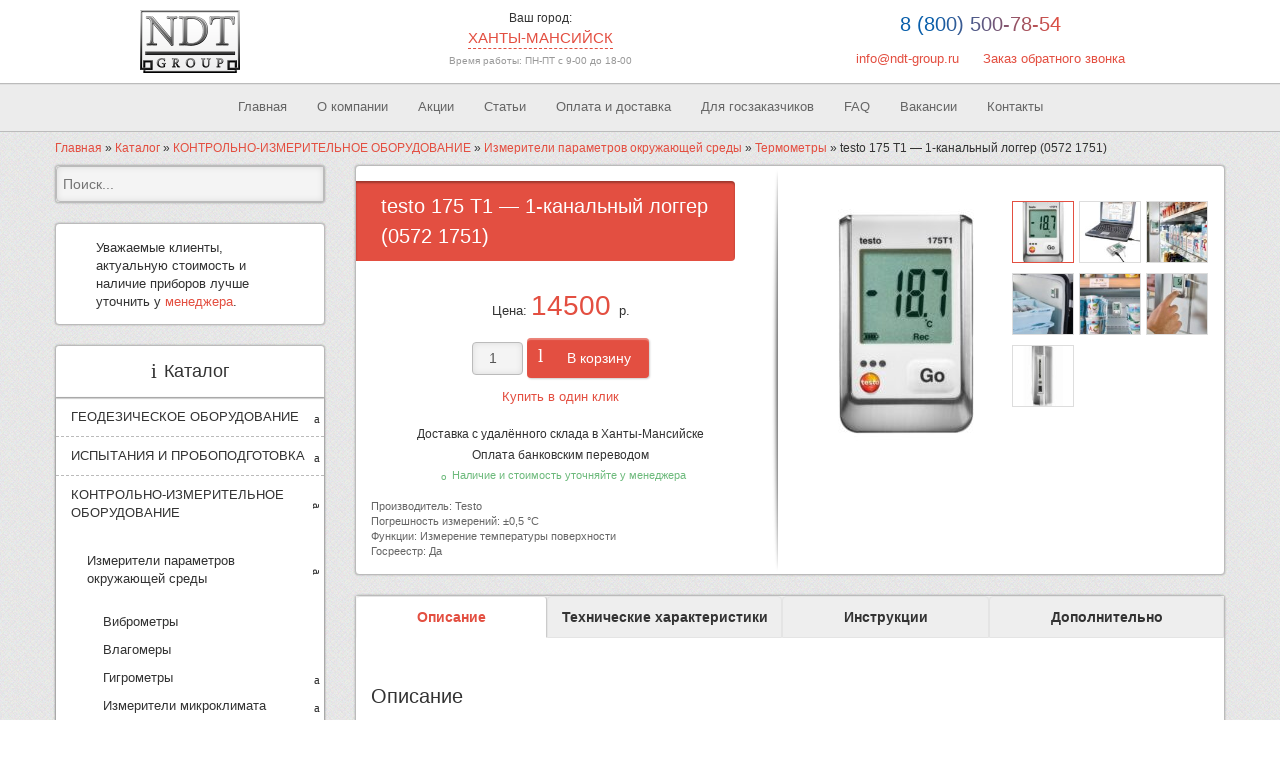

--- FILE ---
content_type: text/html; charset=UTF-8
request_url: https://hanty-mansiysk.ndt-group.ru/product/testo-175-t1-1-kanalnyj-logger-dannyh-temperatury-0572-1751/
body_size: 31080
content:
<!DOCTYPE html>
<html itemscope lang="ru" class="">
    <head>
		<meta charset="utf-8">
		<title>testo 175 T1 - 1-канальный логгер (0572 1751) купить по цене 14500.00 руб в Ханты-Мансийске &#8211; Интернет-магазин NDT-Group</title>
		<meta name="viewport" content="width=device-width, initial-scale=1">
		<meta name='robots' content='index, follow, max-image-preview:large, max-snippet:-1, max-video-preview:-1' />

	
	<meta name="description" content="testo 175 T1 - 1-канальный логгер (0572 1751) купить по цене 14500.00 руб в Ханты-Мансийске ✅ Низкие цены ✅ Большой выбор ✅ Доставка по всей России ✅ Поверка ✅ Официальный дилер Интернет-магазин NDT-Group ☎ 8 (800) 500-78-54" />
	<link rel="canonical" href="https://hanty-mansiysk.ndt-group.ru/product/testo-175-t1-1-kanalnyj-logger-dannyh-temperatury-0572-1751/" />
	<meta property="og:locale" content="ru_RU" />
	<meta property="og:type" content="article" />
	<meta property="og:title" content="testo 175 T1 - 1-канальный логгер (0572 1751) купить по цене 14500.00 руб в Ханты-Мансийске &#8211; Интернет-магазин NDT-Group" />
	<meta property="og:description" content="testo 175 T1 - 1-канальный логгер (0572 1751) купить по цене 14500.00 руб в Ханты-Мансийске ✅ Низкие цены ✅ Большой выбор ✅ Доставка по всей России ✅ Поверка ✅ Официальный дилер Интернет-магазин NDT-Group ☎ 8 (800) 500-78-54" />
	<meta property="og:url" content="https://hanty-mansiysk.ndt-group.ru/product/testo-175-t1-1-kanalnyj-logger-dannyh-temperatury-0572-1751/" />
	<meta property="og:site_name" content="NDT-Group" />
	<meta property="article:modified_time" content="2022-04-25T22:09:24+00:00" />
	<meta property="og:image" content="https://hanty-mansiysk.ndt-group.ru/wp-content/uploads/2016/11/testo-175t1-1-channel-ntc-data-logger-details-accessory-1_pdpz.jpg" />
	<meta property="og:image:width" content="570" />
	<meta property="og:image:height" content="700" />
	<meta property="og:image:type" content="image/jpeg" />
	<meta name="twitter:card" content="summary_large_image" />
	<script type="application/ld+json" class="yoast-schema-graph">{"@context":"https://schema.org","@graph":[{"@type":"WebPage","@id":"https://hanty-mansiysk.ndt-group.ru/product/testo-175-t1-1-kanalnyj-logger-dannyh-temperatury-0572-1751/","url":"https://hanty-mansiysk.ndt-group.ru/product/testo-175-t1-1-kanalnyj-logger-dannyh-temperatury-0572-1751/","name":"testo 175 T1 - 1-канальный логгер (0572 1751) купить по цене 14500.00 руб в Ханты-Мансийске &#8211; Интернет-магазин NDT-Group","isPartOf":{"@id":"https://hanty-mansiysk.ndt-group.ru/#website"},"primaryImageOfPage":{"@id":"https://hanty-mansiysk.ndt-group.ru/product/testo-175-t1-1-kanalnyj-logger-dannyh-temperatury-0572-1751/#primaryimage"},"image":{"@id":"https://hanty-mansiysk.ndt-group.ru/product/testo-175-t1-1-kanalnyj-logger-dannyh-temperatury-0572-1751/#primaryimage"},"thumbnailUrl":"https://hanty-mansiysk.ndt-group.ru/wp-content/uploads/2016/11/testo-175t1-1-channel-ntc-data-logger-details-accessory-1_pdpz.jpg","datePublished":"2016-11-16T05:30:04+00:00","dateModified":"2022-04-25T22:09:24+00:00","description":"testo 175 T1 - 1-канальный логгер (0572 1751) купить по цене 14500.00 руб в Ханты-Мансийске ✅ Низкие цены ✅ Большой выбор ✅ Доставка по всей России ✅ Поверка ✅ Официальный дилер Интернет-магазин NDT-Group ☎ 8 (800) 500-78-54","breadcrumb":{"@id":"https://hanty-mansiysk.ndt-group.ru/product/testo-175-t1-1-kanalnyj-logger-dannyh-temperatury-0572-1751/#breadcrumb"},"inLanguage":"ru-RU","potentialAction":[{"@type":"ReadAction","target":["https://hanty-mansiysk.ndt-group.ru/product/testo-175-t1-1-kanalnyj-logger-dannyh-temperatury-0572-1751/"]}]},{"@type":"ImageObject","inLanguage":"ru-RU","@id":"https://hanty-mansiysk.ndt-group.ru/product/testo-175-t1-1-kanalnyj-logger-dannyh-temperatury-0572-1751/#primaryimage","url":"https://hanty-mansiysk.ndt-group.ru/wp-content/uploads/2016/11/testo-175t1-1-channel-ntc-data-logger-details-accessory-1_pdpz.jpg","contentUrl":"https://hanty-mansiysk.ndt-group.ru/wp-content/uploads/2016/11/testo-175t1-1-channel-ntc-data-logger-details-accessory-1_pdpz.jpg","width":570,"height":700},{"@type":"BreadcrumbList","@id":"https://hanty-mansiysk.ndt-group.ru/product/testo-175-t1-1-kanalnyj-logger-dannyh-temperatury-0572-1751/#breadcrumb","itemListElement":[{"@type":"ListItem","position":1,"name":"Главная","item":"https://hanty-mansiysk.ndt-group.ru/"},{"@type":"ListItem","position":2,"name":"Каталог","item":"https://hanty-mansiysk.ndt-group.ru/shop/"},{"@type":"ListItem","position":3,"name":"КОНТРОЛЬНО-ИЗМЕРИТЕЛЬНОЕ ОБОРУДОВАНИЕ","item":"https://hanty-mansiysk.ndt-group.ru/product-category/kontrolno-izmeritelnoe-oborudovanie/"},{"@type":"ListItem","position":4,"name":"Измерители параметров окружающей среды","item":"https://hanty-mansiysk.ndt-group.ru/product-category/izmeriteli-parametrov-okruzhajushhej-sredy/"},{"@type":"ListItem","position":5,"name":"Термометры","item":"https://hanty-mansiysk.ndt-group.ru/product-category/termometryi-i-gigrometryi/"},{"@type":"ListItem","position":6,"name":"testo 175 T1 &#8212; 1-канальный логгер (0572 1751)"}]},{"@type":"WebSite","@id":"https://hanty-mansiysk.ndt-group.ru/#website","url":"https://hanty-mansiysk.ndt-group.ru/","name":"NDT-Group","description":"","publisher":{"@id":"https://hanty-mansiysk.ndt-group.ru/#organization"},"potentialAction":[{"@type":"SearchAction","target":{"@type":"EntryPoint","urlTemplate":"https://hanty-mansiysk.ndt-group.ru/?s={search_term_string}"},"query-input":{"@type":"PropertyValueSpecification","valueRequired":true,"valueName":"search_term_string"}}],"inLanguage":"ru-RU"},{"@type":"Organization","@id":"https://hanty-mansiysk.ndt-group.ru/#organization","name":"NDT-group","url":"https://hanty-mansiysk.ndt-group.ru/","logo":{"@type":"ImageObject","inLanguage":"ru-RU","@id":"https://hanty-mansiysk.ndt-group.ru/#/schema/logo/image/","url":"https://hanty-mansiysk.ndt-group.ru/wp-content/uploads/2016/10/logo_new.png","contentUrl":"https://hanty-mansiysk.ndt-group.ru/wp-content/uploads/2016/10/logo_new.png","width":200,"height":126,"caption":"NDT-group"},"image":{"@id":"https://hanty-mansiysk.ndt-group.ru/#/schema/logo/image/"}}]}</script>
	


<link rel="alternate" title="oEmbed (JSON)" type="application/json+oembed" href="https://hanty-mansiysk.ndt-group.ru/wp-json/oembed/1.0/embed?url=https%3A%2F%2Fhanty-mansiysk.ndt-group.ru%2Fproduct%2Ftesto-175-t1-1-kanalnyj-logger-dannyh-temperatury-0572-1751%2F" />
<link rel="alternate" title="oEmbed (XML)" type="text/xml+oembed" href="https://hanty-mansiysk.ndt-group.ru/wp-json/oembed/1.0/embed?url=https%3A%2F%2Fhanty-mansiysk.ndt-group.ru%2Fproduct%2Ftesto-175-t1-1-kanalnyj-logger-dannyh-temperatury-0572-1751%2F&#038;format=xml" />
<style id='wp-img-auto-sizes-contain-inline-css'>
img:is([sizes=auto i],[sizes^="auto," i]){contain-intrinsic-size:3000px 1500px}
/*# sourceURL=wp-img-auto-sizes-contain-inline-css */
</style>
<style id='classic-theme-styles-inline-css'>
/*! This file is auto-generated */
.wp-block-button__link{color:#fff;background-color:#32373c;border-radius:9999px;box-shadow:none;text-decoration:none;padding:calc(.667em + 2px) calc(1.333em + 2px);font-size:1.125em}.wp-block-file__button{background:#32373c;color:#fff;text-decoration:none}
/*# sourceURL=/wp-includes/css/classic-themes.min.css */
</style>
<link rel='stylesheet' id='contact-form-7-css' href='https://hanty-mansiysk.ndt-group.ru/wp-content/plugins/contact-form-7/includes/css/styles.css?ver=6.1.4' media='all' />
<style id='woocommerce-inline-inline-css'>
.woocommerce form .form-row .required { visibility: visible; }
/*# sourceURL=woocommerce-inline-inline-css */
</style>
<link rel='stylesheet' id='fancybox-css' href='https://hanty-mansiysk.ndt-group.ru/wp-content/plugins/woocommerce-all-filters-auto/assets/css/jquery.fancybox.min.css?ver=1.0.6' media='all' />
<link rel='stylesheet' id='bootstrap-css' href='https://hanty-mansiysk.ndt-group.ru/wp-content/themes/ndt-group/css/bootstrap.min.css?ver=6.9' media='all' />
<link rel='stylesheet' id='woocommerce-css' href='https://hanty-mansiysk.ndt-group.ru/wp-content/themes/ndt-group/css/woocommerce.css?ver=6.9' media='all' />
<link rel='stylesheet' id='style-css' href='https://hanty-mansiysk.ndt-group.ru/wp-content/themes/ndt-group/style.css?ver=1769653177' media='all' />
<style id='style-inline-css'>

		.term-description, .woocommerce-tabs, .page_content { 
			-webkit-touch-callout: none;
			-webkit-user-select: none;
			-khtml-user-select: none;
			-moz-user-select: none;
			-ms-user-select: none;
			user-select: none;
		}

		body.page-id-16 .page_content {
			-webkit-touch-callout: unset;
			-webkit-user-select: unset;
			-khtml-user-select: unset;
			-moz-user-select: unset;
			-ms-user-select: unset;
			user-select: unset;
		}
/*# sourceURL=style-inline-css */
</style>
<link rel='stylesheet' id='guaven_woos-css' href='https://hanty-mansiysk.ndt-group.ru/wp-content/plugins/woo-search-box/public/assets/guaven_woos.css?ver=34.14' media='all' />
<script src="https://hanty-mansiysk.ndt-group.ru/wp-includes/js/jquery/jquery.min.js?ver=3.7.1" id="jquery-core-js"></script>
<script src="https://hanty-mansiysk.ndt-group.ru/wp-content/plugins/woocommerce/assets/js/jquery-blockui/jquery.blockUI.min.js?ver=2.7.0-wc.10.4.3" id="wc-jquery-blockui-js" defer data-wp-strategy="defer"></script>
<script id="wc-add-to-cart-js-extra">
var wc_add_to_cart_params = {"ajax_url":"/wp-admin/admin-ajax.php","wc_ajax_url":"/?wc-ajax=%%endpoint%%","i18n_view_cart":"\u041f\u0440\u043e\u0441\u043c\u043e\u0442\u0440 \u043a\u043e\u0440\u0437\u0438\u043d\u044b","cart_url":"https://hanty-mansiysk.ndt-group.ru/cart/","is_cart":"","cart_redirect_after_add":"no"};
//# sourceURL=wc-add-to-cart-js-extra
</script>
<script src="https://hanty-mansiysk.ndt-group.ru/wp-content/plugins/woocommerce/assets/js/frontend/add-to-cart.min.js?ver=10.4.3" id="wc-add-to-cart-js" defer data-wp-strategy="defer"></script>
<script id="wc-single-product-js-extra">
var wc_single_product_params = {"i18n_required_rating_text":"\u041f\u043e\u0436\u0430\u043b\u0443\u0439\u0441\u0442\u0430, \u043f\u043e\u0441\u0442\u0430\u0432\u044c\u0442\u0435 \u043e\u0446\u0435\u043d\u043a\u0443","i18n_rating_options":["1 \u0438\u0437 5 \u0437\u0432\u0451\u0437\u0434","2 \u0438\u0437 5 \u0437\u0432\u0451\u0437\u0434","3 \u0438\u0437 5 \u0437\u0432\u0451\u0437\u0434","4 \u0438\u0437 5 \u0437\u0432\u0451\u0437\u0434","5 \u0438\u0437 5 \u0437\u0432\u0451\u0437\u0434"],"i18n_product_gallery_trigger_text":"\u041f\u0440\u043e\u0441\u043c\u043e\u0442\u0440 \u0433\u0430\u043b\u0435\u0440\u0435\u0438 \u0438\u0437\u043e\u0431\u0440\u0430\u0436\u0435\u043d\u0438\u0439 \u0432 \u043f\u043e\u043b\u043d\u043e\u044d\u043a\u0440\u0430\u043d\u043d\u043e\u043c \u0440\u0435\u0436\u0438\u043c\u0435","review_rating_required":"yes","flexslider":{"rtl":false,"animation":"slide","smoothHeight":true,"directionNav":false,"controlNav":"thumbnails","slideshow":false,"animationSpeed":500,"animationLoop":false,"allowOneSlide":false},"zoom_enabled":"","zoom_options":[],"photoswipe_enabled":"","photoswipe_options":{"shareEl":false,"closeOnScroll":false,"history":false,"hideAnimationDuration":0,"showAnimationDuration":0},"flexslider_enabled":""};
//# sourceURL=wc-single-product-js-extra
</script>
<script src="https://hanty-mansiysk.ndt-group.ru/wp-content/plugins/woocommerce/assets/js/frontend/single-product.min.js?ver=10.4.3" id="wc-single-product-js" defer data-wp-strategy="defer"></script>
<script src="https://hanty-mansiysk.ndt-group.ru/wp-content/plugins/woocommerce/assets/js/js-cookie/js.cookie.min.js?ver=2.1.4-wc.10.4.3" id="wc-js-cookie-js" defer data-wp-strategy="defer"></script>
<script id="woocommerce-js-extra">
var woocommerce_params = {"ajax_url":"/wp-admin/admin-ajax.php","wc_ajax_url":"/?wc-ajax=%%endpoint%%","i18n_password_show":"\u041f\u043e\u043a\u0430\u0437\u0430\u0442\u044c \u043f\u0430\u0440\u043e\u043b\u044c","i18n_password_hide":"\u0421\u043a\u0440\u044b\u0442\u044c \u043f\u0430\u0440\u043e\u043b\u044c"};
//# sourceURL=woocommerce-js-extra
</script>
<script src="https://hanty-mansiysk.ndt-group.ru/wp-content/plugins/woocommerce/assets/js/frontend/woocommerce.min.js?ver=10.4.3" id="woocommerce-js" defer data-wp-strategy="defer"></script>
<script src="https://hanty-mansiysk.ndt-group.ru/wp-content/themes/ndt-group/js/sb-placer.jquery.min.js?ver=1769653177" id="sb-placer-js"></script>
<script src="https://hanty-mansiysk.ndt-group.ru/wp-content/themes/ndt-group/js/sourcebuster.min.js?ver=1769653177" id="sourcebuster-js"></script>
<link rel="https://api.w.org/" href="https://hanty-mansiysk.ndt-group.ru/wp-json/" /><link rel="alternate" title="JSON" type="application/json" href="https://hanty-mansiysk.ndt-group.ru/wp-json/wp/v2/product/3087" />	<noscript><style>.woocommerce-product-gallery{ opacity: 1 !important; }</style></noscript>
	<link rel="icon" href="https://hanty-mansiysk.ndt-group.ru/wp-content/uploads/2016/12/cropped-favicon2-32x32.png" sizes="32x32" />
<link rel="icon" href="https://hanty-mansiysk.ndt-group.ru/wp-content/uploads/2016/12/cropped-favicon2-192x192.png" sizes="192x192" />
<link rel="apple-touch-icon" href="https://hanty-mansiysk.ndt-group.ru/wp-content/uploads/2016/12/cropped-favicon2-180x180.png" />
<meta name="msapplication-TileImage" content="https://hanty-mansiysk.ndt-group.ru/wp-content/uploads/2016/12/cropped-favicon2-270x270.png" />
<meta name="yandex-verification" content="21a90362f5d99fa4" />

<script async src="https://www.googletagmanager.com/gtag/js?id=G-S8S8H02VND"></script>
<script>
  window.dataLayer = window.dataLayer || [];
  function gtag(){dataLayer.push(arguments);}
  gtag('js', new Date());

  gtag('config', 'G-S8S8H02VND');
</script>
		<meta name="google-site-verification" content="y_bt8HtsSkdhq8RY6r5wYkKaCrKWNdf16z5Ww_Z7Dj4" />
	<style id='wp-block-quote-inline-css'>
.wp-block-quote{box-sizing:border-box;overflow-wrap:break-word}.wp-block-quote.is-large:where(:not(.is-style-plain)),.wp-block-quote.is-style-large:where(:not(.is-style-plain)){margin-bottom:1em;padding:0 1em}.wp-block-quote.is-large:where(:not(.is-style-plain)) p,.wp-block-quote.is-style-large:where(:not(.is-style-plain)) p{font-size:1.5em;font-style:italic;line-height:1.6}.wp-block-quote.is-large:where(:not(.is-style-plain)) cite,.wp-block-quote.is-large:where(:not(.is-style-plain)) footer,.wp-block-quote.is-style-large:where(:not(.is-style-plain)) cite,.wp-block-quote.is-style-large:where(:not(.is-style-plain)) footer{font-size:1.125em;text-align:right}.wp-block-quote>cite{display:block}
/*# sourceURL=https://hanty-mansiysk.ndt-group.ru/wp-includes/blocks/quote/style.min.css */
</style>
<link rel='stylesheet' id='wc-blocks-style-css' href='https://hanty-mansiysk.ndt-group.ru/wp-content/plugins/woocommerce/assets/client/blocks/wc-blocks.css?ver=wc-10.4.3' media='all' />
<style id='global-styles-inline-css'>
:root{--wp--preset--aspect-ratio--square: 1;--wp--preset--aspect-ratio--4-3: 4/3;--wp--preset--aspect-ratio--3-4: 3/4;--wp--preset--aspect-ratio--3-2: 3/2;--wp--preset--aspect-ratio--2-3: 2/3;--wp--preset--aspect-ratio--16-9: 16/9;--wp--preset--aspect-ratio--9-16: 9/16;--wp--preset--color--black: #000000;--wp--preset--color--cyan-bluish-gray: #abb8c3;--wp--preset--color--white: #ffffff;--wp--preset--color--pale-pink: #f78da7;--wp--preset--color--vivid-red: #cf2e2e;--wp--preset--color--luminous-vivid-orange: #ff6900;--wp--preset--color--luminous-vivid-amber: #fcb900;--wp--preset--color--light-green-cyan: #7bdcb5;--wp--preset--color--vivid-green-cyan: #00d084;--wp--preset--color--pale-cyan-blue: #8ed1fc;--wp--preset--color--vivid-cyan-blue: #0693e3;--wp--preset--color--vivid-purple: #9b51e0;--wp--preset--gradient--vivid-cyan-blue-to-vivid-purple: linear-gradient(135deg,rgb(6,147,227) 0%,rgb(155,81,224) 100%);--wp--preset--gradient--light-green-cyan-to-vivid-green-cyan: linear-gradient(135deg,rgb(122,220,180) 0%,rgb(0,208,130) 100%);--wp--preset--gradient--luminous-vivid-amber-to-luminous-vivid-orange: linear-gradient(135deg,rgb(252,185,0) 0%,rgb(255,105,0) 100%);--wp--preset--gradient--luminous-vivid-orange-to-vivid-red: linear-gradient(135deg,rgb(255,105,0) 0%,rgb(207,46,46) 100%);--wp--preset--gradient--very-light-gray-to-cyan-bluish-gray: linear-gradient(135deg,rgb(238,238,238) 0%,rgb(169,184,195) 100%);--wp--preset--gradient--cool-to-warm-spectrum: linear-gradient(135deg,rgb(74,234,220) 0%,rgb(151,120,209) 20%,rgb(207,42,186) 40%,rgb(238,44,130) 60%,rgb(251,105,98) 80%,rgb(254,248,76) 100%);--wp--preset--gradient--blush-light-purple: linear-gradient(135deg,rgb(255,206,236) 0%,rgb(152,150,240) 100%);--wp--preset--gradient--blush-bordeaux: linear-gradient(135deg,rgb(254,205,165) 0%,rgb(254,45,45) 50%,rgb(107,0,62) 100%);--wp--preset--gradient--luminous-dusk: linear-gradient(135deg,rgb(255,203,112) 0%,rgb(199,81,192) 50%,rgb(65,88,208) 100%);--wp--preset--gradient--pale-ocean: linear-gradient(135deg,rgb(255,245,203) 0%,rgb(182,227,212) 50%,rgb(51,167,181) 100%);--wp--preset--gradient--electric-grass: linear-gradient(135deg,rgb(202,248,128) 0%,rgb(113,206,126) 100%);--wp--preset--gradient--midnight: linear-gradient(135deg,rgb(2,3,129) 0%,rgb(40,116,252) 100%);--wp--preset--font-size--small: 13px;--wp--preset--font-size--medium: 20px;--wp--preset--font-size--large: 36px;--wp--preset--font-size--x-large: 42px;--wp--preset--spacing--20: 0.44rem;--wp--preset--spacing--30: 0.67rem;--wp--preset--spacing--40: 1rem;--wp--preset--spacing--50: 1.5rem;--wp--preset--spacing--60: 2.25rem;--wp--preset--spacing--70: 3.38rem;--wp--preset--spacing--80: 5.06rem;--wp--preset--shadow--natural: 6px 6px 9px rgba(0, 0, 0, 0.2);--wp--preset--shadow--deep: 12px 12px 50px rgba(0, 0, 0, 0.4);--wp--preset--shadow--sharp: 6px 6px 0px rgba(0, 0, 0, 0.2);--wp--preset--shadow--outlined: 6px 6px 0px -3px rgb(255, 255, 255), 6px 6px rgb(0, 0, 0);--wp--preset--shadow--crisp: 6px 6px 0px rgb(0, 0, 0);}:where(.is-layout-flex){gap: 0.5em;}:where(.is-layout-grid){gap: 0.5em;}body .is-layout-flex{display: flex;}.is-layout-flex{flex-wrap: wrap;align-items: center;}.is-layout-flex > :is(*, div){margin: 0;}body .is-layout-grid{display: grid;}.is-layout-grid > :is(*, div){margin: 0;}:where(.wp-block-columns.is-layout-flex){gap: 2em;}:where(.wp-block-columns.is-layout-grid){gap: 2em;}:where(.wp-block-post-template.is-layout-flex){gap: 1.25em;}:where(.wp-block-post-template.is-layout-grid){gap: 1.25em;}.has-black-color{color: var(--wp--preset--color--black) !important;}.has-cyan-bluish-gray-color{color: var(--wp--preset--color--cyan-bluish-gray) !important;}.has-white-color{color: var(--wp--preset--color--white) !important;}.has-pale-pink-color{color: var(--wp--preset--color--pale-pink) !important;}.has-vivid-red-color{color: var(--wp--preset--color--vivid-red) !important;}.has-luminous-vivid-orange-color{color: var(--wp--preset--color--luminous-vivid-orange) !important;}.has-luminous-vivid-amber-color{color: var(--wp--preset--color--luminous-vivid-amber) !important;}.has-light-green-cyan-color{color: var(--wp--preset--color--light-green-cyan) !important;}.has-vivid-green-cyan-color{color: var(--wp--preset--color--vivid-green-cyan) !important;}.has-pale-cyan-blue-color{color: var(--wp--preset--color--pale-cyan-blue) !important;}.has-vivid-cyan-blue-color{color: var(--wp--preset--color--vivid-cyan-blue) !important;}.has-vivid-purple-color{color: var(--wp--preset--color--vivid-purple) !important;}.has-black-background-color{background-color: var(--wp--preset--color--black) !important;}.has-cyan-bluish-gray-background-color{background-color: var(--wp--preset--color--cyan-bluish-gray) !important;}.has-white-background-color{background-color: var(--wp--preset--color--white) !important;}.has-pale-pink-background-color{background-color: var(--wp--preset--color--pale-pink) !important;}.has-vivid-red-background-color{background-color: var(--wp--preset--color--vivid-red) !important;}.has-luminous-vivid-orange-background-color{background-color: var(--wp--preset--color--luminous-vivid-orange) !important;}.has-luminous-vivid-amber-background-color{background-color: var(--wp--preset--color--luminous-vivid-amber) !important;}.has-light-green-cyan-background-color{background-color: var(--wp--preset--color--light-green-cyan) !important;}.has-vivid-green-cyan-background-color{background-color: var(--wp--preset--color--vivid-green-cyan) !important;}.has-pale-cyan-blue-background-color{background-color: var(--wp--preset--color--pale-cyan-blue) !important;}.has-vivid-cyan-blue-background-color{background-color: var(--wp--preset--color--vivid-cyan-blue) !important;}.has-vivid-purple-background-color{background-color: var(--wp--preset--color--vivid-purple) !important;}.has-black-border-color{border-color: var(--wp--preset--color--black) !important;}.has-cyan-bluish-gray-border-color{border-color: var(--wp--preset--color--cyan-bluish-gray) !important;}.has-white-border-color{border-color: var(--wp--preset--color--white) !important;}.has-pale-pink-border-color{border-color: var(--wp--preset--color--pale-pink) !important;}.has-vivid-red-border-color{border-color: var(--wp--preset--color--vivid-red) !important;}.has-luminous-vivid-orange-border-color{border-color: var(--wp--preset--color--luminous-vivid-orange) !important;}.has-luminous-vivid-amber-border-color{border-color: var(--wp--preset--color--luminous-vivid-amber) !important;}.has-light-green-cyan-border-color{border-color: var(--wp--preset--color--light-green-cyan) !important;}.has-vivid-green-cyan-border-color{border-color: var(--wp--preset--color--vivid-green-cyan) !important;}.has-pale-cyan-blue-border-color{border-color: var(--wp--preset--color--pale-cyan-blue) !important;}.has-vivid-cyan-blue-border-color{border-color: var(--wp--preset--color--vivid-cyan-blue) !important;}.has-vivid-purple-border-color{border-color: var(--wp--preset--color--vivid-purple) !important;}.has-vivid-cyan-blue-to-vivid-purple-gradient-background{background: var(--wp--preset--gradient--vivid-cyan-blue-to-vivid-purple) !important;}.has-light-green-cyan-to-vivid-green-cyan-gradient-background{background: var(--wp--preset--gradient--light-green-cyan-to-vivid-green-cyan) !important;}.has-luminous-vivid-amber-to-luminous-vivid-orange-gradient-background{background: var(--wp--preset--gradient--luminous-vivid-amber-to-luminous-vivid-orange) !important;}.has-luminous-vivid-orange-to-vivid-red-gradient-background{background: var(--wp--preset--gradient--luminous-vivid-orange-to-vivid-red) !important;}.has-very-light-gray-to-cyan-bluish-gray-gradient-background{background: var(--wp--preset--gradient--very-light-gray-to-cyan-bluish-gray) !important;}.has-cool-to-warm-spectrum-gradient-background{background: var(--wp--preset--gradient--cool-to-warm-spectrum) !important;}.has-blush-light-purple-gradient-background{background: var(--wp--preset--gradient--blush-light-purple) !important;}.has-blush-bordeaux-gradient-background{background: var(--wp--preset--gradient--blush-bordeaux) !important;}.has-luminous-dusk-gradient-background{background: var(--wp--preset--gradient--luminous-dusk) !important;}.has-pale-ocean-gradient-background{background: var(--wp--preset--gradient--pale-ocean) !important;}.has-electric-grass-gradient-background{background: var(--wp--preset--gradient--electric-grass) !important;}.has-midnight-gradient-background{background: var(--wp--preset--gradient--midnight) !important;}.has-small-font-size{font-size: var(--wp--preset--font-size--small) !important;}.has-medium-font-size{font-size: var(--wp--preset--font-size--medium) !important;}.has-large-font-size{font-size: var(--wp--preset--font-size--large) !important;}.has-x-large-font-size{font-size: var(--wp--preset--font-size--x-large) !important;}
/*# sourceURL=global-styles-inline-css */
</style>
</head>
    <body class="wp-singular product-template-default single single-product postid-3087 wp-theme-ndt-group theme-ndt-group woocommerce woocommerce-page woocommerce-no-js">
	

	<header id="sp-header-wrapper">
		<div class="container">
			<div id="header" class="row">
				<div id="sp-logo" class="col-xs-4 col-sm-2 col-lg-3">
					<a title="На главную" href="/"><img class="logo" alt="На главную" src="https://hanty-mansiysk.ndt-group.ru/wp-content/uploads/2016/10/logo_new.png" /></a>
				</div>
				<div class="col-xs-8 col-sm-4">
					<div class="city">
				<div class="header">Ваш город:</div>
				<div class="goroda">
					<div class="vash_gorod"><span>Ханты-Мансийск</span>
					
					<div class="select_city">
						<a rel="nofollow" href="https://www.ndt-group.ru/product/testo-175-t1-1-kanalnyj-logger-dannyh-temperatury-0572-1751/">Екатеринбург</a><a rel="nofollow" href="https://perm.ndt-group.ru/product/testo-175-t1-1-kanalnyj-logger-dannyh-temperatury-0572-1751/">Пермь</a><a rel="nofollow" href="https://tyumen.ndt-group.ru/product/testo-175-t1-1-kanalnyj-logger-dannyh-temperatury-0572-1751/">Тюмень</a><a rel="nofollow" href="https://krasnoyarsk.ndt-group.ru/product/testo-175-t1-1-kanalnyj-logger-dannyh-temperatury-0572-1751/">Красноярск</a><a rel="nofollow" href="https://irkutsk.ndt-group.ru/product/testo-175-t1-1-kanalnyj-logger-dannyh-temperatury-0572-1751/">Иркутск</a><a rel="nofollow" href="https://kemerovo.ndt-group.ru/product/testo-175-t1-1-kanalnyj-logger-dannyh-temperatury-0572-1751/">Кемерово</a><a rel="nofollow" href="https://orenburg.ndt-group.ru/product/testo-175-t1-1-kanalnyj-logger-dannyh-temperatury-0572-1751/">Оренбург</a><a rel="nofollow" href="https://chelyabinsk.ndt-group.ru/product/testo-175-t1-1-kanalnyj-logger-dannyh-temperatury-0572-1751/">Челябинск</a><a rel="nofollow" href="https://omsk.ndt-group.ru/product/testo-175-t1-1-kanalnyj-logger-dannyh-temperatury-0572-1751/">Омск</a><a rel="nofollow" href="https://kurgan.ndt-group.ru/product/testo-175-t1-1-kanalnyj-logger-dannyh-temperatury-0572-1751/">Курган</a><a rel="nofollow" href="https://izh.ndt-group.ru/product/testo-175-t1-1-kanalnyj-logger-dannyh-temperatury-0572-1751/">Ижевск</a><a rel="nofollow" href="https://nn.ndt-group.ru/product/testo-175-t1-1-kanalnyj-logger-dannyh-temperatury-0572-1751/">Нижний Новгород</a><a rel="nofollow" href="https://samara.ndt-group.ru/product/testo-175-t1-1-kanalnyj-logger-dannyh-temperatury-0572-1751/">Самара</a><a rel="nofollow" href="https://ufa.ndt-group.ru/product/testo-175-t1-1-kanalnyj-logger-dannyh-temperatury-0572-1751/">Уфа</a><a rel="nofollow" href="https://kazan.ndt-group.ru/product/testo-175-t1-1-kanalnyj-logger-dannyh-temperatury-0572-1751/">Казань</a>
					</div>
					</div>
					
				</div>
			</div>
					<div class="work_time" style="font-size: 10px;color: #999;text-align: center;padding-top: 5px;">Время работы: ПН-ПТ с 9-00 до 18-00</div>
				</div>
				<div class="col-xs-12 col-sm-6 col-lg-5 right_header">
					<div class="customtelefon">
						<a href="tel:88005007854" class="number_phone">8 (800) 500-78-54</a>
						<br />
                        <div class="header_link">
                            <a href="mailto:info@ndt-group.ru">info@ndt-group.ru</a>
                            <a data-fancybox="inline" href="#order_call">Заказ обратного звонка</a>
                        </div>
					</div>
				</div>
			</div>
		</div>
	</header>
	<button class="button_menu">Меню</button>
    <div id="sp-topbar-wrapper">
		<div class="container">
			<div id="topbar" class="row">
				<nav id="sp-menu" class="col-xs-12">
					<ul id="menu-glavnoe-menju" class="sp-menu"><li id="menu-item-24" class="menu-item menu-item-type-post_type menu-item-object-page menu-item-home menu-item-24"><a href="https://hanty-mansiysk.ndt-group.ru/">Главная</a></li>
<li id="menu-item-9142" class="menu-item menu-item-type-post_type menu-item-object-page menu-item-9142"><a href="https://hanty-mansiysk.ndt-group.ru/o-kompanii/">О компании</a></li>
<li id="menu-item-13437" class="menu-item menu-item-type-taxonomy menu-item-object-category menu-item-13437"><a href="https://hanty-mansiysk.ndt-group.ru/category/akcii/">Акции</a></li>
<li id="menu-item-5301" class="menu-item menu-item-type-taxonomy menu-item-object-category menu-item-5301"><a href="https://hanty-mansiysk.ndt-group.ru/category/novosti/">Статьи</a></li>
<li id="menu-item-27" class="menu-item menu-item-type-post_type menu-item-object-page menu-item-27"><a href="https://hanty-mansiysk.ndt-group.ru/oplata-i-dostavka/">Оплата и доставка</a></li>
<li id="menu-item-29" class="menu-item menu-item-type-post_type menu-item-object-page menu-item-29"><a href="https://hanty-mansiysk.ndt-group.ru/tehzadaniya-dlya-goszakazchikov-na-tender/">Для госзаказчиков</a></li>
<li id="menu-item-11985" class="menu-item menu-item-type-post_type menu-item-object-page menu-item-11985"><a href="https://hanty-mansiysk.ndt-group.ru/faq/">FAQ</a></li>
<li id="menu-item-9330" class="menu-item menu-item-type-post_type menu-item-object-page menu-item-9330"><a href="https://hanty-mansiysk.ndt-group.ru/vakansii/">Вакансии</a></li>
<li id="menu-item-26" class="menu-item menu-item-type-post_type menu-item-object-page menu-item-26"><a href="https://hanty-mansiysk.ndt-group.ru/kontakty/">Контакты</a></li>
</ul>				</nav>
			</div>
		</div>
	</div>
	
	<div class="container">
	<div class="breadcrumbs"><span><span><a href="https://hanty-mansiysk.ndt-group.ru/">Главная</a></span> » <span><a href="https://hanty-mansiysk.ndt-group.ru/shop/">Каталог</a></span> » <span><a href="https://hanty-mansiysk.ndt-group.ru/product-category/kontrolno-izmeritelnoe-oborudovanie/">КОНТРОЛЬНО-ИЗМЕРИТЕЛЬНОЕ ОБОРУДОВАНИЕ</a></span> » <span><a href="https://hanty-mansiysk.ndt-group.ru/product-category/izmeriteli-parametrov-okruzhajushhej-sredy/">Измерители параметров окружающей среды</a></span> » <span><a href="https://hanty-mansiysk.ndt-group.ru/product-category/termometryi-i-gigrometryi/">Термометры</a></span> » <span class="breadcrumb_last" aria-current="page">testo 175 T1 &#8212; 1-канальный логгер (0572 1751)</span></span></div></div>
<div class="container wrapper">
	<div id="main-body" class="row">
		<div id="sp-left" class="col-sm-4 col-lg-3 sidebar">
	<nav class="fixed_sidebar">
	<div id="woocommerce_product_search-2" class="widget woocommerce widget_product_search clearfix">
<form role="search" method="get" class="woocommerce-product-search" action="https://hanty-mansiysk.ndt-group.ru/">
	<div class="search">
		<input type="search" id="mod_virtuemart_search" class="inputbox" placeholder="Поиск..." value="" name="s" title="Search for:" />
		
		<input type="hidden" name="post_type" value="product" />
	</div>
</form>
</div><div id="block-3" class="widget widget_block clearfix">
<blockquote class="wp-block-quote is-layout-flow wp-block-quote-is-layout-flow"><p>Уважаемые клиенты, актуальную стоимость и наличие приборов лучше уточнить у <a href="tel:88005007854" data-type="tel" data-id="tel:88005007854" class="number_phone" target="_blank" rel="noreferrer noopener">менеджера</a>.</p></blockquote>
</div><div id="woocommerce_product_categories-2" class="widget woocommerce widget_product_categories clearfix"><div class="widget_title">Каталог</div><ul class="product-categories"><li class="cat-item cat-item-1033 cat-parent"><a href="https://hanty-mansiysk.ndt-group.ru/product-category/geodezicheskoe-oborudovanie/">ГЕОДЕЗИЧЕСКОЕ ОБОРУДОВАНИЕ</a><ul class='children'>
<li class="cat-item cat-item-855"><a href="https://hanty-mansiysk.ndt-group.ru/product-category/adaptery-tregerov/">Адаптеры трегеров</a></li>
<li class="cat-item cat-item-1836"><a href="https://hanty-mansiysk.ndt-group.ru/product-category/aksessuary/">Аксессуары для геодезического оборудования</a></li>
<li class="cat-item cat-item-834"><a href="https://hanty-mansiysk.ndt-group.ru/product-category/vehi/">Вехи геодезические</a></li>
<li class="cat-item cat-item-1807"><a href="https://hanty-mansiysk.ndt-group.ru/product-category/geodezicheskie-priemniki/">Геодезические приемники</a></li>
<li class="cat-item cat-item-863"><a href="https://hanty-mansiysk.ndt-group.ru/product-category/kompasy/">Геологические компасы</a></li>
<li class="cat-item cat-item-74"><a href="https://hanty-mansiysk.ndt-group.ru/product-category/georadaryi/">Георадары</a></li>
<li class="cat-item cat-item-134"><a href="https://hanty-mansiysk.ndt-group.ru/product-category/dorozhnyie-kolesa-kurvimetryi-reyki/">Курвиметры, измерительные колеса</a></li>
<li class="cat-item cat-item-2224"><a href="https://hanty-mansiysk.ndt-group.ru/product-category/dalnomery-geodezicheskoe-oborudovanie/">Лазерные дальномеры</a></li>
<li class="cat-item cat-item-857"><a href="https://hanty-mansiysk.ndt-group.ru/product-category/miniprizmy/">Минипризмы</a></li>
<li class="cat-item cat-item-1063 cat-parent"><a href="https://hanty-mansiysk.ndt-group.ru/product-category/niveliry/">Нивелиры</a>	<ul class='children'>
<li class="cat-item cat-item-78"><a href="https://hanty-mansiysk.ndt-group.ru/product-category/lazernyie-niveliryi-condtrol/">Лазерные нивелиры</a></li>
<li class="cat-item cat-item-80"><a href="https://hanty-mansiysk.ndt-group.ru/product-category/opticheskie-niveliryi/">Оптические нивелиры</a></li>
<li class="cat-item cat-item-2285"><a href="https://hanty-mansiysk.ndt-group.ru/product-category/rotacionnye-niveliry/">Ротационные нивелиры</a></li>
<li class="cat-item cat-item-1064"><a href="https://hanty-mansiysk.ndt-group.ru/product-category/cifrovye-niveliry/">Цифровые нивелиры</a></li>
	</ul>
</li>
<li class="cat-item cat-item-856"><a href="https://hanty-mansiysk.ndt-group.ru/product-category/otrazhateli-na-vehu/">Отражатели геодезические</a></li>
<li class="cat-item cat-item-1808"><a href="https://hanty-mansiysk.ndt-group.ru/product-category/polevye-kontrollery/">Полевые контроллеры</a></li>
<li class="cat-item cat-item-1809"><a href="https://hanty-mansiysk.ndt-group.ru/product-category/programmnoe-obespechenie/">Программное обеспечение Leica</a></li>
<li class="cat-item cat-item-809"><a href="https://hanty-mansiysk.ndt-group.ru/product-category/rejki/">Рейки нивелирные геодезические</a></li>
<li class="cat-item cat-item-1835"><a href="https://hanty-mansiysk.ndt-group.ru/product-category/lazernye-skanery/">Системы лазерного сканирования</a></li>
<li class="cat-item cat-item-163"><a href="https://hanty-mansiysk.ndt-group.ru/product-category/taheometryi/">Тахеометры</a></li>
<li class="cat-item cat-item-91"><a href="https://hanty-mansiysk.ndt-group.ru/product-category/teodolityi/">Теодолиты</a></li>
<li class="cat-item cat-item-854"><a href="https://hanty-mansiysk.ndt-group.ru/product-category/tregery/">Трегеры</a></li>
<li class="cat-item cat-item-804"><a href="https://hanty-mansiysk.ndt-group.ru/product-category/shtativy/">Штативы геодезические</a></li>
<li class="cat-item cat-item-86"><a href="https://hanty-mansiysk.ndt-group.ru/product-category/elektronnyie-urovni-uklonomeryi/">Электронные и лазерные уровни, уклономеры</a></li>
<li class="cat-item cat-item-1810"><a href="https://hanty-mansiysk.ndt-group.ru/product-category/jelektronnye-teodolity/">Электронные теодолиты</a></li>
</ul>
</li>
<li class="cat-item cat-item-1349 cat-parent"><a href="https://hanty-mansiysk.ndt-group.ru/product-category/ispytanija-i-probopodgotovka/">ИСПЫТАНИЯ И ПРОБОПОДГОТОВКА</a><ul class='children'>
<li class="cat-item cat-item-189"><a href="https://hanty-mansiysk.ndt-group.ru/product-category/otreznyie-stanki/">Отрезные станки</a></li>
<li class="cat-item cat-item-190"><a href="https://hanty-mansiysk.ndt-group.ru/product-category/pressyi-i-vakuumnyie-ustanovki/">Прессы и вакуумные установки</a></li>
<li class="cat-item cat-item-129"><a href="https://hanty-mansiysk.ndt-group.ru/product-category/razryivnyie-ispyitatelnyie-mashinyi/">Разрывные испытательные машины</a></li>
<li class="cat-item cat-item-191"><a href="https://hanty-mansiysk.ndt-group.ru/product-category/shlifovalno-polirovalnoe-oborudovanie/">Шлифовально-полировальное оборудование</a></li>
</ul>
</li>
<li class="cat-item cat-item-2192 cat-parent current-cat-parent"><a href="https://hanty-mansiysk.ndt-group.ru/product-category/kontrolno-izmeritelnoe-oborudovanie/">КОНТРОЛЬНО-ИЗМЕРИТЕЛЬНОЕ ОБОРУДОВАНИЕ</a><ul class='children'>
<li class="cat-item cat-item-1036 cat-parent current-cat-parent"><a href="https://hanty-mansiysk.ndt-group.ru/product-category/izmeriteli-parametrov-okruzhajushhej-sredy/">Измерители параметров окружающей среды</a>	<ul class='children'>
<li class="cat-item cat-item-1946"><a href="https://hanty-mansiysk.ndt-group.ru/product-category/vibrometry/">Виброметры</a></li>
<li class="cat-item cat-item-171"><a href="https://hanty-mansiysk.ndt-group.ru/product-category/izmeriteli-vlazhnosti-stroitelnyih-materialov/">Влагомеры</a></li>
<li class="cat-item cat-item-1330 cat-parent"><a href="https://hanty-mansiysk.ndt-group.ru/product-category/gigrometry/">Гигрометры</a>		<ul class='children'>
<li class="cat-item cat-item-1893"><a href="https://hanty-mansiysk.ndt-group.ru/product-category/aksessuary-gigrometry/">Аксессуары для гигрометров</a></li>
		</ul>
</li>
<li class="cat-item cat-item-48 cat-parent"><a href="https://hanty-mansiysk.ndt-group.ru/product-category/mnogofunktsionalnyie-izmeritelnyie-priboryi/">Измерители микроклимата</a>		<ul class='children'>
<li class="cat-item cat-item-1894"><a href="https://hanty-mansiysk.ndt-group.ru/product-category/aksessuary-mnogofunktsionalnyie-izmeritelnyie-priboryi/">Аксессуары для приборов микроклимата</a></li>
<li class="cat-item cat-item-53"><a href="https://hanty-mansiysk.ndt-group.ru/product-category/skorost-vozduha-anemometryi/">Анемометры</a></li>
		</ul>
</li>
<li class="cat-item cat-item-60"><a href="https://hanty-mansiysk.ndt-group.ru/product-category/elektromagnitnyie-polya/">Измерители электромагнитных полей и излучений</a></li>
<li class="cat-item cat-item-1947 cat-parent"><a href="https://hanty-mansiysk.ndt-group.ru/product-category/pribory-gazovogo-analiza/">Приборы газового анализа</a>		<ul class='children'>
<li class="cat-item cat-item-71"><a href="https://hanty-mansiysk.ndt-group.ru/product-category/aspiratory-probootborniki/">Аспираторы</a></li>
<li class="cat-item cat-item-1052"><a href="https://hanty-mansiysk.ndt-group.ru/product-category/gazoanalizatory/">Газоанализаторы</a></li>
<li class="cat-item cat-item-320"><a href="https://hanty-mansiysk.ndt-group.ru/product-category/indikatornyie-trubki/">Индикаторные трубки</a></li>
<li class="cat-item cat-item-1440"><a href="https://hanty-mansiysk.ndt-group.ru/product-category/pylemery/">Пылемеры</a></li>
		</ul>
</li>
<li class="cat-item cat-item-147"><a href="https://hanty-mansiysk.ndt-group.ru/product-category/meteostantsii/">Профессиональные метеостанции</a></li>
<li class="cat-item cat-item-62"><a href="https://hanty-mansiysk.ndt-group.ru/product-category/ioniziruyushhee-izluchenie/">Радиационный контроль</a></li>
<li class="cat-item cat-item-179"><a href="https://hanty-mansiysk.ndt-group.ru/product-category/skorost-vrashheniya/">Тахометры</a></li>
<li class="cat-item cat-item-1933"><a href="https://hanty-mansiysk.ndt-group.ru/product-category/termogigrometry/">Термогигрометры</a></li>
<li class="cat-item cat-item-47 current-cat"><a href="https://hanty-mansiysk.ndt-group.ru/product-category/termometryi-i-gigrometryi/">Термометры</a></li>
<li class="cat-item cat-item-1945"><a href="https://hanty-mansiysk.ndt-group.ru/product-category/shumomery/">Шумомеры</a></li>
	</ul>
</li>
<li class="cat-item cat-item-1345 cat-parent"><a href="https://hanty-mansiysk.ndt-group.ru/product-category/izmeritelnye-instrumenty/">Измерительные инструменты</a>	<ul class='children'>
<li class="cat-item cat-item-2187"><a href="https://hanty-mansiysk.ndt-group.ru/product-category/manometr/">Манометр</a></li>
<li class="cat-item cat-item-217"><a href="https://hanty-mansiysk.ndt-group.ru/product-category/mikrometryi/">Микрометры</a></li>
<li class="cat-item cat-item-811"><a href="https://hanty-mansiysk.ndt-group.ru/product-category/stroitelnye-urovni/">Пузырьковые уровни</a></li>
<li class="cat-item cat-item-82"><a href="https://hanty-mansiysk.ndt-group.ru/product-category/ruletki-izmeritelnyie/">Рулетки измерительные</a></li>
<li class="cat-item cat-item-2186"><a href="https://hanty-mansiysk.ndt-group.ru/product-category/sekundomer/">Секундомер</a></li>
<li class="cat-item cat-item-124"><a href="https://hanty-mansiysk.ndt-group.ru/product-category/shtangentsirkuli/">Штангенциркули</a></li>
	</ul>
</li>
<li class="cat-item cat-item-2105 cat-parent"><a href="https://hanty-mansiysk.ndt-group.ru/product-category/pribory-testo/">Приборы Testo</a>	<ul class='children'>
<li class="cat-item cat-item-2114"><a href="https://hanty-mansiysk.ndt-group.ru/product-category/gazoanalizatory-testo/">Газоанализаторы Testo</a></li>
<li class="cat-item cat-item-135"><a href="https://hanty-mansiysk.ndt-group.ru/product-category/manometry-testo/">Манометры Testo</a></li>
<li class="cat-item cat-item-2116"><a href="https://hanty-mansiysk.ndt-group.ru/product-category/pribory-dlja-opredelenija-vlazhnosti/">Приборы для определения влажности Testo</a></li>
<li class="cat-item cat-item-1979"><a href="https://hanty-mansiysk.ndt-group.ru/product-category/programmnoe-obespechenie-testo/">Программное обеспечение Testo</a></li>
<li class="cat-item cat-item-2106"><a href="https://hanty-mansiysk.ndt-group.ru/product-category/smart-sistemy/">Смарт-системы (комплекты) Testo</a></li>
<li class="cat-item cat-item-2107 cat-parent"><a href="https://hanty-mansiysk.ndt-group.ru/product-category/termometry-testo/">Термометры Testo</a>		<ul class='children'>
<li class="cat-item cat-item-2110"><a href="https://hanty-mansiysk.ndt-group.ru/product-category/infrakrasnye-termometry-testo/">Инфракрасные термометры Testo</a></li>
<li class="cat-item cat-item-2109"><a href="https://hanty-mansiysk.ndt-group.ru/product-category/pishhevye-termometry-testo/">Пищевые термометры Testo</a></li>
		</ul>
</li>
	</ul>
</li>
<li class="cat-item cat-item-2315 cat-parent"><a href="https://hanty-mansiysk.ndt-group.ru/product-category/pribory-tehno-as/">ТЕХНО-АС Приборы</a>	<ul class='children'>
<li class="cat-item cat-item-2311"><a href="https://hanty-mansiysk.ndt-group.ru/product-category/vysokovoltnoe-oborudovanie-tehno-as/">Высоковольтное оборудование ТЕХНО-АС</a></li>
<li class="cat-item cat-item-2312"><a href="https://hanty-mansiysk.ndt-group.ru/product-category/gazoanalizatory-tehno-as/">Газоанализаторы ТЕХНО-АС</a></li>
<li class="cat-item cat-item-2313"><a href="https://hanty-mansiysk.ndt-group.ru/product-category/izmeriteli-registratory-tehno-as/">Измерители-регистраторы ТЕХНО-АС</a></li>
<li class="cat-item cat-item-2320"><a href="https://hanty-mansiysk.ndt-group.ru/product-category/teplovizory-termoved/">Тепловизоры Термовед</a></li>
<li class="cat-item cat-item-2314"><a href="https://hanty-mansiysk.ndt-group.ru/product-category/teplovizory-tehno-as/">Тепловизоры ТЕХНО-АС</a></li>
<li class="cat-item cat-item-2308"><a href="https://hanty-mansiysk.ndt-group.ru/product-category/termomentry-kontaktnye-tehno-as/">Термометры контактные ТЕХНО-АС</a></li>
<li class="cat-item cat-item-2319"><a href="https://hanty-mansiysk.ndt-group.ru/product-category/termometry-tk-5/">Термометры ТК 5</a></li>
<li class="cat-item cat-item-2307"><a href="https://hanty-mansiysk.ndt-group.ru/product-category/techeiskateli-vody-tehno-as/">Течеискатели воды ТЕХНО-АС</a></li>
<li class="cat-item cat-item-2318"><a href="https://hanty-mansiysk.ndt-group.ru/product-category/techeiskateli-uspeh/">Течеискатели Успех</a></li>
<li class="cat-item cat-item-2317"><a href="https://hanty-mansiysk.ndt-group.ru/product-category/trassoiskateli-atlet/">Трассоискатели Атлет</a></li>
<li class="cat-item cat-item-2306"><a href="https://hanty-mansiysk.ndt-group.ru/product-category/trassoiskateli-tehno-as/">Трассоискатели ТЕХНО-АС</a></li>
<li class="cat-item cat-item-2316"><a href="https://hanty-mansiysk.ndt-group.ru/product-category/trassoiskateli-uspeh/">Трассоискатели Успех</a></li>
	</ul>
</li>
</ul>
</li>
<li class="cat-item cat-item-1031 cat-parent"><a href="https://hanty-mansiysk.ndt-group.ru/product-category/laboratornoe-oborudovanie/">ЛАБОРАТОРНОЕ ОБОРУДОВАНИЕ</a><ul class='children'>
<li class="cat-item cat-item-1348 cat-parent"><a href="https://hanty-mansiysk.ndt-group.ru/product-category/analizatory-himicheskogo-sostava/">Анализаторы химического состава</a>	<ul class='children'>
<li class="cat-item cat-item-149"><a href="https://hanty-mansiysk.ndt-group.ru/product-category/kulonometricheskie-analizatoryi/">Кулонометрические анализаторы</a></li>
<li class="cat-item cat-item-35"><a href="https://hanty-mansiysk.ndt-group.ru/product-category/portativnyie-rentgeno-fluorestsentnyie-analizatoryi/">Рентгено-флуоресцентные анализаторы</a></li>
<li class="cat-item cat-item-113 cat-parent"><a href="https://hanty-mansiysk.ndt-group.ru/product-category/optiko-emissionnyie-spektrometryi/">Спектрометры</a>		<ul class='children'>
<li class="cat-item cat-item-2075"><a href="https://hanty-mansiysk.ndt-group.ru/product-category/portativnye-spektrometry/">Портативные спектрометры</a></li>
		</ul>
</li>
<li class="cat-item cat-item-127"><a href="https://hanty-mansiysk.ndt-group.ru/product-category/termoelektricheskie-analizatoryi/">Термоэлектрические анализаторы</a></li>
	</ul>
</li>
<li class="cat-item cat-item-1034 cat-parent"><a href="https://hanty-mansiysk.ndt-group.ru/product-category/analiticheskoe-oborudovanie/">Аналитическое оборудование</a>	<ul class='children'>
<li class="cat-item cat-item-2053"><a href="https://hanty-mansiysk.ndt-group.ru/product-category/ph-metry/">pH-метры</a></li>
<li class="cat-item cat-item-1886"><a href="https://hanty-mansiysk.ndt-group.ru/product-category/aksessuary-opredelenie-ph-ionov-elektroprovodnosti-kisloroda/">Аксессуары для определителей pH</a></li>
<li class="cat-item cat-item-2133"><a href="https://hanty-mansiysk.ndt-group.ru/product-category/analizator-natrija/">Анализатор натрия</a></li>
<li class="cat-item cat-item-2132"><a href="https://hanty-mansiysk.ndt-group.ru/product-category/analizator-rastvorennogo-vodoroda/">Анализатор растворенного водорода</a></li>
<li class="cat-item cat-item-2188"><a href="https://hanty-mansiysk.ndt-group.ru/product-category/analizatory-vlazhnosti/">Анализаторы влажности</a></li>
<li class="cat-item cat-item-2056"><a href="https://hanty-mansiysk.ndt-group.ru/product-category/analizatory-kisloroda/">Анализаторы кислорода</a></li>
<li class="cat-item cat-item-215"><a href="https://hanty-mansiysk.ndt-group.ru/product-category/voltamperometricheskie-analizatoryi/">Вольтамперометрический анализатор</a></li>
<li class="cat-item cat-item-2054"><a href="https://hanty-mansiysk.ndt-group.ru/product-category/ionomery/">Иономеры</a></li>
<li class="cat-item cat-item-2055"><a href="https://hanty-mansiysk.ndt-group.ru/product-category/konduktometry/">Кондуктометры</a></li>
<li class="cat-item cat-item-118"><a href="https://hanty-mansiysk.ndt-group.ru/product-category/refraktometryi/">Рефрактометры</a></li>
<li class="cat-item cat-item-176"><a href="https://hanty-mansiysk.ndt-group.ru/product-category/kapillyarnyiy-elektroforez/">Системы капиллярного электрофореза</a></li>
<li class="cat-item cat-item-67"><a href="https://hanty-mansiysk.ndt-group.ru/product-category/spektrofotometryi/">Спектрофотометры</a></li>
<li class="cat-item cat-item-2057"><a href="https://hanty-mansiysk.ndt-group.ru/product-category/titratory/">Титраторы</a></li>
<li class="cat-item cat-item-2135"><a href="https://hanty-mansiysk.ndt-group.ru/product-category/ustrojstvo-podgotovki-proby/">Устройство подготовки пробы</a></li>
	</ul>
</li>
<li class="cat-item cat-item-1868"><a href="https://hanty-mansiysk.ndt-group.ru/product-category/bolnichnoe-i-dopolnitelnoe-oborudovanie/">Больничное и Дополнительное оборудование</a></li>
<li class="cat-item cat-item-545"><a href="https://hanty-mansiysk.ndt-group.ru/product-category/vakuumnyie-nasosyi/">Вакуумные насосы</a></li>
<li class="cat-item cat-item-541"><a href="https://hanty-mansiysk.ndt-group.ru/product-category/verhneprivodnyie-meshalki/">Верхнеприводные мешалки</a></li>
<li class="cat-item cat-item-1869"><a href="https://hanty-mansiysk.ndt-group.ru/product-category/vspomogatelnoe-oborudovanie/">Вспомогательное лабораторное оборудование</a></li>
<li class="cat-item cat-item-1864"><a href="https://hanty-mansiysk.ndt-group.ru/product-category/vytjazhnye-shkafy/">Вытяжные шкафы</a></li>
<li class="cat-item cat-item-174"><a href="https://hanty-mansiysk.ndt-group.ru/product-category/gomogenizatoryi/">Гомогенизаторы</a></li>
<li class="cat-item cat-item-110"><a href="https://hanty-mansiysk.ndt-group.ru/product-category/distillyatoryi/">Дистилляторы воды</a></li>
<li class="cat-item cat-item-535"><a href="https://hanty-mansiysk.ndt-group.ru/product-category/inkubatoryi/">Инкубаторы</a></li>
<li class="cat-item cat-item-2226"><a href="https://hanty-mansiysk.ndt-group.ru/product-category/istirateli-vibracionnye/">Истиратели вибрационные</a></li>
<li class="cat-item cat-item-536"><a href="https://hanty-mansiysk.ndt-group.ru/product-category/klimaticheskie-kameryi/">Климатические камеры</a></li>
<li class="cat-item cat-item-540"><a href="https://hanty-mansiysk.ndt-group.ru/product-category/kolbonagrevateli/">Колбонагреватели</a></li>
<li class="cat-item cat-item-66"><a href="https://hanty-mansiysk.ndt-group.ru/product-category/bani-laboratornyie/">Лабораторные бани</a></li>
<li class="cat-item cat-item-105"><a href="https://hanty-mansiysk.ndt-group.ru/product-category/vesoizmeritelnoe-oborudovanie/">Лабораторные весы</a></li>
<li class="cat-item cat-item-195"><a href="https://hanty-mansiysk.ndt-group.ru/product-category/magnitnyie-meshalki/">Магнитные мешалки</a></li>
<li class="cat-item cat-item-1866"><a href="https://hanty-mansiysk.ndt-group.ru/product-category/mebel-laboratornaja/">Мебель лабораторная</a></li>
<li class="cat-item cat-item-107"><a href="https://hanty-mansiysk.ndt-group.ru/product-category/mufelnyie-pechi/">Муфельные печи</a></li>
<li class="cat-item cat-item-1347 cat-parent"><a href="https://hanty-mansiysk.ndt-group.ru/product-category/oborudovanie-dlja-analiza-nefteproduktov/">Оборудование для анализа нефтепродуктов</a>	<ul class='children'>
<li class="cat-item cat-item-96"><a href="https://hanty-mansiysk.ndt-group.ru/product-category/opredelenie-kinematicheskoy-vyazkosti/">Вискозиметры</a></li>
<li class="cat-item cat-item-102"><a href="https://hanty-mansiysk.ndt-group.ru/product-category/opredelenie-davleniya-nasyishhennyih-parov/">Давление насыщенных паров</a></li>
<li class="cat-item cat-item-2181"><a href="https://hanty-mansiysk.ndt-group.ru/product-category/korrozija-na-mednoj-plastinke/">Коррозия на медной пластинке</a></li>
<li class="cat-item cat-item-99"><a href="https://hanty-mansiysk.ndt-group.ru/product-category/opredelenie-nizkotemperaturnyih-pokazateley/">Низкотемпературные показатели</a></li>
<li class="cat-item cat-item-101"><a href="https://hanty-mansiysk.ndt-group.ru/product-category/opredelenie-oktanovogo-chisla/">Октанометры</a></li>
<li class="cat-item cat-item-185"><a href="https://hanty-mansiysk.ndt-group.ru/product-category/opredelenie-osadka-v-ostatochnyih-zhidkih-toplivah/">Осадок в остаточных жидких топливах</a></li>
<li class="cat-item cat-item-98"><a href="https://hanty-mansiysk.ndt-group.ru/product-category/opredelenie-plotnosti/">Плотность нефтепродуктов</a></li>
<li class="cat-item cat-item-197"><a href="https://hanty-mansiysk.ndt-group.ru/product-category/opredelenie-pomutneniya-tekuchesti-zastyivaniya/">Помутнение текучесть застывание</a></li>
<li class="cat-item cat-item-103"><a href="https://hanty-mansiysk.ndt-group.ru/product-category/opredelenie-soderzhaniya-seryi/">Содержание серы</a></li>
<li class="cat-item cat-item-97"><a href="https://hanty-mansiysk.ndt-group.ru/product-category/opredelenie-temperaturyi-vspyishki/">Температура вспышки</a></li>
<li class="cat-item cat-item-100"><a href="https://hanty-mansiysk.ndt-group.ru/product-category/opredelenie-filtruemosti/">Фильтруемость</a></li>
<li class="cat-item cat-item-95"><a href="https://hanty-mansiysk.ndt-group.ru/product-category/opredelenie-fraktsionnogo-sostava/">Фракционный состав</a></li>
	</ul>
</li>
<li class="cat-item cat-item-2227"><a href="https://hanty-mansiysk.ndt-group.ru/product-category/oborudovanie-dlja-delenija-sokrashhenija/">Оборудование для деления, сокращения</a></li>
<li class="cat-item cat-item-2190"><a href="https://hanty-mansiysk.ndt-group.ru/product-category/oborudovanie-dlja-droblenija-i-izmelchenija/">Оборудование для дробления и измельчения</a></li>
<li class="cat-item cat-item-1865"><a href="https://hanty-mansiysk.ndt-group.ru/product-category/oborudovanie-dlja-zernovyh-laboratorij/">Оборудование для зерновых лабораторий</a></li>
<li class="cat-item cat-item-1862 cat-parent"><a href="https://hanty-mansiysk.ndt-group.ru/product-category/oborudovanie-dlja-molochnyh-laboratorij/">Оборудование для молочных лабораторий</a>	<ul class='children'>
<li class="cat-item cat-item-2060"><a href="https://hanty-mansiysk.ndt-group.ru/product-category/aksessuary-izmeriteli-parametrov-okruzhajushhej-sredy-oborudovanie-dlja-molochnyh-laboratorij/">Аксессуары</a></li>
<li class="cat-item cat-item-2031"><a href="https://hanty-mansiysk.ndt-group.ru/product-category/analizatory-kachestva-moloka/">Анализаторы качества молока</a></li>
<li class="cat-item cat-item-2033"><a href="https://hanty-mansiysk.ndt-group.ru/product-category/analizatory-somaticheskih-kletok/">Анализаторы соматических клеток</a></li>
<li class="cat-item cat-item-2032"><a href="https://hanty-mansiysk.ndt-group.ru/product-category/kontrolnye-proby-moloka/">Контрольные пробы молока</a></li>
<li class="cat-item cat-item-2034"><a href="https://hanty-mansiysk.ndt-group.ru/product-category/krioskopy/">Криоскопы</a></li>
<li class="cat-item cat-item-2035"><a href="https://hanty-mansiysk.ndt-group.ru/product-category/metod-keldalja/">Метод Кьельдаля</a></li>
	</ul>
</li>
<li class="cat-item cat-item-2010 cat-parent"><a href="https://hanty-mansiysk.ndt-group.ru/product-category/oborudovanie-dlja-rasseva/">Оборудование для рассева</a>	<ul class='children'>
<li class="cat-item cat-item-2276"><a href="https://hanty-mansiysk.ndt-group.ru/product-category/grohoty-vibracionnye/">Грохоты вибрационные</a></li>
<li class="cat-item cat-item-2274"><a href="https://hanty-mansiysk.ndt-group.ru/product-category/sita-laboratornye/">Сита лабораторные</a></li>
<li class="cat-item cat-item-2275"><a href="https://hanty-mansiysk.ndt-group.ru/product-category/sitovye-analizatory-vibrosita/">Ситовые анализаторы (вибросита)</a></li>
	</ul>
</li>
<li class="cat-item cat-item-177"><a href="https://hanty-mansiysk.ndt-group.ru/product-category/plitki-nagrevatelnyie/">Плиты нагревательные лабораторные</a></li>
<li class="cat-item cat-item-544"><a href="https://hanty-mansiysk.ndt-group.ru/product-category/ispariteli/">Ротационные испарители</a></li>
<li class="cat-item cat-item-2272"><a href="https://hanty-mansiysk.ndt-group.ru/product-category/specialnoe-tehnologicheskoe-oborudovanie/">Специальное технологическое оборудование</a></li>
<li class="cat-item cat-item-1861"><a href="https://hanty-mansiysk.ndt-group.ru/product-category/specialnye-nabory-dlja-fotometrov/">Специальные наборы для фотометров</a></li>
<li class="cat-item cat-item-1867"><a href="https://hanty-mansiysk.ndt-group.ru/product-category/sterilizacija-i-dezinfekcija/">Стерилизация и дезинфекция</a></li>
<li class="cat-item cat-item-111"><a href="https://hanty-mansiysk.ndt-group.ru/product-category/sushilnyie-shkafyi/">Сушильные шкафы</a></li>
<li class="cat-item cat-item-539"><a href="https://hanty-mansiysk.ndt-group.ru/product-category/schetchiki-koloniy/">Счетчики колоний</a></li>
<li class="cat-item cat-item-182"><a href="https://hanty-mansiysk.ndt-group.ru/product-category/termobloki/">Термоблоки лабораторные</a></li>
<li class="cat-item cat-item-116"><a href="https://hanty-mansiysk.ndt-group.ru/product-category/termostatyi/">Термостаты</a></li>
<li class="cat-item cat-item-1863"><a href="https://hanty-mansiysk.ndt-group.ru/product-category/ultrazvukovye-vanny-mojki/">Ультразвуковые ванны (мойки)</a></li>
<li class="cat-item cat-item-104"><a href="https://hanty-mansiysk.ndt-group.ru/product-category/tsentrifugi-laboratornyie/">Центрифуги лабораторные</a></li>
<li class="cat-item cat-item-542"><a href="https://hanty-mansiysk.ndt-group.ru/product-category/sheykeryi-laboratornyie/">Шейкеры лабораторные</a></li>
<li class="cat-item cat-item-187"><a href="https://hanty-mansiysk.ndt-group.ru/product-category/ekstraktoryi/">Экстракторы</a></li>
</ul>
</li>
<li class="cat-item cat-item-1032 cat-parent"><a href="https://hanty-mansiysk.ndt-group.ru/product-category/pribory-nerazrushajushhego-kontrolja/">ПРИБОРЫ НЕРАЗРУШАЮЩЕГО КОНТРОЛЯ</a><ul class='children'>
<li class="cat-item cat-item-170"><a href="https://hanty-mansiysk.ndt-group.ru/product-category/adgezimetryi/">Адгезиметры</a></li>
<li class="cat-item cat-item-2042"><a href="https://hanty-mansiysk.ndt-group.ru/product-category/aksessuary-pribory-nerazrushajushhego-kontrolja/">Аксессуары для приборов неразрушающего контроля</a></li>
<li class="cat-item cat-item-1958"><a href="https://hanty-mansiysk.ndt-group.ru/product-category/applikatory/">Аппликаторы</a></li>
<li class="cat-item cat-item-1346 cat-parent"><a href="https://hanty-mansiysk.ndt-group.ru/product-category/vizualnyj-kontrol/">Визуальный контроль</a>	<ul class='children'>
<li class="cat-item cat-item-192"><a href="https://hanty-mansiysk.ndt-group.ru/product-category/mikroskopyi/">Микроскопы</a></li>
<li class="cat-item cat-item-133"><a href="https://hanty-mansiysk.ndt-group.ru/product-category/naboryi-vik/">Набор ВИК</a></li>
<li class="cat-item cat-item-89"><a href="https://hanty-mansiysk.ndt-group.ru/product-category/endoskopyi/">Эндоскопы</a></li>
	</ul>
</li>
<li class="cat-item cat-item-184"><a href="https://hanty-mansiysk.ndt-group.ru/product-category/vihretokovyiy-kontrol/">Вихретоковый контроль</a></li>
<li class="cat-item cat-item-30"><a href="https://hanty-mansiysk.ndt-group.ru/product-category/defektoskopyi/">Дефектоскопы</a></li>
<li class="cat-item cat-item-668"><a href="https://hanty-mansiysk.ndt-group.ru/product-category/dinamicheskie-tverdomery/">Динамические твердомеры</a></li>
<li class="cat-item cat-item-196"><a href="https://hanty-mansiysk.ndt-group.ru/product-category/kapillyarnyiy-kontrol/">Капиллярный контроль</a></li>
<li class="cat-item cat-item-1957"><a href="https://hanty-mansiysk.ndt-group.ru/product-category/piknometry/">Пикнометры</a></li>
<li class="cat-item cat-item-1960"><a href="https://hanty-mansiysk.ndt-group.ru/product-category/plastiny-dlja-provedenija-ispytanij/">Пластины для проведения испытаний</a></li>
<li class="cat-item cat-item-125"><a href="https://hanty-mansiysk.ndt-group.ru/product-category/izmeriteli-harakteristik-grunta-i-asfaltobetona/">Плотномеры грунта и асфальтобетона</a></li>
<li class="cat-item cat-item-2043"><a href="https://hanty-mansiysk.ndt-group.ru/product-category/pribory-izmerenija-prochnosti-pokrytij/">Приборы для испытания покрытий</a></li>
<li class="cat-item cat-item-1053 cat-parent"><a href="https://hanty-mansiysk.ndt-group.ru/product-category/magnitnyj-i-magnitoporoshkovyj-kontrol/">Приборы магнитного контроля</a>	<ul class='children'>
<li class="cat-item cat-item-1853"><a href="https://hanty-mansiysk.ndt-group.ru/product-category/magnitometry/">Магнитометры</a></li>
<li class="cat-item cat-item-32"><a href="https://hanty-mansiysk.ndt-group.ru/product-category/magnitoporoshkovyiy-kontrol/">Магнитопорошковые дефектоскопы</a></li>
	</ul>
</li>
<li class="cat-item cat-item-1055 cat-parent"><a href="https://hanty-mansiysk.ndt-group.ru/product-category/pribory-teplovogo-kontrolja/">Приборы теплового контроля</a>	<ul class='children'>
<li class="cat-item cat-item-731"><a href="https://hanty-mansiysk.ndt-group.ru/product-category/infrakrasnye-okna/">Инфракрасные окна</a></li>
<li class="cat-item cat-item-2112"><a href="https://hanty-mansiysk.ndt-group.ru/product-category/manometricheskie-kollektory/">Манометрические коллекторы</a></li>
<li class="cat-item cat-item-1978"><a href="https://hanty-mansiysk.ndt-group.ru/product-category/mini-termometry/">Мини-термометры</a></li>
<li class="cat-item cat-item-44"><a href="https://hanty-mansiysk.ndt-group.ru/product-category/pirometryi/">Пирометры</a></li>
<li class="cat-item cat-item-43"><a href="https://hanty-mansiysk.ndt-group.ru/product-category/kontaktnyie-termometryi/">Термометры контактные</a></li>
	</ul>
</li>
<li class="cat-item cat-item-145"><a href="https://hanty-mansiysk.ndt-group.ru/product-category/izmeriteli-sherohovatosti-profilometryi/">Профилометры и приборы измерения шероховатости</a></li>
<li class="cat-item cat-item-866"><a href="https://hanty-mansiysk.ndt-group.ru/product-category/sklerometr/">Склерометры</a></li>
<li class="cat-item cat-item-1961"><a href="https://hanty-mansiysk.ndt-group.ru/product-category/stekljannye-shariki-ballotini/">Стеклянные шарики Баллотини</a></li>
<li class="cat-item cat-item-1355 cat-parent"><a href="https://hanty-mansiysk.ndt-group.ru/product-category/stroitelnyj-kontrol/">Строительный контроль</a>	<ul class='children'>
<li class="cat-item cat-item-2073"><a href="https://hanty-mansiysk.ndt-group.ru/product-category/detektory-jelektroprovodki/">Детекторы электропроводки</a></li>
<li class="cat-item cat-item-33"><a href="https://hanty-mansiysk.ndt-group.ru/product-category/izmeriteli-prochnosti-betona/">Измерители прочности бетона</a></li>
<li class="cat-item cat-item-2129"><a href="https://hanty-mansiysk.ndt-group.ru/product-category/kabeleiskateli/">Кабелеискатели</a></li>
<li class="cat-item cat-item-205"><a href="https://hanty-mansiysk.ndt-group.ru/product-category/skaneryi-lokatoryi-armaturyi/">Локаторы арматуры и бетона</a></li>
<li class="cat-item cat-item-2325"><a href="https://hanty-mansiysk.ndt-group.ru/product-category/techeiskateli/">Течеискатели</a></li>
<li class="cat-item cat-item-1266"><a href="https://hanty-mansiysk.ndt-group.ru/product-category/trassoiskateli/">Трассоискатели</a></li>
<li class="cat-item cat-item-31"><a href="https://hanty-mansiysk.ndt-group.ru/product-category/rashodomeryi/">Ультразвуковые расходомеры жидкостей</a></li>
	</ul>
</li>
<li class="cat-item cat-item-1344 cat-parent"><a href="https://hanty-mansiysk.ndt-group.ru/product-category/kontrol-tverdosti/">Твердомеры</a>	<ul class='children'>
<li class="cat-item cat-item-146"><a href="https://hanty-mansiysk.ndt-group.ru/product-category/meryi-tverdosti/">Меры твердости</a></li>
<li class="cat-item cat-item-114"><a href="https://hanty-mansiysk.ndt-group.ru/product-category/tverdomeryi/">Переносные твердомеры</a></li>
<li class="cat-item cat-item-566"><a href="https://hanty-mansiysk.ndt-group.ru/product-category/tverdomeryi-statsionarnyie-kontrol-tverdosti/">Твердомеры стационарные</a></li>
	</ul>
</li>
<li class="cat-item cat-item-24 cat-parent"><a href="https://hanty-mansiysk.ndt-group.ru/product-category/teplovizoryi/">Тепловизоры</a>	<ul class='children'>
<li class="cat-item cat-item-2304"><a href="https://hanty-mansiysk.ndt-group.ru/product-category/usb-teplovizory/">USB-тепловизоры</a></li>
<li class="cat-item cat-item-2346"><a href="https://hanty-mansiysk.ndt-group.ru/product-category/avtomobilnye-teplovizory/">Автомобильные</a></li>
<li class="cat-item cat-item-2361"><a href="https://hanty-mansiysk.ndt-group.ru/product-category/akkumuljatornye-teplovizory/">Аккумуляторные</a></li>
<li class="cat-item cat-item-2332"><a href="https://hanty-mansiysk.ndt-group.ru/product-category/belorusskoe-proizvodstvo/">Белорусское производство</a></li>
<li class="cat-item cat-item-2297"><a href="https://hanty-mansiysk.ndt-group.ru/product-category/teplovizionnye-binokli/">Бинокли</a></li>
<li class="cat-item cat-item-2353"><a href="https://hanty-mansiysk.ndt-group.ru/product-category/teplovizory-bolshoj-dalnosti/">Большой дальности</a></li>
<li class="cat-item cat-item-2358"><a href="https://hanty-mansiysk.ndt-group.ru/product-category/teplovizory-vkljuchennye-v-gosreestr/">Включенные в Госреестр</a></li>
<li class="cat-item cat-item-2364"><a href="https://hanty-mansiysk.ndt-group.ru/product-category/vlagozashhishhennye-teplovizory/">Влагозащищенные</a></li>
<li class="cat-item cat-item-2356"><a href="https://hanty-mansiysk.ndt-group.ru/product-category/vysokotemperaturnye-teplovizory/">Высокотемпературные</a></li>
<li class="cat-item cat-item-2329"><a href="https://hanty-mansiysk.ndt-group.ru/product-category/teplovizor-dlja-ios/">Для iOS</a></li>
<li class="cat-item cat-item-2348"><a href="https://hanty-mansiysk.ndt-group.ru/product-category/teplovizory-dlja-avtoservisov/">Для автосервисов</a></li>
<li class="cat-item cat-item-2333"><a href="https://hanty-mansiysk.ndt-group.ru/product-category/teplovizor-dlja-doma/">Для дома</a></li>
<li class="cat-item cat-item-2349"><a href="https://hanty-mansiysk.ndt-group.ru/product-category/teplovizory-dlja-nabljudenija-za-zhivotnymi/">Для наблюдения за животными</a></li>
<li class="cat-item cat-item-2300"><a href="https://hanty-mansiysk.ndt-group.ru/product-category/teplovizory-dlya-ohoty/">Для охоты</a></li>
<li class="cat-item cat-item-2341"><a href="https://hanty-mansiysk.ndt-group.ru/product-category/teplovizory-dlja-ohrany-perimetra/">Для охраны периметра</a></li>
<li class="cat-item cat-item-2347"><a href="https://hanty-mansiysk.ndt-group.ru/product-category/teplovizory-dlja-poiska-ljudej/">Для поиска людей</a></li>
<li class="cat-item cat-item-2335"><a href="https://hanty-mansiysk.ndt-group.ru/product-category/teplovizory-dlja-prohodnyh/">Для проходных</a></li>
<li class="cat-item cat-item-2303"><a href="https://hanty-mansiysk.ndt-group.ru/product-category/teplovizory-dlya-smartfonov/">Для смартфонов</a></li>
<li class="cat-item cat-item-2350"><a href="https://hanty-mansiysk.ndt-group.ru/product-category/teplovizory-do-1000-gradusov/">До 1000 градусов</a></li>
<li class="cat-item cat-item-2366"><a href="https://hanty-mansiysk.ndt-group.ru/product-category/dorogie-teplovizory/">Дорогие</a></li>
<li class="cat-item cat-item-2338"><a href="https://hanty-mansiysk.ndt-group.ru/product-category/infrakrasnye-teplovizory/">Инфракрасные</a></li>
<li class="cat-item cat-item-2339"><a href="https://hanty-mansiysk.ndt-group.ru/product-category/infrakrasnye-kamery/">Инфракрасные камеры</a></li>
<li class="cat-item cat-item-2298"><a href="https://hanty-mansiysk.ndt-group.ru/product-category/kamera-s-teplovizorom/">Камеры</a></li>
<li class="cat-item cat-item-2336"><a href="https://hanty-mansiysk.ndt-group.ru/product-category/kitajskoe-proizvodstvo/">Китайское производство</a></li>
<li class="cat-item cat-item-2296"><a href="https://hanty-mansiysk.ndt-group.ru/product-category/teplovizionnye-kollimatory/">Коллиматоры</a></li>
<li class="cat-item cat-item-2330"><a href="https://hanty-mansiysk.ndt-group.ru/product-category/medicinskie-teplovizory/">Медицинские</a></li>
<li class="cat-item cat-item-2295"><a href="https://hanty-mansiysk.ndt-group.ru/product-category/teplovizionnye-monokulyary/">Монокуляры</a></li>
<li class="cat-item cat-item-2344"><a href="https://hanty-mansiysk.ndt-group.ru/product-category/morskie-teplovizory/">Морские</a></li>
<li class="cat-item cat-item-2334"><a href="https://hanty-mansiysk.ndt-group.ru/product-category/teplovizory-nasadki/">Насадки</a></li>
<li class="cat-item cat-item-2331"><a href="https://hanty-mansiysk.ndt-group.ru/product-category/nedorogie-teplovizory/">Недорогие</a></li>
<li class="cat-item cat-item-2367"><a href="https://hanty-mansiysk.ndt-group.ru/product-category/teplovizory-optom/">Оптом</a></li>
<li class="cat-item cat-item-2360"><a href="https://hanty-mansiysk.ndt-group.ru/product-category/ohlazhdaemye-teplovizory/">Охлаждаемые</a></li>
<li class="cat-item cat-item-2299"><a href="https://hanty-mansiysk.ndt-group.ru/product-category/teplovizionnye-ochki/">Очки</a></li>
<li class="cat-item cat-item-2342"><a href="https://hanty-mansiysk.ndt-group.ru/product-category/pozharnye-teplovizory/">Пожарные</a></li>
<li class="cat-item cat-item-2340"><a href="https://hanty-mansiysk.ndt-group.ru/product-category/portativnye-teplovizory/">Портативные</a></li>
<li class="cat-item cat-item-2345"><a href="https://hanty-mansiysk.ndt-group.ru/product-category/pribory-nochnogo-videnija-s-teplovizory/">Приборы ночного видения</a></li>
<li class="cat-item cat-item-2301"><a href="https://hanty-mansiysk.ndt-group.ru/product-category/promyshlennye-teplovizory/">Промышленные</a></li>
<li class="cat-item cat-item-2305"><a href="https://hanty-mansiysk.ndt-group.ru/product-category/professionalnye-teplovizory/">Профессиональные</a></li>
<li class="cat-item cat-item-2337"><a href="https://hanty-mansiysk.ndt-group.ru/product-category/rossijskie-teplovizory/">Российское производство</a></li>
<li class="cat-item cat-item-2363"><a href="https://hanty-mansiysk.ndt-group.ru/product-category/ruchnye-teplovizory/">Ручные</a></li>
<li class="cat-item cat-item-2365"><a href="https://hanty-mansiysk.ndt-group.ru/product-category/teplovizory-s-avtomaticheskim-otkljucheniem/">С автоматическим отключением</a></li>
<li class="cat-item cat-item-2354"><a href="https://hanty-mansiysk.ndt-group.ru/product-category/teplovizory-s-ballisticheskim-kalkuljatorom/">С баллистическим калькулятором</a></li>
<li class="cat-item cat-item-2362"><a href="https://hanty-mansiysk.ndt-group.ru/product-category/teplovizory-s-vozmozhnostju-zapisi-video/">С возможностью записи видео</a></li>
<li class="cat-item cat-item-2355"><a href="https://hanty-mansiysk.ndt-group.ru/product-category/teplovizory-s-dalnomerom/">С дальномером</a></li>
<li class="cat-item cat-item-2352"><a href="https://hanty-mansiysk.ndt-group.ru/product-category/teplovizory-s-dalnostju-do-1000-m/">С дальностью до 1000 м</a></li>
<li class="cat-item cat-item-2351"><a href="https://hanty-mansiysk.ndt-group.ru/product-category/teplovizory-s-dalnostju-do-500-m/">С дальностью до 500 м</a></li>
<li class="cat-item cat-item-2357"><a href="https://hanty-mansiysk.ndt-group.ru/product-category/teplovizory-s-poverkoj/">С поверкой</a></li>
<li class="cat-item cat-item-2359"><a href="https://hanty-mansiysk.ndt-group.ru/product-category/stacionarnye-teplovizory/">Стационарные</a></li>
<li class="cat-item cat-item-2302"><a href="https://hanty-mansiysk.ndt-group.ru/product-category/stroitelnye-teplovizory/">Строительные</a></li>
<li class="cat-item cat-item-2294"><a href="https://hanty-mansiysk.ndt-group.ru/product-category/teplovizionnye-pricely/">Тепловизионные прицелы</a></li>
<li class="cat-item cat-item-2327"><a href="https://hanty-mansiysk.ndt-group.ru/product-category/teplovizory-testo/">Тепловизоры Testo</a></li>
	</ul>
</li>
<li class="cat-item cat-item-29"><a href="https://hanty-mansiysk.ndt-group.ru/product-category/tolshhinomeryi/">Толщиномеры</a></li>
<li class="cat-item cat-item-28"><a href="https://hanty-mansiysk.ndt-group.ru/product-category/tolshhinomeryi-pokryitiy/">Толщиномеры покрытий</a></li>
<li class="cat-item cat-item-1959"><a href="https://hanty-mansiysk.ndt-group.ru/product-category/shahmatnye-doski/">Шахматные доски</a></li>
<li class="cat-item cat-item-202"><a href="https://hanty-mansiysk.ndt-group.ru/product-category/elektroiskrovyie-defektoskopyi/">Электроискровые дефектоскопы</a></li>
</ul>
</li>
<li class="cat-item cat-item-1035 cat-parent"><a href="https://hanty-mansiysk.ndt-group.ru/product-category/jelektroizmeritelnye-pribory/">ЭЛЕКТРОИЗМЕРИТЕЛЬНЫЕ ПРИБОРЫ</a><ul class='children'>
<li class="cat-item cat-item-1900"><a href="https://hanty-mansiysk.ndt-group.ru/product-category/aksessuary-jelektroizmeritelnye-pribory/">Аксессуары для электроизмерительных приборов</a></li>
<li class="cat-item cat-item-772"><a href="https://hanty-mansiysk.ndt-group.ru/product-category/analizatory-batarej/">Анализаторы аккумуляторов</a></li>
<li class="cat-item cat-item-72 cat-parent"><a href="https://hanty-mansiysk.ndt-group.ru/product-category/analizatoryi-kachestva-elektroenergii/">Анализаторы качества электроэнергии</a>	<ul class='children'>
<li class="cat-item cat-item-782"><a href="https://hanty-mansiysk.ndt-group.ru/product-category/registrator-kachestva-jelektrojenergii/">Регистратор качества электроэнергии</a></li>
	</ul>
</li>
<li class="cat-item cat-item-783"><a href="https://hanty-mansiysk.ndt-group.ru/product-category/besprovodnye-izmeritelnye-sistemy/">Беспроводные измерительные системы</a></li>
<li class="cat-item cat-item-2086"><a href="https://hanty-mansiysk.ndt-group.ru/product-category/voltmetry/">Вольтметры</a></li>
<li class="cat-item cat-item-2091"><a href="https://hanty-mansiysk.ndt-group.ru/product-category/izmeriteli-rlc/">Измерители RLC</a></li>
<li class="cat-item cat-item-1050 cat-parent"><a href="https://hanty-mansiysk.ndt-group.ru/product-category/izmeriteli-soprotivlenija/">Измерители сопротивления</a>	<ul class='children'>
<li class="cat-item cat-item-768"><a href="https://hanty-mansiysk.ndt-group.ru/product-category/izmeritel-soprotivlenija-zazemlenija/">Измерители сопротивления заземления</a></li>
<li class="cat-item cat-item-770"><a href="https://hanty-mansiysk.ndt-group.ru/product-category/megaommetry/">Мегаомметры</a></li>
	</ul>
</li>
<li class="cat-item cat-item-2095"><a href="https://hanty-mansiysk.ndt-group.ru/product-category/izmeriteli-jelektricheskoj-moshhnosti/">Измерители электрической мощности</a></li>
<li class="cat-item cat-item-2090"><a href="https://hanty-mansiysk.ndt-group.ru/product-category/izmeritelnye-antenny/">Измерительные антенны</a></li>
<li class="cat-item cat-item-766"><a href="https://hanty-mansiysk.ndt-group.ru/product-category/multimetry/">Мультиметры</a></li>
<li class="cat-item cat-item-774"><a href="https://hanty-mansiysk.ndt-group.ru/product-category/testery-jelektroustanovok/">Тестеры электроустановок</a></li>
<li class="cat-item cat-item-767"><a href="https://hanty-mansiysk.ndt-group.ru/product-category/tokovye-kleshhi/">Токовые клещи</a></li>
<li class="cat-item cat-item-2293"><a href="https://hanty-mansiysk.ndt-group.ru/product-category/chastotomery/">Частотомеры</a></li>
<li class="cat-item cat-item-769"><a href="https://hanty-mansiysk.ndt-group.ru/product-category/jelektricheskie-testery-indikatory/">Электрические тестеры, индикаторы</a></li>
</ul>
</li>
</ul></div>	</nav>
	<div class="fly_sidebar">
		</div>
</div>		<div id="sp-message-area" class="col-sm-8 col-lg-9">
			<div id="component-area" class="row">
				<div id="sp-component-area" class="col-xs-12">
								
						

		
			
<div class="woocommerce-notices-wrapper"></div>
<div itemscope itemtype="http://schema.org/Product" id="product-3087" class="post-3087 product type-product status-publish has-post-thumbnail product_cat-mnogofunktsionalnyie-izmeritelnyie-priboryi product_cat-termometryi-i-gigrometryi pa_proizvoditel-testo first instock taxable shipping-taxable purchasable product-type-simple">

	

	<div class="sp-productdetails row">
		<div class="col-sm-6 product-details">
		<div class="product-name"><h1 id="product-title" itemprop="name">testo 175 T1 &#8212; 1-канальный логгер (0572 1751)</h1></div><div class="product-price" itemprop="offers" itemscope itemtype="http://schema.org/Offer">
	<div class="PricesalesPrice">Цена: <span class="woocommerce-Price-amount amount"><bdi>14500&nbsp;<span class="woocommerce-Price-currencySymbol">р.</span></bdi></span></div>

	<meta itemprop="price" content="14500" />
	<meta itemprop="priceCurrency" content="RUB" />
	<link itemprop="availability" href="http://schema.org/InStock" />

</div>

<div class="clearfix"></div>



	
	<form class="cart" method="post" enctype='multipart/form-data'>
	 	
	 	<div class="quantity">
	<input type="number" step="1" min="1" max="99999" name="quantity" value="1" title="Кол-во" class="input-text qty text" inputmode="numeric" />
</div>
			<a rel="nofollow" href="/product/testo-175-t1-1-kanalnyj-logger-dannyh-temperatury-0572-1751/?add-to-cart=3087" data-quantity="1" data-product_id="3087" data-product_sku="" class="button product_type_simple add_to_cart_button ajax_add_to_cart  "><i class="icon-shopping-cart"></i>В корзину</a>
                            <div class="buy_one_click">
                    <a rel="nofollow" class="order_modal" href="#modal_order" data-type_order="buy_one_click" data-product_id="3087">Купить в один клик</a>
                </div>
            			</form>
		




<div class="delivery_info">
<p>Доставка с удалённого склада в Ханты-Мансийске</p>
<p>Оплата банковским переводом</p>
<p class="availability"><i class="icon-check"></i>Наличие и стоимость уточняйте у менеджера</p>
</div><div class="product_attributes">        <div class="pa">Производитель: <span class="pa_value">
	Testo
</span></div>
            <div class="pa">Погрешность измерений: <span class="pa_value">
	±0,5 °C
</span></div>
            <div class="pa">Функции: <span class="pa_value">
	Измерение температуры поверхности
</span></div>
            <div class="pa">Госреестр: <span class="pa_value">
	Да
</span></div>
    </div>
			



		
		

	
		</div>
		<div class="col-sm-6 product-image">
	<div id="carousel-prod-image" class="carousel slide" data-ride="carousel">
				
			<div class="carousel-inner" role="listbox"> 
									<div class="item active">
						<a title="testo 175 T1 - 1-канальный логгер (0572 1751)" data-fancybox="images" href="https://hanty-mansiysk.ndt-group.ru/wp-content/uploads/2016/11/testo-175t1-1-channel-ntc-data-logger-details-accessory-1_pdpz.jpg">
							<img width="200" height="246" src="https://hanty-mansiysk.ndt-group.ru/wp-content/uploads/2016/11/testo-175t1-1-channel-ntc-data-logger-details-accessory-1_pdpz-200x246.jpg" class="attachment-shop_single size-shop_single" alt="testo 175 T1 - 1-канальный логгер (0572 1751)" decoding="async" srcset="https://hanty-mansiysk.ndt-group.ru/wp-content/uploads/2016/11/testo-175t1-1-channel-ntc-data-logger-details-accessory-1_pdpz-200x246.jpg 200w, https://hanty-mansiysk.ndt-group.ru/wp-content/uploads/2016/11/testo-175t1-1-channel-ntc-data-logger-details-accessory-1_pdpz-190x233.jpg 190w, https://hanty-mansiysk.ndt-group.ru/wp-content/uploads/2016/11/testo-175t1-1-channel-ntc-data-logger-details-accessory-1_pdpz-163x200.jpg 163w, https://hanty-mansiysk.ndt-group.ru/wp-content/uploads/2016/11/testo-175t1-1-channel-ntc-data-logger-details-accessory-1_pdpz-244x300.jpg 244w, https://hanty-mansiysk.ndt-group.ru/wp-content/uploads/2016/11/testo-175t1-1-channel-ntc-data-logger-details-accessory-1_pdpz.jpg 570w" sizes="(max-width: 200px) 100vw, 200px" />						</a>
					</div>
									<div class="item">
						<a title="testo 175 T1 - 1-канальный логгер (0572 1751)" data-fancybox="images" href="https://hanty-mansiysk.ndt-group.ru/wp-content/uploads/2016/11/testo-175t1-1-channel-ntc-data-logger-6_pdpr.jpg">
							<img width="200" height="245" src="https://hanty-mansiysk.ndt-group.ru/wp-content/uploads/2016/11/testo-175t1-1-channel-ntc-data-logger-6_pdpr-200x245.jpg" class="attachment-shop_single size-shop_single" alt="testo 175 T1 - 1-канальный логгер (0572 1751)" decoding="async" srcset="https://hanty-mansiysk.ndt-group.ru/wp-content/uploads/2016/11/testo-175t1-1-channel-ntc-data-logger-6_pdpr-200x245.jpg 200w, https://hanty-mansiysk.ndt-group.ru/wp-content/uploads/2016/11/testo-175t1-1-channel-ntc-data-logger-6_pdpr-190x233.jpg 190w, https://hanty-mansiysk.ndt-group.ru/wp-content/uploads/2016/11/testo-175t1-1-channel-ntc-data-logger-6_pdpr-163x200.jpg 163w, https://hanty-mansiysk.ndt-group.ru/wp-content/uploads/2016/11/testo-175t1-1-channel-ntc-data-logger-6_pdpr-400x491.jpg 400w, https://hanty-mansiysk.ndt-group.ru/wp-content/uploads/2016/11/testo-175t1-1-channel-ntc-data-logger-6_pdpr.jpg 220w" sizes="(max-width: 200px) 100vw, 200px" />						</a>
					</div>
									<div class="item">
						<a title="testo 175 T1 - 1-канальный логгер (0572 1751)" data-fancybox="images" href="https://hanty-mansiysk.ndt-group.ru/wp-content/uploads/2016/11/testo-175t1-1-channel-ntc-data-logger-foodsector-fridge-3_pdpr.jpg">
							<img width="200" height="245" src="https://hanty-mansiysk.ndt-group.ru/wp-content/uploads/2016/11/testo-175t1-1-channel-ntc-data-logger-foodsector-fridge-3_pdpr-200x245.jpg" class="attachment-shop_single size-shop_single" alt="testo 175 T1 - 1-канальный логгер (0572 1751)" decoding="async" srcset="https://hanty-mansiysk.ndt-group.ru/wp-content/uploads/2016/11/testo-175t1-1-channel-ntc-data-logger-foodsector-fridge-3_pdpr-200x245.jpg 200w, https://hanty-mansiysk.ndt-group.ru/wp-content/uploads/2016/11/testo-175t1-1-channel-ntc-data-logger-foodsector-fridge-3_pdpr-190x233.jpg 190w, https://hanty-mansiysk.ndt-group.ru/wp-content/uploads/2016/11/testo-175t1-1-channel-ntc-data-logger-foodsector-fridge-3_pdpr-163x200.jpg 163w, https://hanty-mansiysk.ndt-group.ru/wp-content/uploads/2016/11/testo-175t1-1-channel-ntc-data-logger-foodsector-fridge-3_pdpr-400x491.jpg 400w, https://hanty-mansiysk.ndt-group.ru/wp-content/uploads/2016/11/testo-175t1-1-channel-ntc-data-logger-foodsector-fridge-3_pdpr.jpg 220w" sizes="(max-width: 200px) 100vw, 200px" />						</a>
					</div>
									<div class="item">
						<a title="testo 175 T1 - 1-канальный логгер (0572 1751)" data-fancybox="images" href="https://hanty-mansiysk.ndt-group.ru/wp-content/uploads/2016/11/testo-175t1-1-channel-ntc-data-logger-foodsector-fish-2_pdpr.jpg">
							<img width="200" height="245" src="https://hanty-mansiysk.ndt-group.ru/wp-content/uploads/2016/11/testo-175t1-1-channel-ntc-data-logger-foodsector-fish-2_pdpr-200x245.jpg" class="attachment-shop_single size-shop_single" alt="testo 175 T1 - 1-канальный логгер (0572 1751)" decoding="async" loading="lazy" srcset="https://hanty-mansiysk.ndt-group.ru/wp-content/uploads/2016/11/testo-175t1-1-channel-ntc-data-logger-foodsector-fish-2_pdpr-200x245.jpg 200w, https://hanty-mansiysk.ndt-group.ru/wp-content/uploads/2016/11/testo-175t1-1-channel-ntc-data-logger-foodsector-fish-2_pdpr-190x233.jpg 190w, https://hanty-mansiysk.ndt-group.ru/wp-content/uploads/2016/11/testo-175t1-1-channel-ntc-data-logger-foodsector-fish-2_pdpr-163x200.jpg 163w, https://hanty-mansiysk.ndt-group.ru/wp-content/uploads/2016/11/testo-175t1-1-channel-ntc-data-logger-foodsector-fish-2_pdpr-400x491.jpg 400w, https://hanty-mansiysk.ndt-group.ru/wp-content/uploads/2016/11/testo-175t1-1-channel-ntc-data-logger-foodsector-fish-2_pdpr.jpg 220w" sizes="auto, (max-width: 200px) 100vw, 200px" />						</a>
					</div>
									<div class="item">
						<a title="testo 175 T1 - 1-канальный логгер (0572 1751)" data-fancybox="images" href="https://hanty-mansiysk.ndt-group.ru/wp-content/uploads/2016/11/testo-175t1-1-channel-ntc-data-logger-foodsector-yogurt-4_pdpr.jpg">
							<img width="200" height="245" src="https://hanty-mansiysk.ndt-group.ru/wp-content/uploads/2016/11/testo-175t1-1-channel-ntc-data-logger-foodsector-yogurt-4_pdpr-200x245.jpg" class="attachment-shop_single size-shop_single" alt="testo 175 T1 - 1-канальный логгер (0572 1751)" decoding="async" loading="lazy" srcset="https://hanty-mansiysk.ndt-group.ru/wp-content/uploads/2016/11/testo-175t1-1-channel-ntc-data-logger-foodsector-yogurt-4_pdpr-200x245.jpg 200w, https://hanty-mansiysk.ndt-group.ru/wp-content/uploads/2016/11/testo-175t1-1-channel-ntc-data-logger-foodsector-yogurt-4_pdpr-190x233.jpg 190w, https://hanty-mansiysk.ndt-group.ru/wp-content/uploads/2016/11/testo-175t1-1-channel-ntc-data-logger-foodsector-yogurt-4_pdpr-163x200.jpg 163w, https://hanty-mansiysk.ndt-group.ru/wp-content/uploads/2016/11/testo-175t1-1-channel-ntc-data-logger-foodsector-yogurt-4_pdpr-400x491.jpg 400w, https://hanty-mansiysk.ndt-group.ru/wp-content/uploads/2016/11/testo-175t1-1-channel-ntc-data-logger-foodsector-yogurt-4_pdpr.jpg 220w" sizes="auto, (max-width: 200px) 100vw, 200px" />						</a>
					</div>
									<div class="item">
						<a title="testo 175 T1 - 1-канальный логгер (0572 1751)" data-fancybox="images" href="https://hanty-mansiysk.ndt-group.ru/wp-content/uploads/2016/11/testo-175t1-1-channel-ntc-data-logger-labor-5-_pdpr.jpg">
							<img width="200" height="245" src="https://hanty-mansiysk.ndt-group.ru/wp-content/uploads/2016/11/testo-175t1-1-channel-ntc-data-logger-labor-5-_pdpr-200x245.jpg" class="attachment-shop_single size-shop_single" alt="testo 175 T1 - 1-канальный логгер (0572 1751)" decoding="async" loading="lazy" srcset="https://hanty-mansiysk.ndt-group.ru/wp-content/uploads/2016/11/testo-175t1-1-channel-ntc-data-logger-labor-5-_pdpr-200x245.jpg 200w, https://hanty-mansiysk.ndt-group.ru/wp-content/uploads/2016/11/testo-175t1-1-channel-ntc-data-logger-labor-5-_pdpr-190x233.jpg 190w, https://hanty-mansiysk.ndt-group.ru/wp-content/uploads/2016/11/testo-175t1-1-channel-ntc-data-logger-labor-5-_pdpr-163x200.jpg 163w, https://hanty-mansiysk.ndt-group.ru/wp-content/uploads/2016/11/testo-175t1-1-channel-ntc-data-logger-labor-5-_pdpr.jpg 220w" sizes="auto, (max-width: 200px) 100vw, 200px" />						</a>
					</div>
									<div class="item">
						<a title="testo 175 T1 - 1-канальный логгер (0572 1751)" data-fancybox="images" href="https://hanty-mansiysk.ndt-group.ru/wp-content/uploads/2016/11/testo-175t1-01-channel-ntc-data-logger-details-7_pdpr.jpg">
							<img width="200" height="245" src="https://hanty-mansiysk.ndt-group.ru/wp-content/uploads/2016/11/testo-175t1-01-channel-ntc-data-logger-details-7_pdpr-200x245.jpg" class="attachment-shop_single size-shop_single" alt="testo 175 T1 - 1-канальный логгер (0572 1751)" decoding="async" loading="lazy" srcset="https://hanty-mansiysk.ndt-group.ru/wp-content/uploads/2016/11/testo-175t1-01-channel-ntc-data-logger-details-7_pdpr-200x245.jpg 200w, https://hanty-mansiysk.ndt-group.ru/wp-content/uploads/2016/11/testo-175t1-01-channel-ntc-data-logger-details-7_pdpr-190x233.jpg 190w, https://hanty-mansiysk.ndt-group.ru/wp-content/uploads/2016/11/testo-175t1-01-channel-ntc-data-logger-details-7_pdpr-163x200.jpg 163w, https://hanty-mansiysk.ndt-group.ru/wp-content/uploads/2016/11/testo-175t1-01-channel-ntc-data-logger-details-7_pdpr.jpg 220w" sizes="auto, (max-width: 200px) 100vw, 200px" />						</a>
					</div>
							</div>
			<ol class="carousel-indicators">
									<li data-target="#carousel-prod-image" data-slide-to="0" class=" active">
						<img width="100" height="100" src="https://hanty-mansiysk.ndt-group.ru/wp-content/uploads/2016/11/testo-175t1-1-channel-ntc-data-logger-details-accessory-1_pdpz-100x100.jpg" class="attachment-shop_thumbnail size-shop_thumbnail" alt="testo 175 T1 - 1-канальный логгер (0572 1751)" decoding="async" loading="lazy" srcset="https://hanty-mansiysk.ndt-group.ru/wp-content/uploads/2016/11/testo-175t1-1-channel-ntc-data-logger-details-accessory-1_pdpz-100x100.jpg 100w, https://hanty-mansiysk.ndt-group.ru/wp-content/uploads/2016/11/testo-175t1-1-channel-ntc-data-logger-details-accessory-1_pdpz-300x300.jpg 300w" sizes="auto, (max-width: 100px) 100vw, 100px" />					</li>
									<li data-target="#carousel-prod-image" data-slide-to="1" class="">
						<img width="100" height="100" src="https://hanty-mansiysk.ndt-group.ru/wp-content/uploads/2016/11/testo-175t1-1-channel-ntc-data-logger-6_pdpr-100x100.jpg" class="attachment-shop_thumbnail size-shop_thumbnail" alt="testo 175 T1 - 1-канальный логгер (0572 1751)" decoding="async" loading="lazy" />					</li>
									<li data-target="#carousel-prod-image" data-slide-to="2" class="">
						<img width="100" height="100" src="https://hanty-mansiysk.ndt-group.ru/wp-content/uploads/2016/11/testo-175t1-1-channel-ntc-data-logger-foodsector-fridge-3_pdpr-100x100.jpg" class="attachment-shop_thumbnail size-shop_thumbnail" alt="testo 175 T1 - 1-канальный логгер (0572 1751)" decoding="async" loading="lazy" />					</li>
									<li data-target="#carousel-prod-image" data-slide-to="3" class="">
						<img width="100" height="100" src="https://hanty-mansiysk.ndt-group.ru/wp-content/uploads/2016/11/testo-175t1-1-channel-ntc-data-logger-foodsector-fish-2_pdpr-100x100.jpg" class="attachment-shop_thumbnail size-shop_thumbnail" alt="testo 175 T1 - 1-канальный логгер (0572 1751)" decoding="async" loading="lazy" />					</li>
									<li data-target="#carousel-prod-image" data-slide-to="4" class="">
						<img width="100" height="100" src="https://hanty-mansiysk.ndt-group.ru/wp-content/uploads/2016/11/testo-175t1-1-channel-ntc-data-logger-foodsector-yogurt-4_pdpr-100x100.jpg" class="attachment-shop_thumbnail size-shop_thumbnail" alt="testo 175 T1 - 1-канальный логгер (0572 1751)" decoding="async" loading="lazy" />					</li>
									<li data-target="#carousel-prod-image" data-slide-to="5" class="">
						<img width="100" height="100" src="https://hanty-mansiysk.ndt-group.ru/wp-content/uploads/2016/11/testo-175t1-1-channel-ntc-data-logger-labor-5-_pdpr-100x100.jpg" class="attachment-shop_thumbnail size-shop_thumbnail" alt="testo 175 T1 - 1-канальный логгер (0572 1751)" decoding="async" loading="lazy" />					</li>
									<li data-target="#carousel-prod-image" data-slide-to="6" class="">
						<img width="100" height="100" src="https://hanty-mansiysk.ndt-group.ru/wp-content/uploads/2016/11/testo-175t1-01-channel-ntc-data-logger-details-7_pdpr-100x100.jpg" class="attachment-shop_thumbnail size-shop_thumbnail" alt="testo 175 T1 - 1-канальный логгер (0572 1751)" decoding="async" loading="lazy" />					</li>
							</ol>
			<div class="clearfix"></div>
		</div>



		</div>
		<div class="clearfix"></div>
	</div>

	<div class="woocommerce-tabs wc-tabs-wrapper"><ul class="seomi_tabs"><li class="active"><a href="#opisanie">Описание</a></li><li class=""><a href="#tehnicheskie-harakteristiki">Технические характеристики</a></li><li class=""><a href="#instruktsii">Инструкции</a></li><li class=""><a href="#dopolnitelno">Дополнительно</a></li></ul><div class="content"><h2 id="opisanie">Описание</h2>
<table>
<tbody>
<tr>
<td>Производитель:</td>
<td>testo, Германия</td>
</tr>
<tr>
<td>Номер реестра СИ:</td>
<td>48116-11 до 31.10.2016г.</td>
</tr>
<tr>
<td>Гарантия:</td>
<td>2 года</td>
</tr>
<tr>
<td>Срок поставки (при отсутствии на складе):</td>
<td>3 &#8212; 5 дней</td>
</tr>
</tbody>
</table>
<p>testo 175 T1, 1-канальный логгер данных температуры с внутренним сенсором (NTC), в комплекте с настенным держателем, замком, батарейками и заводским протоколом калибровки</p>
<h4>Преимущества продукта:</h4>
<ul>
<li>Объем памяти на 1 млн. значений</li>
<li>Ресурс батареи до 3-х лет</li>
<li>Стандартные батареи (типа ААА); возможность замены пользователем</li>
<li>Большой, четкий дисплей</li>
</ul>
<p><strong>Регистрация температуры в холодильных камерах</strong></p>
<p>При хранении большинства продуктов питания или медикаментов должен соблюдаться определенный диапазон низких температур. Данное требование касается отдельных холодильных камер, специализированных холодильных складов, а также высотных холодильных складов. Ко всем видам рефрижераторного оборудования и холодильных помещений, как в пищевой, так и в фармацевтической промышленности, предъявляются особые требования, затрагивающие качество продуктов, что подчеркивает необходимость постоянного документирования температуры.</p>
<p>Логгеры данных, как правило, размещают в &#8216;Критических контрольных точках&#8217; (CCPs) холодильных камер, что позволяет регистрировать малейшие отклонения температуры и принимать необходимые меры. Критические точки включают в себя участки вблизи дверей или проходов в другие температурные зоны, в пределах складского помещения.</p>
<p><strong>Регистрация температуры замороженных пищевых продуктов</strong></p>
<p>Существуют различные виды оборудования для хранения замороженных пищевых продуктов, в том числе продуктов шоковой заморозки. Они включают отдельные камеры замораживания (напр., используемые мясниками), оборудование в ресторанах и супермаркетах, камеры замораживания для пищевой промышленности, а также специализированные холодильные склады/высотные холодильные склады. Во всех сооружениях и установках такого плана обязательно непрерывное измерение и документирование температуры. В Европе разрешены к использованию только регистраторы температуры, соответствующие требованиям EN 12830.</p>
<p>Как правило, логгеры данных используют в данной области для измерения температуры окружающего воздуха. Прибор размещается внутри камеры замораживания или холодильного помещения, по возможности, в &#8216;Критических контрольных точках&#8217;, т.е. вблизи дверей или холодильных устройств, регистрация температуры происходит через заданные интервалы времени (обычно, каждые 15 мин.).</p>
<p>Специальное программное обеспечение позволяет проводить последующий анализ зарегистрированных значений, а также архивирование.</p>
<p><strong>Регистрация температуры в складских помещениях</strong></p>
<p>При хранении большинства продуктов обязательным условием гарантии качества является надлежащий контроль температуры, например, в таких сферах, как фармацевтическая и пищевая промышленность.</p>
<p>С этой целью, как правило, используются логгеры данных. Они автоматически регистрируют значения температуры, что позволяет подтвердить соблюдение требований к качеству продуктов в ходе хранения.</p>
<p>Сигнальные оповещения при нарушении предельно допустимых значений выводятся непосредственно на дисплей, что позволяет быстро отреагировать на изменение температуры и принять необходимые меры. Благодаря интерфейсу для конфигурации логгера и программному обеспечению пользователь может оптимизировать конфигурацию в соответствии с измерительными задачами в своей области применения. Также доступен анализ и архивирование данных.</p>
<p><strong>Мониторинг и документирование температуры при транспортировке</strong></p>
<p>Когда речь идет о продуктах, чувствительных к колебаниям температуры, а также тех продуктах, для хранения которых предусмотрены специальные условия, определяющую роль играют надлежащий контроль и документирование данных измерений.</p>
<p>Нарушение температурных условий транспортировки может стать причиной снижения качества продуктов вплоть до их полной непригодности.</p>
<p>С помощью логгеров данных Вы можете контролировать необходимые параметры транзитных грузов и гарантировать соответствие измеренных данных установленным требованиям; также доступно считывание данных с логгеров, анализ и архивирование с помощью специального программного обеспечения.</p>
<h2 id="tehnicheskie-harakteristiki">Технические характеристики</h2>
<p><strong>NTC</strong></p>
<table class="t_technical-data-table">
<colgroup>
<col />
<col /> </colgroup>
<thead>
<tr class="t_technical-data-table_head">
<th class="t_technical-data-table_left" >Технические данные</th>
<th class="t_technical-data-table_right"> </th>
</tr>
</thead>
<tbody>
<tr class="t_technical-data-table_content_1">
<td class="t_technical-data-table_left">
<p>Диапазон измерений</p>
</td>
<td class="t_technical-data-table_right">
<p>-35 &#8230; +55 °C</p>
</td>
</tr>
<tr class="t_technical-data-table_content_1">
<td class="t_technical-data-table_left">
<p>Погрешность</p>
</td>
<td class="t_technical-data-table_right">
<p>±0,5 °C (-35 &#8230; +55 °C)</p>
</td>
</tr>
<tr class="t_technical-data-table_content_1">
<td class="t_technical-data-table_left">
<p>Разрешение</p>
</td>
<td class="t_technical-data-table_right">
<p>0,1 °C</p>
</td>
</tr>
</tbody>
</table>
<p><strong>Общие технические данные</strong></p>
<table class="t_technical-data-table">
<colgroup>
<col />
<col /> </colgroup>
<thead>
<tr class="t_technical-data-table_head">
<th class="t_technical-data-table_left" >Технические данные</th>
<th class="t_technical-data-table_right"> </th>
</tr>
</thead>
<tbody>
<tr class="t_technical-data-table_content_1">
<td class="t_technical-data-table_left">
<p>Класс защиты</p>
</td>
<td class="t_technical-data-table_right">
<p>IP65</p>
</td>
</tr>
<tr class="t_technical-data-table_content_1">
<td class="t_technical-data-table_left">
<p>Каналы</p>
</td>
<td class="t_technical-data-table_right">
<p>1 internal</p>
</td>
</tr>
<tr class="t_technical-data-table_content_1">
<td class="t_technical-data-table_left">
<p>Гарантия</p>
</td>
<td class="t_technical-data-table_right">
<p>2 года</p>
</td>
</tr>
<tr class="t_technical-data-table_content_1">
<td class="t_technical-data-table_left">
<p>Частота измерений</p>
</td>
<td class="t_technical-data-table_right">
<p>10 с &#8212; 24 ч</p>
</td>
</tr>
<tr class="t_technical-data-table_content_1">
<td class="t_technical-data-table_left">
<p>Тип батареи</p>
</td>
<td class="t_technical-data-table_right">
<p>3 шт. AlMn типа ААА или Energizer</p>
</td>
</tr>
<tr class="t_technical-data-table_content_1">
<td class="t_technical-data-table_left">
<p>Ресурс батареи</p>
</td>
<td class="t_technical-data-table_right">
<p>3 года (с периодич. измерен. 15мин., при +25 °C)</p>
</td>
</tr>
<tr class="t_technical-data-table_content_1">
<td class="t_technical-data-table_left">
<p>Размеры</p>
</td>
<td class="t_technical-data-table_right">
<p>89 x 53 x 27 mm</p>
</td>
</tr>
<tr class="t_technical-data-table_content_1">
<td class="t_technical-data-table_left">
<p>Рабочая температура</p>
</td>
<td class="t_technical-data-table_right">
<p>-35 &#8230; +55 °C</p>
</td>
</tr>
<tr class="t_technical-data-table_content_1">
<td class="t_technical-data-table_left">
<p>Память</p>
</td>
<td class="t_technical-data-table_right">
<p>1 000 000 measuring values</p>
</td>
</tr>
<tr class="t_technical-data-table_content_1">
<td class="t_technical-data-table_left">
<p>Температура хранения</p>
</td>
<td class="t_technical-data-table_right">
<p>-35 &#8230; +55 °C</p>
</td>
</tr>
</tbody>
</table>
<p>&nbsp;</p>
<h2 id="instruktsii">Инструкции</h2>
<p><a href="/instr/svidetelstvo-175-176.pdf">Свидетельство N44290</a></p>
<p><a href="/instr/instruktsiya-175.pdf">Инструкция &#8212; Логгер данных Testo 175</a> </p>
<h2 id="dopolnitelno">Дополнительно</h2><div id="product-18251" class="row table-view-row">
	<div class="col-lg-9">
		<div class="addons_title product-name"><a href="https://hanty-mansiysk.ndt-group.ru/product/cd-comsoft-basic-po-dlja-loggerov-dannyh-0572-0580/" title="CD ComSoft Basic ПО для логгеров данных (0572 0580)">CD ComSoft Basic ПО для логгеров данных (0572 0580)</a></div>
		<div class="description"><p>Описание Производитель: Testo, Германия CD ComSoft testo 174 (если бесплатная загрузка ПО с регистрацией на Интернет сайте testo нежелательна) Особенности:&#8230;</p>
</div>
					<div class="pa">Производитель: <span class="pa_value">
			Testo
</span></div>
					<div class="pa">Госреестр: <span class="pa_value">
			Нет
</span></div>
			</div>
	<div class="col-lg-3 table">
        <div class="table-cell">
		<div class="quantity">
	<input type="number" step="1" min="1" max="99999" name="quantity" value="1" title="Кол-во" class="input-text qty text" inputmode="numeric" />
</div>
        </div>
        <div class="table-cell">
		
    	<span itemprop="offers" itemscope itemtype="http://schema.org/Offer">
		<span class="PricesalesPrice"><span class="woocommerce-Price-amount amount"><bdi>2500&nbsp;<span class="woocommerce-Price-currencySymbol">р.</span></bdi></span></span>
		<meta itemprop="price" content="2500" />
		<meta itemprop="priceCurrency" content="RUB" />
		<link itemprop="availability" href="http://schema.org/InStock" />
	</span>
        </div>
        <div class="table-cell">
		<a rel="nofollow" href="/product/testo-175-t1-1-kanalnyj-logger-dannyh-temperatury-0572-1751/?add-to-cart=18251" data-quantity="1" data-product_id="18251" data-product_sku="" class="product_type_simple add_to_cart_button ajax_add_to_cart "><i class="icon-shopping-cart"></i></a>        </div>
	</div>
</div>
<div class="clearfix"></div><div id="product-18248" class="row table-view-row">
	<div class="col-lg-9">
		<div class="addons_title product-name"><a href="https://hanty-mansiysk.ndt-group.ru/product/programmnoe-obespechenie-comsoft-21-cfr-11-0554-1705/" title="Программное обеспечение Testo Comsoft 21 CFR 11 (0554 1705)">Программное обеспечение Testo Comsoft 21 CFR 11 (0554 1705)</a></div>
		<div class="description"><p>Описание Производитель: Testo, Германия ComSoft 21 CFR Part 11 – программное обеспечение с возможностью валидации для программирования и считывания логгеров&#8230;</p>
</div>
					<div class="pa">Производитель: <span class="pa_value">
			Testo
</span></div>
					<div class="pa">Госреестр: <span class="pa_value">
			Нет
</span></div>
			</div>
	<div class="col-lg-3 table">
        <div class="table-cell">
		<div class="quantity">
	<input type="number" step="1" min="1" max="99999" name="quantity" value="1" title="Кол-во" class="input-text qty text" inputmode="numeric" />
</div>
        </div>
        <div class="table-cell">
		
    	<span itemprop="offers" itemscope itemtype="http://schema.org/Offer">
		<span class="PricesalesPrice"><span class="woocommerce-Price-amount amount"><bdi>169000&nbsp;<span class="woocommerce-Price-currencySymbol">р.</span></bdi></span></span>
		<meta itemprop="price" content="169000" />
		<meta itemprop="priceCurrency" content="RUB" />
		<link itemprop="availability" href="http://schema.org/InStock" />
	</span>
        </div>
        <div class="table-cell">
		<a rel="nofollow" href="/product/testo-175-t1-1-kanalnyj-logger-dannyh-temperatury-0572-1751/?add-to-cart=18248" data-quantity="1" data-product_id="18248" data-product_sku="" class="product_type_simple add_to_cart_button ajax_add_to_cart "><i class="icon-shopping-cart"></i></a>        </div>
	</div>
</div>
<div class="clearfix"></div><div id="product-18247" class="row table-view-row">
	<div class="col-lg-9">
		<div class="addons_title product-name"><a href="https://hanty-mansiysk.ndt-group.ru/product/programmnoe-obespechenie-comsoft-professional-4-0554-1704/" title="Программное обеспечение Testo Comsoft Professional 4 (0554 1704)">Программное обеспечение Testo Comsoft Professional 4 (0554 1704)</a></div>
		<div class="description"><p>Описание Производитель: Testo, Германия ComSoft Professional – программное обеспечение для программирования и считывания логгеров данных Testo и для архивации данных&#8230;.</p>
</div>
					<div class="pa">Производитель: <span class="pa_value">
			Testo
</span></div>
					<div class="pa">Госреестр: <span class="pa_value">
			Нет
</span></div>
			</div>
	<div class="col-lg-3 table">
        <div class="table-cell">
		<div class="quantity">
	<input type="number" step="1" min="1" max="99999" name="quantity" value="1" title="Кол-во" class="input-text qty text" inputmode="numeric" />
</div>
        </div>
        <div class="table-cell">
		
    	<span itemprop="offers" itemscope itemtype="http://schema.org/Offer">
		<span class="PricesalesPrice"><span class="woocommerce-Price-amount amount"><bdi>39000&nbsp;<span class="woocommerce-Price-currencySymbol">р.</span></bdi></span></span>
		<meta itemprop="price" content="39000" />
		<meta itemprop="priceCurrency" content="RUB" />
		<link itemprop="availability" href="http://schema.org/InStock" />
	</span>
        </div>
        <div class="table-cell">
		<a rel="nofollow" href="/product/testo-175-t1-1-kanalnyj-logger-dannyh-temperatury-0572-1751/?add-to-cart=18247" data-quantity="1" data-product_id="18247" data-product_sku="" class="product_type_simple add_to_cart_button ajax_add_to_cart "><i class="icon-shopping-cart"></i></a>        </div>
	</div>
</div>
<div class="clearfix"></div>            <div class="addons-foot">
                <button class="button addons-foot-button" data-args='{"post_type":"product","ignore_sticky_posts":1,"posts_per_page":3,"paged":1,"post__in":[18251,14087,14069,14077,14082,14092,14093,18245,18243,17944,17943,17953,17954,17952,18246,18248,18247,17955,17945],"post__not_in":[3087]}'>Показать еще</button>
            </div>
			</div></div>
    <div class="category-view related products">

                <div class="title_h1">Похожие товары</div>
        
        <div class="browse-view browse-wrapper">
<div class="row-wrapper products">

        
            <div id="product-2864" class="post-2864 product type-product status-publish has-post-thumbnail product_cat-gigrometry product_cat-mnogofunktsionalnyie-izmeritelnyie-priboryi product_cat-termometryi-i-gigrometryi pa_proizvoditel-testo first instock taxable shipping-taxable product-type-simple">
    	<div class="spacer">
		<a class="link_image" href="https://hanty-mansiysk.ndt-group.ru/product/testo-174h-mini-logger-dannykh-temperatury-i-vlazhnosti/" title="Комплект Testo 174 H &#8212; Мини-логгер данных температуры и влажности (0572 0566)">
									<img width="190" height="143" src="https://hanty-mansiysk.ndt-group.ru/wp-content/uploads/2016/11/xg77f3s1nl193ocfx6m0jwhk88y08jw5-190x143.jpg" class="attachment-woocommerce_thumbnail size-woocommerce_thumbnail" alt="Комплект Testo 174 H &#8212; Мини-логгер данных температуры и влажности (0572 0566)" decoding="async" loading="lazy" srcset="https://hanty-mansiysk.ndt-group.ru/wp-content/uploads/2016/11/xg77f3s1nl193ocfx6m0jwhk88y08jw5-190x143.jpg 190w, https://hanty-mansiysk.ndt-group.ru/wp-content/uploads/2016/11/xg77f3s1nl193ocfx6m0jwhk88y08jw5-200x150.jpg 200w, https://hanty-mansiysk.ndt-group.ru/wp-content/uploads/2016/11/xg77f3s1nl193ocfx6m0jwhk88y08jw5-300x225.jpg 300w, https://hanty-mansiysk.ndt-group.ru/wp-content/uploads/2016/11/xg77f3s1nl193ocfx6m0jwhk88y08jw5-1024x768.jpg 1024w, https://hanty-mansiysk.ndt-group.ru/wp-content/uploads/2016/11/xg77f3s1nl193ocfx6m0jwhk88y08jw5-768x576.jpg 768w, https://hanty-mansiysk.ndt-group.ru/wp-content/uploads/2016/11/xg77f3s1nl193ocfx6m0jwhk88y08jw5.jpg 1200w" sizes="auto, (max-width: 190px) 100vw, 190px" />						
		</a>
		<div class="BVtitle">
			<div class="product-name">
				<a href="https://hanty-mansiysk.ndt-group.ru/product/testo-174h-mini-logger-dannykh-temperatury-i-vlazhnosti/" title="Комплект Testo 174 H &#8212; Мини-логгер данных температуры и влажности (0572 0566)" >
					Комплект Testo 174 H &#8212; Мини-логгер данных температуры и влажности (0572 0566)				</a>
			</div>
						<div class="product_attributes">    </div>
			<div class="product-price marginbottom12">
					
	<span class="PricesalesPrice none_price">&nbsp;</span>
			</div>
                <a title="Запрос цены" href="#modal_order" class="order_modal button product_type_simple add_to_cart_button" data-type_order="get_price" data-quantity="10" data-product_id="2864" data-product_sku=""><!--noindex-->Узнать цену<!--/noindex--></a>

<div class="clearfix"></div>
			                    <div class="availability"><i class="icon-check"></i>В наличии</div>
                		</div>
		
	</div>
</div>

        
            <div id="product-3462" class="post-3462 product type-product status-publish has-post-thumbnail product_cat-mnogofunktsionalnyie-izmeritelnyie-priboryi product_cat-termometryi-i-gigrometryi pa_proizvoditel-testo  instock taxable shipping-taxable purchasable product-type-simple">
    	<div class="spacer">
		<a class="link_image" href="https://hanty-mansiysk.ndt-group.ru/product/testo-184-t1-logger-dannyh-temperatury-0572-1841/" title="testo 184 T1 &#8212; Логгер температуры (0572 1841)">
									<img width="190" height="233" src="https://hanty-mansiysk.ndt-group.ru/wp-content/uploads/2016/11/testo-184_t1_detail_2_pdpr-190x233.jpg" class="attachment-woocommerce_thumbnail size-woocommerce_thumbnail" alt="testo 184 T1 &#8212; Логгер температуры (0572 1841)" decoding="async" loading="lazy" srcset="https://hanty-mansiysk.ndt-group.ru/wp-content/uploads/2016/11/testo-184_t1_detail_2_pdpr-190x233.jpg 190w, https://hanty-mansiysk.ndt-group.ru/wp-content/uploads/2016/11/testo-184_t1_detail_2_pdpr-200x245.jpg 200w, https://hanty-mansiysk.ndt-group.ru/wp-content/uploads/2016/11/testo-184_t1_detail_2_pdpr-163x200.jpg 163w, https://hanty-mansiysk.ndt-group.ru/wp-content/uploads/2016/11/testo-184_t1_detail_2_pdpr-400x491.jpg 400w, https://hanty-mansiysk.ndt-group.ru/wp-content/uploads/2016/11/testo-184_t1_detail_2_pdpr.jpg 220w" sizes="auto, (max-width: 190px) 100vw, 190px" />						
		</a>
		<div class="BVtitle">
			<div class="product-name">
				<a href="https://hanty-mansiysk.ndt-group.ru/product/testo-184-t1-logger-dannyh-temperatury-0572-1841/" title="testo 184 T1 &#8212; Логгер температуры (0572 1841)" >
					testo 184 T1 &#8212; Логгер температуры (0572 1841)				</a>
			</div>
						<div class="product_attributes">    </div>
			<div class="product-price marginbottom12">
					
    	<span itemprop="offers" itemscope itemtype="http://schema.org/Offer">
		<span class="PricesalesPrice"><span class="woocommerce-Price-amount amount"><bdi>4500&nbsp;<span class="woocommerce-Price-currencySymbol">р.</span></bdi></span></span>
		<meta itemprop="price" content="4500" />
		<meta itemprop="priceCurrency" content="RUB" />
		<link itemprop="availability" href="http://schema.org/InStock" />
	</span>
			</div>
            <a rel="nofollow" title="Положить в корзину testo 184 T1 &#8212; Логгер температуры (0572 1841)" href="/product/testo-175-t1-1-kanalnyj-logger-dannyh-temperatury-0572-1751/?add-to-cart=3462" data-quantity="1" data-product_id="3462" data-product_sku="" class="button ajax_add_to_cart product_type_simple add_to_cart_button  "><i class="icon-shopping-cart"></i> В корзину</a>
<div class="clearfix"></div>
			                    <div class="availability"><i class="icon-check"></i>В наличии</div>
                		</div>
		
	</div>
</div>

        
            <div id="product-3381" class="post-3381 product type-product status-publish has-post-thumbnail product_cat-termometryi-i-gigrometryi product_cat-termometry-testo product_cat-infrakrasnye-termometry-testo product_cat-pishhevye-termometry-testo product_cat-pribory-teplovogo-kontrolja product_cat-mini-termometry pa_proizvoditel-testo last instock taxable shipping-taxable purchasable product-type-simple">
    	<div class="spacer">
		<a class="link_image" href="https://hanty-mansiysk.ndt-group.ru/product/testo-805-karmannyj-infrakrasnyj-mini-termometr-0560-8051/" title="Карманный инфракрасный мини-термометр Testo 805">
									<img width="190" height="233" src="https://hanty-mansiysk.ndt-group.ru/wp-content/uploads/2016/11/testo-805-mini-infrared-thermometer_pdpr-190x233.jpg" class="attachment-woocommerce_thumbnail size-woocommerce_thumbnail" alt="Карманный инфракрасный мини-термометр Testo 805" decoding="async" loading="lazy" srcset="https://hanty-mansiysk.ndt-group.ru/wp-content/uploads/2016/11/testo-805-mini-infrared-thermometer_pdpr-190x233.jpg 190w, https://hanty-mansiysk.ndt-group.ru/wp-content/uploads/2016/11/testo-805-mini-infrared-thermometer_pdpr-200x245.jpg 200w, https://hanty-mansiysk.ndt-group.ru/wp-content/uploads/2016/11/testo-805-mini-infrared-thermometer_pdpr-163x200.jpg 163w, https://hanty-mansiysk.ndt-group.ru/wp-content/uploads/2016/11/testo-805-mini-infrared-thermometer_pdpr-400x491.jpg 400w, https://hanty-mansiysk.ndt-group.ru/wp-content/uploads/2016/11/testo-805-mini-infrared-thermometer_pdpr.jpg 220w" sizes="auto, (max-width: 190px) 100vw, 190px" />						
		</a>
		<div class="BVtitle">
			<div class="product-name">
				<a href="https://hanty-mansiysk.ndt-group.ru/product/testo-805-karmannyj-infrakrasnyj-mini-termometr-0560-8051/" title="Карманный инфракрасный мини-термометр Testo 805" >
					Карманный инфракрасный мини-термометр Testo 805				</a>
			</div>
						<div class="product_attributes">    </div>
			<div class="product-price marginbottom12">
					
    	<span itemprop="offers" itemscope itemtype="http://schema.org/Offer">
		<span class="PricesalesPrice"><span class="woocommerce-Price-amount amount"><bdi>4900&nbsp;<span class="woocommerce-Price-currencySymbol">р.</span></bdi></span></span>
		<meta itemprop="price" content="4900" />
		<meta itemprop="priceCurrency" content="RUB" />
		<link itemprop="availability" href="http://schema.org/InStock" />
	</span>
			</div>
            <a rel="nofollow" title="Положить в корзину Карманный инфракрасный мини-термометр Testo 805" href="/product/testo-175-t1-1-kanalnyj-logger-dannyh-temperatury-0572-1751/?add-to-cart=3381" data-quantity="1" data-product_id="3381" data-product_sku="" class="button ajax_add_to_cart product_type_simple add_to_cart_button  "><i class="icon-shopping-cart"></i> В корзину</a>
<div class="clearfix"></div>
			                    <div class="availability"><i class="icon-check"></i>В наличии</div>
                		</div>
		
	</div>
</div>

        
            <div id="product-3467" class="post-3467 product type-product status-publish has-post-thumbnail product_cat-mnogofunktsionalnyie-izmeritelnyie-priboryi product_cat-termometryi-i-gigrometryi pa_proizvoditel-testo first instock taxable shipping-taxable purchasable product-type-simple">
    	<div class="spacer">
		<a class="link_image" href="https://hanty-mansiysk.ndt-group.ru/product/testo-184-t2-logger-dannyh-temperatury-0572-1842/" title="testo 184 T2 &#8212; Логгер температуры (0572 1842)">
									<img width="190" height="233" src="https://hanty-mansiysk.ndt-group.ru/wp-content/uploads/2016/11/testo-184_t2_detail_1_pdpr-190x233.jpg" class="attachment-woocommerce_thumbnail size-woocommerce_thumbnail" alt="testo 184 T2 &#8212; Логгер температуры (0572 1842)" decoding="async" loading="lazy" srcset="https://hanty-mansiysk.ndt-group.ru/wp-content/uploads/2016/11/testo-184_t2_detail_1_pdpr-190x233.jpg 190w, https://hanty-mansiysk.ndt-group.ru/wp-content/uploads/2016/11/testo-184_t2_detail_1_pdpr-200x245.jpg 200w, https://hanty-mansiysk.ndt-group.ru/wp-content/uploads/2016/11/testo-184_t2_detail_1_pdpr-163x200.jpg 163w, https://hanty-mansiysk.ndt-group.ru/wp-content/uploads/2016/11/testo-184_t2_detail_1_pdpr-400x491.jpg 400w, https://hanty-mansiysk.ndt-group.ru/wp-content/uploads/2016/11/testo-184_t2_detail_1_pdpr.jpg 220w" sizes="auto, (max-width: 190px) 100vw, 190px" />						
		</a>
		<div class="BVtitle">
			<div class="product-name">
				<a href="https://hanty-mansiysk.ndt-group.ru/product/testo-184-t2-logger-dannyh-temperatury-0572-1842/" title="testo 184 T2 &#8212; Логгер температуры (0572 1842)" >
					testo 184 T2 &#8212; Логгер температуры (0572 1842)				</a>
			</div>
						<div class="product_attributes">    </div>
			<div class="product-price marginbottom12">
					
    	<span itemprop="offers" itemscope itemtype="http://schema.org/Offer">
		<span class="PricesalesPrice"><span class="woocommerce-Price-amount amount"><bdi>5500&nbsp;<span class="woocommerce-Price-currencySymbol">р.</span></bdi></span></span>
		<meta itemprop="price" content="5500" />
		<meta itemprop="priceCurrency" content="RUB" />
		<link itemprop="availability" href="http://schema.org/InStock" />
	</span>
			</div>
            <a rel="nofollow" title="Положить в корзину testo 184 T2 &#8212; Логгер температуры (0572 1842)" href="/product/testo-175-t1-1-kanalnyj-logger-dannyh-temperatury-0572-1751/?add-to-cart=3467" data-quantity="1" data-product_id="3467" data-product_sku="" class="button ajax_add_to_cart product_type_simple add_to_cart_button  "><i class="icon-shopping-cart"></i> В корзину</a>
<div class="clearfix"></div>
			                    <div class="availability"><i class="icon-check"></i>В наличии</div>
                		</div>
		
	</div>
</div>

        
            <div id="product-3471" class="post-3471 product type-product status-publish has-post-thumbnail product_cat-mnogofunktsionalnyie-izmeritelnyie-priboryi product_cat-termometryi-i-gigrometryi pa_proizvoditel-testo  instock taxable shipping-taxable purchasable product-type-simple">
    	<div class="spacer">
		<a class="link_image" href="https://hanty-mansiysk.ndt-group.ru/product/testo-184-t3-logger-dannykh-temperatury/" title="testo 184 T3 &#8212; Логгер температуры (0572 1843)">
									<img width="190" height="233" src="https://hanty-mansiysk.ndt-group.ru/wp-content/uploads/2016/11/testo-184_t3_detail_1_pdpr-190x233.jpg" class="attachment-woocommerce_thumbnail size-woocommerce_thumbnail" alt="testo 184 T3 &#8212; Логгер температуры (0572 1843)" decoding="async" loading="lazy" srcset="https://hanty-mansiysk.ndt-group.ru/wp-content/uploads/2016/11/testo-184_t3_detail_1_pdpr-190x233.jpg 190w, https://hanty-mansiysk.ndt-group.ru/wp-content/uploads/2016/11/testo-184_t3_detail_1_pdpr-200x245.jpg 200w, https://hanty-mansiysk.ndt-group.ru/wp-content/uploads/2016/11/testo-184_t3_detail_1_pdpr-163x200.jpg 163w, https://hanty-mansiysk.ndt-group.ru/wp-content/uploads/2016/11/testo-184_t3_detail_1_pdpr-400x491.jpg 400w, https://hanty-mansiysk.ndt-group.ru/wp-content/uploads/2016/11/testo-184_t3_detail_1_pdpr.jpg 220w" sizes="auto, (max-width: 190px) 100vw, 190px" />						
		</a>
		<div class="BVtitle">
			<div class="product-name">
				<a href="https://hanty-mansiysk.ndt-group.ru/product/testo-184-t3-logger-dannykh-temperatury/" title="testo 184 T3 &#8212; Логгер температуры (0572 1843)" >
					testo 184 T3 &#8212; Логгер температуры (0572 1843)				</a>
			</div>
						<div class="product_attributes">    </div>
			<div class="product-price marginbottom12">
					
    	<span itemprop="offers" itemscope itemtype="http://schema.org/Offer">
		<span class="PricesalesPrice"><span class="woocommerce-Price-amount amount"><bdi>5900&nbsp;<span class="woocommerce-Price-currencySymbol">р.</span></bdi></span></span>
		<meta itemprop="price" content="5900" />
		<meta itemprop="priceCurrency" content="RUB" />
		<link itemprop="availability" href="http://schema.org/InStock" />
	</span>
			</div>
            <a rel="nofollow" title="Положить в корзину testo 184 T3 &#8212; Логгер температуры (0572 1843)" href="/product/testo-175-t1-1-kanalnyj-logger-dannyh-temperatury-0572-1751/?add-to-cart=3471" data-quantity="1" data-product_id="3471" data-product_sku="" class="button ajax_add_to_cart product_type_simple add_to_cart_button  "><i class="icon-shopping-cart"></i> В корзину</a>
<div class="clearfix"></div>
			                    <div class="availability"><i class="icon-check"></i>В наличии</div>
                		</div>
		
	</div>
</div>

        
            <div id="product-451" class="post-451 product type-product status-publish has-post-thumbnail product_cat-mnogofunktsionalnyie-izmeritelnyie-priboryi product_cat-termometryi-i-gigrometryi pa_proizvoditel-testo last instock taxable shipping-taxable purchasable product-type-simple">
    	<div class="spacer">
		<a class="link_image" href="https://hanty-mansiysk.ndt-group.ru/product/testo-174t-mini-logger-dannyh-temperatury-0572-1560/" title="Testo 174 T &#8212; Мини-логгер данных температуры (0572 1560)">
									<img width="190" height="233" src="https://hanty-mansiysk.ndt-group.ru/wp-content/uploads/2016/11/testo-174t-ex-demo-mini-data-logger-1_pdpz-190x233.jpg" class="attachment-woocommerce_thumbnail size-woocommerce_thumbnail" alt="Testo 174 T &#8212; Мини-логгер данных температуры (0572 1560)" decoding="async" loading="lazy" srcset="https://hanty-mansiysk.ndt-group.ru/wp-content/uploads/2016/11/testo-174t-ex-demo-mini-data-logger-1_pdpz-190x233.jpg 190w, https://hanty-mansiysk.ndt-group.ru/wp-content/uploads/2016/11/testo-174t-ex-demo-mini-data-logger-1_pdpz-200x246.jpg 200w, https://hanty-mansiysk.ndt-group.ru/wp-content/uploads/2016/11/testo-174t-ex-demo-mini-data-logger-1_pdpz-163x200.jpg 163w, https://hanty-mansiysk.ndt-group.ru/wp-content/uploads/2016/11/testo-174t-ex-demo-mini-data-logger-1_pdpz-244x300.jpg 244w, https://hanty-mansiysk.ndt-group.ru/wp-content/uploads/2016/11/testo-174t-ex-demo-mini-data-logger-1_pdpz.jpg 570w" sizes="auto, (max-width: 190px) 100vw, 190px" />						
		</a>
		<div class="BVtitle">
			<div class="product-name">
				<a href="https://hanty-mansiysk.ndt-group.ru/product/testo-174t-mini-logger-dannyh-temperatury-0572-1560/" title="Testo 174 T &#8212; Мини-логгер данных температуры (0572 1560)" >
					Testo 174 T &#8212; Мини-логгер данных температуры (0572 1560)				</a>
			</div>
						<div class="product_attributes">    </div>
			<div class="product-price marginbottom12">
					
    	<span itemprop="offers" itemscope itemtype="http://schema.org/Offer">
		<span class="PricesalesPrice"><span class="woocommerce-Price-amount amount"><bdi>10677&nbsp;<span class="woocommerce-Price-currencySymbol">р.</span></bdi></span></span>
		<meta itemprop="price" content="10677.268" />
		<meta itemprop="priceCurrency" content="RUB" />
		<link itemprop="availability" href="http://schema.org/InStock" />
	</span>
			</div>
            <a rel="nofollow" title="Положить в корзину Testo 174 T &#8212; Мини-логгер данных температуры (0572 1560)" href="/product/testo-175-t1-1-kanalnyj-logger-dannyh-temperatury-0572-1751/?add-to-cart=451" data-quantity="1" data-product_id="451" data-product_sku="" class="button ajax_add_to_cart product_type_simple add_to_cart_button  "><i class="icon-shopping-cart"></i> В корзину</a>
<div class="clearfix"></div>
			                    <div class="availability"><i class="icon-check"></i>В наличии</div>
                		</div>
		
	</div>
</div>

        
            <div id="product-852" class="post-852 product type-product status-publish has-post-thumbnail product_cat-gigrometry product_cat-termogigrometry product_cat-termometryi-i-gigrometryi pa_proizvoditel-rossija first instock taxable shipping-taxable purchasable product-type-simple">
    	<div class="spacer">
		<a class="link_image" href="https://hanty-mansiysk.ndt-group.ru/product/termogigrometr-tka-pkm-20-s-poverkoj/" title="Термогигрометр &#171;ТКА-ПКМ&#187;(20) с поверкой">
									<img width="190" height="173" src="https://hanty-mansiysk.ndt-group.ru/wp-content/uploads/2016/11/termogigrometr-tka-pkm20-s-poverkoi-44-b-e1559232964103-190x173.jpg" class="attachment-woocommerce_thumbnail size-woocommerce_thumbnail" alt="Термогигрометр &#171;ТКА-ПКМ&#187;(20) с поверкой" decoding="async" loading="lazy" srcset="https://hanty-mansiysk.ndt-group.ru/wp-content/uploads/2016/11/termogigrometr-tka-pkm20-s-poverkoi-44-b-e1559232964103-190x173.jpg 190w, https://hanty-mansiysk.ndt-group.ru/wp-content/uploads/2016/11/termogigrometr-tka-pkm20-s-poverkoi-44-b-e1559232964103-200x182.jpg 200w, https://hanty-mansiysk.ndt-group.ru/wp-content/uploads/2016/11/termogigrometr-tka-pkm20-s-poverkoi-44-b-e1559232964103.jpg 250w" sizes="auto, (max-width: 190px) 100vw, 190px" />						
		</a>
		<div class="BVtitle">
			<div class="product-name">
				<a href="https://hanty-mansiysk.ndt-group.ru/product/termogigrometr-tka-pkm-20-s-poverkoj/" title="Термогигрометр &#171;ТКА-ПКМ&#187;(20) с поверкой" >
					Термогигрометр &#171;ТКА-ПКМ&#187;(20) с поверкой				</a>
			</div>
						<div class="product_attributes">    </div>
			<div class="product-price marginbottom12">
					
    	<span itemprop="offers" itemscope itemtype="http://schema.org/Offer">
		<span class="PricesalesPrice"><span class="woocommerce-Price-amount amount"><bdi>16020&nbsp;<span class="woocommerce-Price-currencySymbol">р.</span></bdi></span></span>
		<meta itemprop="price" content="16020" />
		<meta itemprop="priceCurrency" content="RUB" />
		<link itemprop="availability" href="http://schema.org/InStock" />
	</span>
			</div>
            <a rel="nofollow" title="Положить в корзину Термогигрометр &#171;ТКА-ПКМ&#187;(20) с поверкой" href="/product/testo-175-t1-1-kanalnyj-logger-dannyh-temperatury-0572-1751/?add-to-cart=852" data-quantity="1" data-product_id="852" data-product_sku="" class="button ajax_add_to_cart product_type_simple add_to_cart_button  "><i class="icon-shopping-cart"></i> В корзину</a>
<div class="clearfix"></div>
			                    <div class="availability"><i class="icon-check"></i>В наличии</div>
                		</div>
		
	</div>
</div>

        
            <div id="product-3095" class="post-3095 product type-product status-publish has-post-thumbnail product_cat-mnogofunktsionalnyie-izmeritelnyie-priboryi product_cat-termometryi-i-gigrometryi pa_proizvoditel-testo  instock taxable shipping-taxable purchasable product-type-simple">
    	<div class="spacer">
		<a class="link_image" href="https://hanty-mansiysk.ndt-group.ru/product/testo-175-t2-2-h-kanalnyj-logger-dannyh-temperatury-0572-1752/" title="testo 175 T2 &#8212; 2-х канальный логгер температуры (0572 1752)">
									<img width="190" height="233" src="https://hanty-mansiysk.ndt-group.ru/wp-content/uploads/2016/11/testo-175t2-2-channel-ntc-data-logger-1_pdpz-190x233.jpg" class="attachment-woocommerce_thumbnail size-woocommerce_thumbnail" alt="testo 175 T2 &#8212; 2-х канальный логгер температуры (0572 1752)" decoding="async" loading="lazy" srcset="https://hanty-mansiysk.ndt-group.ru/wp-content/uploads/2016/11/testo-175t2-2-channel-ntc-data-logger-1_pdpz-190x233.jpg 190w, https://hanty-mansiysk.ndt-group.ru/wp-content/uploads/2016/11/testo-175t2-2-channel-ntc-data-logger-1_pdpz-200x246.jpg 200w, https://hanty-mansiysk.ndt-group.ru/wp-content/uploads/2016/11/testo-175t2-2-channel-ntc-data-logger-1_pdpz-163x200.jpg 163w, https://hanty-mansiysk.ndt-group.ru/wp-content/uploads/2016/11/testo-175t2-2-channel-ntc-data-logger-1_pdpz-244x300.jpg 244w, https://hanty-mansiysk.ndt-group.ru/wp-content/uploads/2016/11/testo-175t2-2-channel-ntc-data-logger-1_pdpz.jpg 570w" sizes="auto, (max-width: 190px) 100vw, 190px" />						
		</a>
		<div class="BVtitle">
			<div class="product-name">
				<a href="https://hanty-mansiysk.ndt-group.ru/product/testo-175-t2-2-h-kanalnyj-logger-dannyh-temperatury-0572-1752/" title="testo 175 T2 &#8212; 2-х канальный логгер температуры (0572 1752)" >
					testo 175 T2 &#8212; 2-х канальный логгер температуры (0572 1752)				</a>
			</div>
						<div class="product_attributes">    </div>
			<div class="product-price marginbottom12">
					
    	<span itemprop="offers" itemscope itemtype="http://schema.org/Offer">
		<span class="PricesalesPrice"><span class="woocommerce-Price-amount amount"><bdi>18500&nbsp;<span class="woocommerce-Price-currencySymbol">р.</span></bdi></span></span>
		<meta itemprop="price" content="18500" />
		<meta itemprop="priceCurrency" content="RUB" />
		<link itemprop="availability" href="http://schema.org/InStock" />
	</span>
			</div>
            <a rel="nofollow" title="Положить в корзину testo 175 T2 &#8212; 2-х канальный логгер температуры (0572 1752)" href="/product/testo-175-t1-1-kanalnyj-logger-dannyh-temperatury-0572-1751/?add-to-cart=3095" data-quantity="1" data-product_id="3095" data-product_sku="" class="button ajax_add_to_cart product_type_simple add_to_cart_button  "><i class="icon-shopping-cart"></i> В корзину</a>
<div class="clearfix"></div>
			                    <div class="availability"><i class="icon-check"></i>В наличии</div>
                		</div>
		
	</div>
</div>

        
            <div id="product-71075" class="post-71075 product type-product status-publish has-post-thumbnail product_cat-termometryi-i-gigrometryi pa_proizvoditel-rossija last instock taxable shipping-taxable purchasable product-type-simple">
    	<div class="spacer">
		<a class="link_image" href="https://hanty-mansiysk.ndt-group.ru/product/izmeritel-registrator-parametrov-mikroklimata-tka-pkl-30-s-poverkoj/" title="Измеритель-регистратор параметров микроклимата &#171;ТКА-ПКЛ&#187;(30) с поверкой">
									<img width="190" height="174" src="https://hanty-mansiysk.ndt-group.ru/wp-content/uploads/2024/10/izmeritel-registrator-parametrov-mikroklimata-tka-pkl30-s-poverkoi-109-b-190x174.jpg" class="attachment-woocommerce_thumbnail size-woocommerce_thumbnail" alt="Измеритель-регистратор параметров микроклимата &#171;ТКА-ПКЛ&#187;(30) с поверкой" decoding="async" loading="lazy" srcset="https://hanty-mansiysk.ndt-group.ru/wp-content/uploads/2024/10/izmeritel-registrator-parametrov-mikroklimata-tka-pkl30-s-poverkoi-109-b-190x174.jpg 190w, https://hanty-mansiysk.ndt-group.ru/wp-content/uploads/2024/10/izmeritel-registrator-parametrov-mikroklimata-tka-pkl30-s-poverkoi-109-b-200x183.jpg 200w, https://hanty-mansiysk.ndt-group.ru/wp-content/uploads/2024/10/izmeritel-registrator-parametrov-mikroklimata-tka-pkl30-s-poverkoi-109-b-300x274.jpg 300w, https://hanty-mansiysk.ndt-group.ru/wp-content/uploads/2024/10/izmeritel-registrator-parametrov-mikroklimata-tka-pkl30-s-poverkoi-109-b-768x701.jpg 768w, https://hanty-mansiysk.ndt-group.ru/wp-content/uploads/2024/10/izmeritel-registrator-parametrov-mikroklimata-tka-pkl30-s-poverkoi-109-b.jpg 876w" sizes="auto, (max-width: 190px) 100vw, 190px" />						
		</a>
		<div class="BVtitle">
			<div class="product-name">
				<a href="https://hanty-mansiysk.ndt-group.ru/product/izmeritel-registrator-parametrov-mikroklimata-tka-pkl-30-s-poverkoj/" title="Измеритель-регистратор параметров микроклимата &#171;ТКА-ПКЛ&#187;(30) с поверкой" >
					Измеритель-регистратор параметров микроклимата &#171;ТКА-ПКЛ&#187;(30) с поверкой				</a>
			</div>
						<div class="product_attributes">    </div>
			<div class="product-price marginbottom12">
					
    	<span itemprop="offers" itemscope itemtype="http://schema.org/Offer">
		<span class="PricesalesPrice"><span class="woocommerce-Price-amount amount"><bdi>18900&nbsp;<span class="woocommerce-Price-currencySymbol">р.</span></bdi></span></span>
		<meta itemprop="price" content="18900" />
		<meta itemprop="priceCurrency" content="RUB" />
		<link itemprop="availability" href="http://schema.org/InStock" />
	</span>
			</div>
            <a rel="nofollow" title="Положить в корзину Измеритель-регистратор параметров микроклимата &#171;ТКА-ПКЛ&#187;(30) с поверкой" href="/product/testo-175-t1-1-kanalnyj-logger-dannyh-temperatury-0572-1751/?add-to-cart=71075" data-quantity="1" data-product_id="71075" data-product_sku="" class="button ajax_add_to_cart product_type_simple add_to_cart_button  "><i class="icon-shopping-cart"></i> В корзину</a>
<div class="clearfix"></div>
			                    <div class="availability"><i class="icon-check"></i>В наличии</div>
                		</div>
		
	</div>
</div>

        
            <div id="product-71086" class="post-71086 product type-product status-publish has-post-thumbnail product_cat-termometryi-i-gigrometryi pa_proizvoditel-rossija first instock taxable shipping-taxable purchasable product-type-simple">
    	<div class="spacer">
		<a class="link_image" href="https://hanty-mansiysk.ndt-group.ru/product/izmeritel-registrator-fotometricheskih-parametrov-tka-pfl-34-s-kalibrovkoj-2/" title="Измеритель-регистратор фотометрических параметров “ТКА-ПФЛ”(34) с калибровкой">
									<img width="190" height="262" src="https://hanty-mansiysk.ndt-group.ru/wp-content/uploads/2024/10/tka-pfl34-190x262.jpg" class="attachment-woocommerce_thumbnail size-woocommerce_thumbnail" alt="Измеритель-регистратор фотометрических параметров “ТКА-ПФЛ”(34) с калибровкой" decoding="async" loading="lazy" srcset="https://hanty-mansiysk.ndt-group.ru/wp-content/uploads/2024/10/tka-pfl34-190x262.jpg 190w, https://hanty-mansiysk.ndt-group.ru/wp-content/uploads/2024/10/tka-pfl34-200x276.jpg 200w, https://hanty-mansiysk.ndt-group.ru/wp-content/uploads/2024/10/tka-pfl34-218x300.jpg 218w, https://hanty-mansiysk.ndt-group.ru/wp-content/uploads/2024/10/tka-pfl34-743x1024.jpg 743w, https://hanty-mansiysk.ndt-group.ru/wp-content/uploads/2024/10/tka-pfl34-145x200.jpg 145w, https://hanty-mansiysk.ndt-group.ru/wp-content/uploads/2024/10/tka-pfl34-768x1059.jpg 768w, https://hanty-mansiysk.ndt-group.ru/wp-content/uploads/2024/10/tka-pfl34-1114x1536.jpg 1114w, https://hanty-mansiysk.ndt-group.ru/wp-content/uploads/2024/10/tka-pfl34.jpg 1201w" sizes="auto, (max-width: 190px) 100vw, 190px" />						
		</a>
		<div class="BVtitle">
			<div class="product-name">
				<a href="https://hanty-mansiysk.ndt-group.ru/product/izmeritel-registrator-fotometricheskih-parametrov-tka-pfl-34-s-kalibrovkoj-2/" title="Измеритель-регистратор фотометрических параметров “ТКА-ПФЛ”(34) с калибровкой" >
					Измеритель-регистратор фотометрических параметров “ТКА-ПФЛ”(34) с калибровкой				</a>
			</div>
						<div class="product_attributes">    </div>
			<div class="product-price marginbottom12">
					
    	<span itemprop="offers" itemscope itemtype="http://schema.org/Offer">
		<span class="PricesalesPrice"><span class="woocommerce-Price-amount amount"><bdi>19800&nbsp;<span class="woocommerce-Price-currencySymbol">р.</span></bdi></span></span>
		<meta itemprop="price" content="19800" />
		<meta itemprop="priceCurrency" content="RUB" />
		<link itemprop="availability" href="http://schema.org/InStock" />
	</span>
			</div>
            <a rel="nofollow" title="Положить в корзину Измеритель-регистратор фотометрических параметров “ТКА-ПФЛ”(34) с калибровкой" href="/product/testo-175-t1-1-kanalnyj-logger-dannyh-temperatury-0572-1751/?add-to-cart=71086" data-quantity="1" data-product_id="71086" data-product_sku="" class="button ajax_add_to_cart product_type_simple add_to_cart_button  "><i class="icon-shopping-cart"></i> В корзину</a>
<div class="clearfix"></div>
			                    <div class="availability"><i class="icon-check"></i>В наличии</div>
                		</div>
		
	</div>
</div>

        
            <div id="product-354" class="post-354 product type-product status-publish has-post-thumbnail product_cat-mnogofunktsionalnyie-izmeritelnyie-priboryi product_cat-termometryi-i-gigrometryi pa_proizvoditel-testo  instock taxable shipping-taxable purchasable product-type-simple">
    	<div class="spacer">
		<a class="link_image" href="https://hanty-mansiysk.ndt-group.ru/product/komplekt-testo-174t-1-kanalnyj-mini-logger-dannyh-temperatury-s-usb-interfejsom-0572-0561/" title="Комплект Testo 174T &#8212; 1-канальный мини-логгер температуры с USB-интерфейсом (0572 0561)">
									<img width="190" height="233" src="https://hanty-mansiysk.ndt-group.ru/wp-content/uploads/2016/11/testo-174t-ex-demo-mini-data-logger-details-2_pdpz-190x233.jpg" class="attachment-woocommerce_thumbnail size-woocommerce_thumbnail" alt="Комплект Testo 174T &#8212; 1-канальный мини-логгер температуры с USB-интерфейсом (0572 0561)" decoding="async" loading="lazy" srcset="https://hanty-mansiysk.ndt-group.ru/wp-content/uploads/2016/11/testo-174t-ex-demo-mini-data-logger-details-2_pdpz-190x233.jpg 190w, https://hanty-mansiysk.ndt-group.ru/wp-content/uploads/2016/11/testo-174t-ex-demo-mini-data-logger-details-2_pdpz-200x246.jpg 200w, https://hanty-mansiysk.ndt-group.ru/wp-content/uploads/2016/11/testo-174t-ex-demo-mini-data-logger-details-2_pdpz-163x200.jpg 163w, https://hanty-mansiysk.ndt-group.ru/wp-content/uploads/2016/11/testo-174t-ex-demo-mini-data-logger-details-2_pdpz-244x300.jpg 244w, https://hanty-mansiysk.ndt-group.ru/wp-content/uploads/2016/11/testo-174t-ex-demo-mini-data-logger-details-2_pdpz.jpg 570w" sizes="auto, (max-width: 190px) 100vw, 190px" />						
		</a>
		<div class="BVtitle">
			<div class="product-name">
				<a href="https://hanty-mansiysk.ndt-group.ru/product/komplekt-testo-174t-1-kanalnyj-mini-logger-dannyh-temperatury-s-usb-interfejsom-0572-0561/" title="Комплект Testo 174T &#8212; 1-канальный мини-логгер температуры с USB-интерфейсом (0572 0561)" >
					Комплект Testo 174T &#8212; 1-канальный мини-логгер температуры с USB-интерфейсом (0572 0561)				</a>
			</div>
						<div class="product_attributes">    </div>
			<div class="product-price marginbottom12">
					
    	<span itemprop="offers" itemscope itemtype="http://schema.org/Offer">
		<span class="PricesalesPrice"><span class="woocommerce-Price-amount amount"><bdi>19829&nbsp;<span class="woocommerce-Price-currencySymbol">р.</span></bdi></span></span>
		<meta itemprop="price" content="19829.212" />
		<meta itemprop="priceCurrency" content="RUB" />
		<link itemprop="availability" href="http://schema.org/InStock" />
	</span>
			</div>
            <a rel="nofollow" title="Положить в корзину Комплект Testo 174T &#8212; 1-канальный мини-логгер температуры с USB-интерфейсом (0572 0561)" href="/product/testo-175-t1-1-kanalnyj-logger-dannyh-temperatury-0572-1751/?add-to-cart=354" data-quantity="1" data-product_id="354" data-product_sku="" class="button ajax_add_to_cart product_type_simple add_to_cart_button  "><i class="icon-shopping-cart"></i> В корзину</a>
<div class="clearfix"></div>
			                    <div class="availability"><i class="icon-check"></i>В наличии</div>
                		</div>
		
	</div>
</div>

        
            <div id="product-3101" class="post-3101 product type-product status-publish has-post-thumbnail product_cat-mnogofunktsionalnyie-izmeritelnyie-priboryi product_cat-termometryi-i-gigrometryi pa_proizvoditel-testo last instock taxable shipping-taxable purchasable product-type-simple">
    	<div class="spacer">
		<a class="link_image" href="https://hanty-mansiysk.ndt-group.ru/product/testo-175-t3-2-kanalnyj-logger-dannyh-temperatury-0572-1753/" title="testo 175 T3 &#8212; 2-канальный логгер (0572 1753)">
									<img width="190" height="233" src="https://hanty-mansiysk.ndt-group.ru/wp-content/uploads/2016/11/testo-175t3-legionella-kit-1_pdpz-190x233.jpg" class="attachment-woocommerce_thumbnail size-woocommerce_thumbnail" alt="testo 175 T3 &#8212; 2-канальный логгер (0572 1753)" decoding="async" loading="lazy" srcset="https://hanty-mansiysk.ndt-group.ru/wp-content/uploads/2016/11/testo-175t3-legionella-kit-1_pdpz-190x233.jpg 190w, https://hanty-mansiysk.ndt-group.ru/wp-content/uploads/2016/11/testo-175t3-legionella-kit-1_pdpz-200x246.jpg 200w, https://hanty-mansiysk.ndt-group.ru/wp-content/uploads/2016/11/testo-175t3-legionella-kit-1_pdpz-163x200.jpg 163w, https://hanty-mansiysk.ndt-group.ru/wp-content/uploads/2016/11/testo-175t3-legionella-kit-1_pdpz-244x300.jpg 244w, https://hanty-mansiysk.ndt-group.ru/wp-content/uploads/2016/11/testo-175t3-legionella-kit-1_pdpz.jpg 570w" sizes="auto, (max-width: 190px) 100vw, 190px" />						
		</a>
		<div class="BVtitle">
			<div class="product-name">
				<a href="https://hanty-mansiysk.ndt-group.ru/product/testo-175-t3-2-kanalnyj-logger-dannyh-temperatury-0572-1753/" title="testo 175 T3 &#8212; 2-канальный логгер (0572 1753)" >
					testo 175 T3 &#8212; 2-канальный логгер (0572 1753)				</a>
			</div>
						<div class="product_attributes">    </div>
			<div class="product-price marginbottom12">
					
    	<span itemprop="offers" itemscope itemtype="http://schema.org/Offer">
		<span class="PricesalesPrice"><span class="woocommerce-Price-amount amount"><bdi>22000&nbsp;<span class="woocommerce-Price-currencySymbol">р.</span></bdi></span></span>
		<meta itemprop="price" content="22000" />
		<meta itemprop="priceCurrency" content="RUB" />
		<link itemprop="availability" href="http://schema.org/InStock" />
	</span>
			</div>
            <a rel="nofollow" title="Положить в корзину testo 175 T3 &#8212; 2-канальный логгер (0572 1753)" href="/product/testo-175-t1-1-kanalnyj-logger-dannyh-temperatury-0572-1751/?add-to-cart=3101" data-quantity="1" data-product_id="3101" data-product_sku="" class="button ajax_add_to_cart product_type_simple add_to_cart_button  "><i class="icon-shopping-cart"></i> В корзину</a>
<div class="clearfix"></div>
			                    <div class="availability"><i class="icon-check"></i>В наличии</div>
                		</div>
		
	</div>
</div>

        
            <div id="product-2866" class="post-2866 product type-product status-publish has-post-thumbnail product_cat-gigrometry product_cat-mnogofunktsionalnyie-izmeritelnyie-priboryi product_cat-termometryi-i-gigrometryi pa_proizvoditel-testo first instock taxable shipping-taxable purchasable product-type-simple">
    	<div class="spacer">
		<a class="link_image" href="https://hanty-mansiysk.ndt-group.ru/product/testo-175-h1-logger-dannyh-temperatury-i-vlazhnosti-s-integrirovannym-vneshnim-zondom-0572-1754/" title="Гигрометр Testo 175 H1 &#8212; Логгер температуры и влажности с интегрированным внешним зондом">
									<img width="190" height="233" src="https://hanty-mansiysk.ndt-group.ru/wp-content/uploads/2016/11/testo-175h1-ex-demo2-channel-data-logger-1_pdpr-190x233.jpg" class="attachment-woocommerce_thumbnail size-woocommerce_thumbnail" alt="Гигрометр Testo 175 H1 &#8212; Логгер температуры и влажности с интегрированным внешним зондом" decoding="async" loading="lazy" srcset="https://hanty-mansiysk.ndt-group.ru/wp-content/uploads/2016/11/testo-175h1-ex-demo2-channel-data-logger-1_pdpr-190x233.jpg 190w, https://hanty-mansiysk.ndt-group.ru/wp-content/uploads/2016/11/testo-175h1-ex-demo2-channel-data-logger-1_pdpr-200x245.jpg 200w, https://hanty-mansiysk.ndt-group.ru/wp-content/uploads/2016/11/testo-175h1-ex-demo2-channel-data-logger-1_pdpr-163x200.jpg 163w, https://hanty-mansiysk.ndt-group.ru/wp-content/uploads/2016/11/testo-175h1-ex-demo2-channel-data-logger-1_pdpr-400x491.jpg 400w, https://hanty-mansiysk.ndt-group.ru/wp-content/uploads/2016/11/testo-175h1-ex-demo2-channel-data-logger-1_pdpr.jpg 220w" sizes="auto, (max-width: 190px) 100vw, 190px" />						
		</a>
		<div class="BVtitle">
			<div class="product-name">
				<a href="https://hanty-mansiysk.ndt-group.ru/product/testo-175-h1-logger-dannyh-temperatury-i-vlazhnosti-s-integrirovannym-vneshnim-zondom-0572-1754/" title="Гигрометр Testo 175 H1 &#8212; Логгер температуры и влажности с интегрированным внешним зондом" >
					Гигрометр Testo 175 H1 &#8212; Логгер температуры и влажности с интегрированным внешним зондом				</a>
			</div>
						<div class="product_attributes">    </div>
			<div class="product-price marginbottom12">
					
    	<span itemprop="offers" itemscope itemtype="http://schema.org/Offer">
		<span class="PricesalesPrice"><span class="woocommerce-Price-amount amount"><bdi>30900&nbsp;<span class="woocommerce-Price-currencySymbol">р.</span></bdi></span></span>
		<meta itemprop="price" content="30900" />
		<meta itemprop="priceCurrency" content="RUB" />
		<link itemprop="availability" href="http://schema.org/InStock" />
	</span>
			</div>
            <a rel="nofollow" title="Положить в корзину Гигрометр Testo 175 H1 &#8212; Логгер температуры и влажности с интегрированным внешним зондом" href="/product/testo-175-t1-1-kanalnyj-logger-dannyh-temperatury-0572-1751/?add-to-cart=2866" data-quantity="1" data-product_id="2866" data-product_sku="" class="button ajax_add_to_cart product_type_simple add_to_cart_button  "><i class="icon-shopping-cart"></i> В корзину</a>
<div class="clearfix"></div>
			                    <div class="availability"><i class="icon-check"></i>В наличии</div>
                		</div>
		
	</div>
</div>

        
            <div id="product-3107" class="post-3107 product type-product status-publish has-post-thumbnail product_cat-mnogofunktsionalnyie-izmeritelnyie-priboryi product_cat-termometryi-i-gigrometryi pa_proizvoditel-testo  instock taxable shipping-taxable purchasable product-type-simple">
    	<div class="spacer">
		<a class="link_image" href="https://hanty-mansiysk.ndt-group.ru/product/testo-176-t1-1-kanalnyj-logger-dannyh-temperatury-v-metallicheskom-korpuse-0572-1761/" title="testo 176 T1 &#8212; 1-канальный логгер температуры в металлическом корпусе (0572 1761)">
									<img width="190" height="233" src="https://hanty-mansiysk.ndt-group.ru/wp-content/uploads/2016/11/testo-176t1-1-channel-data-logger-1_pdpz-190x233.jpg" class="attachment-woocommerce_thumbnail size-woocommerce_thumbnail" alt="testo 176 T1 &#8212; 1-канальный логгер температуры в металлическом корпусе (0572 1761)" decoding="async" loading="lazy" srcset="https://hanty-mansiysk.ndt-group.ru/wp-content/uploads/2016/11/testo-176t1-1-channel-data-logger-1_pdpz-190x233.jpg 190w, https://hanty-mansiysk.ndt-group.ru/wp-content/uploads/2016/11/testo-176t1-1-channel-data-logger-1_pdpz-200x246.jpg 200w, https://hanty-mansiysk.ndt-group.ru/wp-content/uploads/2016/11/testo-176t1-1-channel-data-logger-1_pdpz-163x200.jpg 163w, https://hanty-mansiysk.ndt-group.ru/wp-content/uploads/2016/11/testo-176t1-1-channel-data-logger-1_pdpz-244x300.jpg 244w, https://hanty-mansiysk.ndt-group.ru/wp-content/uploads/2016/11/testo-176t1-1-channel-data-logger-1_pdpz.jpg 570w" sizes="auto, (max-width: 190px) 100vw, 190px" />						
		</a>
		<div class="BVtitle">
			<div class="product-name">
				<a href="https://hanty-mansiysk.ndt-group.ru/product/testo-176-t1-1-kanalnyj-logger-dannyh-temperatury-v-metallicheskom-korpuse-0572-1761/" title="testo 176 T1 &#8212; 1-канальный логгер температуры в металлическом корпусе (0572 1761)" >
					testo 176 T1 &#8212; 1-канальный логгер температуры в металлическом корпусе (0572 1761)				</a>
			</div>
						<div class="product_attributes">    </div>
			<div class="product-price marginbottom12">
					
    	<span itemprop="offers" itemscope itemtype="http://schema.org/Offer">
		<span class="PricesalesPrice"><span class="woocommerce-Price-amount amount"><bdi>36000&nbsp;<span class="woocommerce-Price-currencySymbol">р.</span></bdi></span></span>
		<meta itemprop="price" content="36000" />
		<meta itemprop="priceCurrency" content="RUB" />
		<link itemprop="availability" href="http://schema.org/InStock" />
	</span>
			</div>
            <a rel="nofollow" title="Положить в корзину testo 176 T1 &#8212; 1-канальный логгер температуры в металлическом корпусе (0572 1761)" href="/product/testo-175-t1-1-kanalnyj-logger-dannyh-temperatury-0572-1751/?add-to-cart=3107" data-quantity="1" data-product_id="3107" data-product_sku="" class="button ajax_add_to_cart product_type_simple add_to_cart_button  "><i class="icon-shopping-cart"></i> В корзину</a>
<div class="clearfix"></div>
			                    <div class="availability"><i class="icon-check"></i>В наличии</div>
                		</div>
		
	</div>
</div>

        
            <div id="product-3113" class="post-3113 product type-product status-publish has-post-thumbnail product_cat-mnogofunktsionalnyie-izmeritelnyie-priboryi product_cat-termometryi-i-gigrometryi pa_proizvoditel-testo last instock taxable shipping-taxable purchasable product-type-simple">
    	<div class="spacer">
		<a class="link_image" href="https://hanty-mansiysk.ndt-group.ru/product/testo-176-t2-2-h-kanalnyj-logger-dannyh-temperatury-0572-1762/" title="testo 176 T2 &#8212; 2-х канальный логгер температуры (0572 1762)">
									<img width="190" height="233" src="https://hanty-mansiysk.ndt-group.ru/wp-content/uploads/2016/11/testo-176t2-2-channel-data-logger-1_pdpz-190x233.jpg" class="attachment-woocommerce_thumbnail size-woocommerce_thumbnail" alt="testo 176 T2 &#8212; 2-х канальный логгер температуры (0572 1762)" decoding="async" loading="lazy" srcset="https://hanty-mansiysk.ndt-group.ru/wp-content/uploads/2016/11/testo-176t2-2-channel-data-logger-1_pdpz-190x233.jpg 190w, https://hanty-mansiysk.ndt-group.ru/wp-content/uploads/2016/11/testo-176t2-2-channel-data-logger-1_pdpz-200x246.jpg 200w, https://hanty-mansiysk.ndt-group.ru/wp-content/uploads/2016/11/testo-176t2-2-channel-data-logger-1_pdpz-163x200.jpg 163w, https://hanty-mansiysk.ndt-group.ru/wp-content/uploads/2016/11/testo-176t2-2-channel-data-logger-1_pdpz-244x300.jpg 244w, https://hanty-mansiysk.ndt-group.ru/wp-content/uploads/2016/11/testo-176t2-2-channel-data-logger-1_pdpz.jpg 570w" sizes="auto, (max-width: 190px) 100vw, 190px" />						
		</a>
		<div class="BVtitle">
			<div class="product-name">
				<a href="https://hanty-mansiysk.ndt-group.ru/product/testo-176-t2-2-h-kanalnyj-logger-dannyh-temperatury-0572-1762/" title="testo 176 T2 &#8212; 2-х канальный логгер температуры (0572 1762)" >
					testo 176 T2 &#8212; 2-х канальный логгер температуры (0572 1762)				</a>
			</div>
						<div class="product_attributes">    </div>
			<div class="product-price marginbottom12">
					
    	<span itemprop="offers" itemscope itemtype="http://schema.org/Offer">
		<span class="PricesalesPrice"><span class="woocommerce-Price-amount amount"><bdi>36900&nbsp;<span class="woocommerce-Price-currencySymbol">р.</span></bdi></span></span>
		<meta itemprop="price" content="36900" />
		<meta itemprop="priceCurrency" content="RUB" />
		<link itemprop="availability" href="http://schema.org/InStock" />
	</span>
			</div>
            <a rel="nofollow" title="Положить в корзину testo 176 T2 &#8212; 2-х канальный логгер температуры (0572 1762)" href="/product/testo-175-t1-1-kanalnyj-logger-dannyh-temperatury-0572-1751/?add-to-cart=3113" data-quantity="1" data-product_id="3113" data-product_sku="" class="button ajax_add_to_cart product_type_simple add_to_cart_button  "><i class="icon-shopping-cart"></i> В корзину</a>
<div class="clearfix"></div>
			                    <div class="availability"><i class="icon-check"></i>В наличии</div>
                		</div>
		
	</div>
</div>

        
            <div id="product-2918" class="post-2918 product type-product status-publish has-post-thumbnail product_cat-gigrometry product_cat-termogigrometry product_cat-termometryi-i-gigrometryi pa_proizvoditel-rossija first instock taxable shipping-taxable purchasable product-type-simple">
    	<div class="spacer">
		<a class="link_image" href="https://hanty-mansiysk.ndt-group.ru/product/termogigrometr-tka-pkm-23-s-poverkoj/" title="Термогигрометр ТКА-ПКМ (23)">
									<img width="190" height="190" src="https://hanty-mansiysk.ndt-group.ru/wp-content/uploads/2016/11/tka-pkm_23-min-190x190.jpg" class="attachment-woocommerce_thumbnail size-woocommerce_thumbnail" alt="Термогигрометр ТКА-ПКМ (23)" decoding="async" loading="lazy" srcset="https://hanty-mansiysk.ndt-group.ru/wp-content/uploads/2016/11/tka-pkm_23-min-190x190.jpg 190w, https://hanty-mansiysk.ndt-group.ru/wp-content/uploads/2016/11/tka-pkm_23-min-100x100.jpg 100w, https://hanty-mansiysk.ndt-group.ru/wp-content/uploads/2016/11/tka-pkm_23-min-200x200.jpg 200w, https://hanty-mansiysk.ndt-group.ru/wp-content/uploads/2016/11/tka-pkm_23-min-300x300.jpg 300w, https://hanty-mansiysk.ndt-group.ru/wp-content/uploads/2016/11/tka-pkm_23-min-768x768.jpg 768w, https://hanty-mansiysk.ndt-group.ru/wp-content/uploads/2016/11/tka-pkm_23-min.jpg 1000w" sizes="auto, (max-width: 190px) 100vw, 190px" />						
		</a>
		<div class="BVtitle">
			<div class="product-name">
				<a href="https://hanty-mansiysk.ndt-group.ru/product/termogigrometr-tka-pkm-23-s-poverkoj/" title="Термогигрометр ТКА-ПКМ (23)" >
					Термогигрометр ТКА-ПКМ (23)				</a>
			</div>
						<div class="product_attributes">    </div>
			<div class="product-price marginbottom12">
					
    	<span itemprop="offers" itemscope itemtype="http://schema.org/Offer">
		<span class="PricesalesPrice"><span class="woocommerce-Price-amount amount"><bdi>37950&nbsp;<span class="woocommerce-Price-currencySymbol">р.</span></bdi></span></span>
		<meta itemprop="price" content="37950" />
		<meta itemprop="priceCurrency" content="RUB" />
		<link itemprop="availability" href="http://schema.org/InStock" />
	</span>
			</div>
            <a rel="nofollow" title="Положить в корзину Термогигрометр ТКА-ПКМ (23)" href="/product/testo-175-t1-1-kanalnyj-logger-dannyh-temperatury-0572-1751/?add-to-cart=2918" data-quantity="1" data-product_id="2918" data-product_sku="" class="button ajax_add_to_cart product_type_simple add_to_cart_button  "><i class="icon-shopping-cart"></i> В корзину</a>
<div class="clearfix"></div>
			                    <div class="availability"><i class="icon-check"></i>В наличии</div>
                		</div>
		
	</div>
</div>

        
            <div id="product-3124" class="post-3124 product type-product status-publish has-post-thumbnail product_cat-mnogofunktsionalnyie-izmeritelnyie-priboryi product_cat-termometryi-i-gigrometryi pa_proizvoditel-testo  instock taxable shipping-taxable purchasable product-type-simple">
    	<div class="spacer">
		<a class="link_image" href="https://hanty-mansiysk.ndt-group.ru/product/testo-176-t4-4-h-kanalnyj-logger-dannyh-temperatury-0572-1764/" title="testo 176 T4 &#8212; 4-х канальный логгер температуры (0572 1764)">
									<img width="190" height="233" src="https://hanty-mansiysk.ndt-group.ru/wp-content/uploads/2016/11/testo-176t4-4-channel-data-logger-1_pdpz-190x233.jpg" class="attachment-woocommerce_thumbnail size-woocommerce_thumbnail" alt="testo 176 T4 &#8212; 4-х канальный логгер температуры (0572 1764)" decoding="async" loading="lazy" srcset="https://hanty-mansiysk.ndt-group.ru/wp-content/uploads/2016/11/testo-176t4-4-channel-data-logger-1_pdpz-190x233.jpg 190w, https://hanty-mansiysk.ndt-group.ru/wp-content/uploads/2016/11/testo-176t4-4-channel-data-logger-1_pdpz-200x246.jpg 200w, https://hanty-mansiysk.ndt-group.ru/wp-content/uploads/2016/11/testo-176t4-4-channel-data-logger-1_pdpz-163x200.jpg 163w, https://hanty-mansiysk.ndt-group.ru/wp-content/uploads/2016/11/testo-176t4-4-channel-data-logger-1_pdpz-244x300.jpg 244w, https://hanty-mansiysk.ndt-group.ru/wp-content/uploads/2016/11/testo-176t4-4-channel-data-logger-1_pdpz.jpg 570w" sizes="auto, (max-width: 190px) 100vw, 190px" />						
		</a>
		<div class="BVtitle">
			<div class="product-name">
				<a href="https://hanty-mansiysk.ndt-group.ru/product/testo-176-t4-4-h-kanalnyj-logger-dannyh-temperatury-0572-1764/" title="testo 176 T4 &#8212; 4-х канальный логгер температуры (0572 1764)" >
					testo 176 T4 &#8212; 4-х канальный логгер температуры (0572 1764)				</a>
			</div>
						<div class="product_attributes">    </div>
			<div class="product-price marginbottom12">
					
    	<span itemprop="offers" itemscope itemtype="http://schema.org/Offer">
		<span class="PricesalesPrice"><span class="woocommerce-Price-amount amount"><bdi>42900&nbsp;<span class="woocommerce-Price-currencySymbol">р.</span></bdi></span></span>
		<meta itemprop="price" content="42900" />
		<meta itemprop="priceCurrency" content="RUB" />
		<link itemprop="availability" href="http://schema.org/InStock" />
	</span>
			</div>
            <a rel="nofollow" title="Положить в корзину testo 176 T4 &#8212; 4-х канальный логгер температуры (0572 1764)" href="/product/testo-175-t1-1-kanalnyj-logger-dannyh-temperatury-0572-1751/?add-to-cart=3124" data-quantity="1" data-product_id="3124" data-product_sku="" class="button ajax_add_to_cart product_type_simple add_to_cart_button  "><i class="icon-shopping-cart"></i> В корзину</a>
<div class="clearfix"></div>
			                    <div class="availability"><i class="icon-check"></i>В наличии</div>
                		</div>
		
	</div>
</div>

        
            <div id="product-2873" class="post-2873 product type-product status-publish has-post-thumbnail product_cat-gigrometry product_cat-mnogofunktsionalnyie-izmeritelnyie-priboryi product_cat-termometryi-i-gigrometryi pa_proizvoditel-testo last instock taxable shipping-taxable purchasable product-type-simple">
    	<div class="spacer">
		<a class="link_image" href="https://hanty-mansiysk.ndt-group.ru/product/testo-176-h1-4-kanalnyj-logger-dannyh-temperatury-i-vlazhnosti-0572-1765/" title="Гигрометр Testo 176 H1 &#8212; 4-канальный логгер температуры и влажности">
									<img width="190" height="233" src="https://hanty-mansiysk.ndt-group.ru/wp-content/uploads/2016/11/testo-176h1-4-channel-data-logger-1_pdpr-190x233.jpg" class="attachment-woocommerce_thumbnail size-woocommerce_thumbnail" alt="Гигрометр Testo 176 H1 &#8212; 4-канальный логгер температуры и влажности" decoding="async" loading="lazy" srcset="https://hanty-mansiysk.ndt-group.ru/wp-content/uploads/2016/11/testo-176h1-4-channel-data-logger-1_pdpr-190x233.jpg 190w, https://hanty-mansiysk.ndt-group.ru/wp-content/uploads/2016/11/testo-176h1-4-channel-data-logger-1_pdpr-200x245.jpg 200w, https://hanty-mansiysk.ndt-group.ru/wp-content/uploads/2016/11/testo-176h1-4-channel-data-logger-1_pdpr-163x200.jpg 163w, https://hanty-mansiysk.ndt-group.ru/wp-content/uploads/2016/11/testo-176h1-4-channel-data-logger-1_pdpr-400x491.jpg 400w, https://hanty-mansiysk.ndt-group.ru/wp-content/uploads/2016/11/testo-176h1-4-channel-data-logger-1_pdpr.jpg 220w" sizes="auto, (max-width: 190px) 100vw, 190px" />						
		</a>
		<div class="BVtitle">
			<div class="product-name">
				<a href="https://hanty-mansiysk.ndt-group.ru/product/testo-176-h1-4-kanalnyj-logger-dannyh-temperatury-i-vlazhnosti-0572-1765/" title="Гигрометр Testo 176 H1 &#8212; 4-канальный логгер температуры и влажности" >
					Гигрометр Testo 176 H1 &#8212; 4-канальный логгер температуры и влажности				</a>
			</div>
						<div class="product_attributes">    </div>
			<div class="product-price marginbottom12">
					
    	<span itemprop="offers" itemscope itemtype="http://schema.org/Offer">
		<span class="PricesalesPrice"><span class="woocommerce-Price-amount amount"><bdi>49000&nbsp;<span class="woocommerce-Price-currencySymbol">р.</span></bdi></span></span>
		<meta itemprop="price" content="49000" />
		<meta itemprop="priceCurrency" content="RUB" />
		<link itemprop="availability" href="http://schema.org/InStock" />
	</span>
			</div>
            <a rel="nofollow" title="Положить в корзину Гигрометр Testo 176 H1 &#8212; 4-канальный логгер температуры и влажности" href="/product/testo-175-t1-1-kanalnyj-logger-dannyh-temperatury-0572-1751/?add-to-cart=2873" data-quantity="1" data-product_id="2873" data-product_sku="" class="button ajax_add_to_cart product_type_simple add_to_cart_button  "><i class="icon-shopping-cart"></i> В корзину</a>
<div class="clearfix"></div>
			                    <div class="availability"><i class="icon-check"></i>В наличии</div>
                		</div>
		
	</div>
</div>

        
            <div id="product-2925" class="post-2925 product type-product status-publish has-post-thumbnail product_cat-gigrometry product_cat-skorost-vozduha-anemometryi product_cat-termogigrometry product_cat-termometryi-i-gigrometryi pa_proizvoditel-rossija first instock taxable shipping-taxable purchasable product-type-simple">
    	<div class="spacer">
		<a class="link_image" href="https://hanty-mansiysk.ndt-group.ru/product/anemometr-termogigrometr-tka-pkm-60-s-poverkoj/" title="Анемометр + Термогигрометр ТКА-ПКМ (60)">
									<img width="190" height="190" src="https://hanty-mansiysk.ndt-group.ru/wp-content/uploads/2016/11/tka-pkm_52-scaled-1-190x190.jpg" class="attachment-woocommerce_thumbnail size-woocommerce_thumbnail" alt="Анемометр + Термогигрометр ТКА-ПКМ (60)" decoding="async" loading="lazy" srcset="https://hanty-mansiysk.ndt-group.ru/wp-content/uploads/2016/11/tka-pkm_52-scaled-1-190x190.jpg 190w, https://hanty-mansiysk.ndt-group.ru/wp-content/uploads/2016/11/tka-pkm_52-scaled-1-100x100.jpg 100w, https://hanty-mansiysk.ndt-group.ru/wp-content/uploads/2016/11/tka-pkm_52-scaled-1-200x200.jpg 200w, https://hanty-mansiysk.ndt-group.ru/wp-content/uploads/2016/11/tka-pkm_52-scaled-1-300x300.jpg 300w, https://hanty-mansiysk.ndt-group.ru/wp-content/uploads/2016/11/tka-pkm_52-scaled-1-1024x1024.jpg 1024w, https://hanty-mansiysk.ndt-group.ru/wp-content/uploads/2016/11/tka-pkm_52-scaled-1-768x768.jpg 768w, https://hanty-mansiysk.ndt-group.ru/wp-content/uploads/2016/11/tka-pkm_52-scaled-1-1536x1536.jpg 1536w, https://hanty-mansiysk.ndt-group.ru/wp-content/uploads/2016/11/tka-pkm_52-scaled-1.jpg 1920w" sizes="auto, (max-width: 190px) 100vw, 190px" />						
		</a>
		<div class="BVtitle">
			<div class="product-name">
				<a href="https://hanty-mansiysk.ndt-group.ru/product/anemometr-termogigrometr-tka-pkm-60-s-poverkoj/" title="Анемометр + Термогигрометр ТКА-ПКМ (60)" >
					Анемометр + Термогигрометр ТКА-ПКМ (60)				</a>
			</div>
						<div class="product_attributes">    </div>
			<div class="product-price marginbottom12">
					
    	<span itemprop="offers" itemscope itemtype="http://schema.org/Offer">
		<span class="PricesalesPrice"><span class="woocommerce-Price-amount amount"><bdi>51960&nbsp;<span class="woocommerce-Price-currencySymbol">р.</span></bdi></span></span>
		<meta itemprop="price" content="51960" />
		<meta itemprop="priceCurrency" content="RUB" />
		<link itemprop="availability" href="http://schema.org/InStock" />
	</span>
			</div>
            <a rel="nofollow" title="Положить в корзину Анемометр + Термогигрометр ТКА-ПКМ (60)" href="/product/testo-175-t1-1-kanalnyj-logger-dannyh-temperatury-0572-1751/?add-to-cart=2925" data-quantity="1" data-product_id="2925" data-product_sku="" class="button ajax_add_to_cart product_type_simple add_to_cart_button  "><i class="icon-shopping-cart"></i> В корзину</a>
<div class="clearfix"></div>
			                    <div class="availability"><i class="icon-check"></i>В наличии</div>
                		</div>
		
	</div>
</div>

        
            <div id="product-2880" class="post-2880 product type-product status-publish has-post-thumbnail product_cat-gigrometry product_cat-mnogofunktsionalnyie-izmeritelnyie-priboryi product_cat-termometryi-i-gigrometryi pa_proizvoditel-testo  instock taxable shipping-taxable purchasable product-type-simple">
    	<div class="spacer">
		<a class="link_image" href="https://hanty-mansiysk.ndt-group.ru/product/testo-176-h2-logger-dannyh-temperatury-i-vlazhnosti-v-metallicheskom-korpuse-0572-1766/" title="testo 176 H2 &#8212; Логгер в металлическом корпусе (0572 1766)">
									<img width="190" height="233" src="https://hanty-mansiysk.ndt-group.ru/wp-content/uploads/2016/11/testo-176h2-4-channel-data-logger-details-1_pdpr-190x233.jpg" class="attachment-woocommerce_thumbnail size-woocommerce_thumbnail" alt="testo 176 H2 &#8212; Логгер в металлическом корпусе (0572 1766)" decoding="async" loading="lazy" srcset="https://hanty-mansiysk.ndt-group.ru/wp-content/uploads/2016/11/testo-176h2-4-channel-data-logger-details-1_pdpr-190x233.jpg 190w, https://hanty-mansiysk.ndt-group.ru/wp-content/uploads/2016/11/testo-176h2-4-channel-data-logger-details-1_pdpr-200x245.jpg 200w, https://hanty-mansiysk.ndt-group.ru/wp-content/uploads/2016/11/testo-176h2-4-channel-data-logger-details-1_pdpr-163x200.jpg 163w, https://hanty-mansiysk.ndt-group.ru/wp-content/uploads/2016/11/testo-176h2-4-channel-data-logger-details-1_pdpr-400x491.jpg 400w, https://hanty-mansiysk.ndt-group.ru/wp-content/uploads/2016/11/testo-176h2-4-channel-data-logger-details-1_pdpr.jpg 220w" sizes="auto, (max-width: 190px) 100vw, 190px" />						
		</a>
		<div class="BVtitle">
			<div class="product-name">
				<a href="https://hanty-mansiysk.ndt-group.ru/product/testo-176-h2-logger-dannyh-temperatury-i-vlazhnosti-v-metallicheskom-korpuse-0572-1766/" title="testo 176 H2 &#8212; Логгер в металлическом корпусе (0572 1766)" >
					testo 176 H2 &#8212; Логгер в металлическом корпусе (0572 1766)				</a>
			</div>
						<div class="product_attributes">    </div>
			<div class="product-price marginbottom12">
					
    	<span itemprop="offers" itemscope itemtype="http://schema.org/Offer">
		<span class="PricesalesPrice"><span class="woocommerce-Price-amount amount"><bdi>55000&nbsp;<span class="woocommerce-Price-currencySymbol">р.</span></bdi></span></span>
		<meta itemprop="price" content="55000" />
		<meta itemprop="priceCurrency" content="RUB" />
		<link itemprop="availability" href="http://schema.org/InStock" />
	</span>
			</div>
            <a rel="nofollow" title="Положить в корзину testo 176 H2 &#8212; Логгер в металлическом корпусе (0572 1766)" href="/product/testo-175-t1-1-kanalnyj-logger-dannyh-temperatury-0572-1751/?add-to-cart=2880" data-quantity="1" data-product_id="2880" data-product_sku="" class="button ajax_add_to_cart product_type_simple add_to_cart_button  "><i class="icon-shopping-cart"></i> В корзину</a>
<div class="clearfix"></div>
			                    <div class="availability"><i class="icon-check"></i>В наличии</div>
                		</div>
		
	</div>
</div>

        
        <div class="clearfix"></div>
</div>
</div>


    </div>

	<meta itemprop="url" content="https://hanty-mansiysk.ndt-group.ru/product/testo-175-t1-1-kanalnyj-logger-dannyh-temperatury-0572-1751/" />

</div>


		
	
				</div>
			</div>
		</div>
	</div>
</div>

	
<div itemscope itemtype="https://schema.org/Organization" ><meta itemprop="name" content="ООО «НДТ-Групп»" /><div itemprop="address" itemscope itemtype="https://schema.org/PostalAddress"><meta itemprop="streetAddress" content="ул. Пристанская, 6" /><meta itemprop="postalCode" content="628991" /><meta itemprop="addressLocality" content="Ханты-Мансийск" /></div><meta itemprop="telephone" content="8 (800) 500-78-54" /><meta itemprop="faxNumber" content="" /><meta itemprop="email" content="info@ndt-group.ru" /></div><div id="modal_order" style="display: none">
	<div class="tel_buy_one_click_block">
		
<div class="wpcf7 no-js" id="wpcf7-f8230-o2" lang="ru-RU" dir="ltr" data-wpcf7-id="8230">
<div class="screen-reader-response"><p role="status" aria-live="polite" aria-atomic="true"></p> <ul></ul></div>
<form action="/product/testo-175-t1-1-kanalnyj-logger-dannyh-temperatury-0572-1751/#wpcf7-f8230-o2" method="post" class="wpcf7-form init" aria-label="Контактная форма" novalidate="novalidate" data-status="init">
<fieldset class="hidden-fields-container"><input type="hidden" name="_wpcf7" value="8230" /><input type="hidden" name="_wpcf7_version" value="6.1.4" /><input type="hidden" name="_wpcf7_locale" value="ru_RU" /><input type="hidden" name="_wpcf7_unit_tag" value="wpcf7-f8230-o2" /><input type="hidden" name="_wpcf7_container_post" value="0" /><input type="hidden" name="_wpcf7_posted_data_hash" value="" /><input type="hidden" name="_wpcf7_recaptcha_response" value="" />
</fieldset>
<div class="title_modal_order">
</div>
<div class="text_modal_order">
</div>
<p><span class="wpcf7-form-control-wrap" data-name="text-249"><input size="40" maxlength="400" class="wpcf7-form-control wpcf7-text wpcf7-validates-as-required hidden title" aria-required="true" aria-invalid="false" value="" type="text" name="text-249" /></span><span class="wpcf7-form-control-wrap" data-name="text-325"><input size="40" maxlength="400" class="wpcf7-form-control wpcf7-text hidden qty" aria-invalid="false" value="" type="text" name="text-325" /></span><span class="wpcf7-form-control-wrap" data-name="text-326"><input size="40" maxlength="400" class="wpcf7-form-control wpcf7-text hidden price" aria-invalid="false" value="" type="text" name="text-326" /></span><span class="wpcf7-form-control-wrap" data-name="tel-194"><input size="20" maxlength="400" class="wpcf7-form-control wpcf7-tel wpcf7-validates-as-required wpcf7-text wpcf7-validates-as-tel input_left" aria-required="true" aria-invalid="false" placeholder="Ваш телефон" value="" type="tel" name="tel-194" /></span><input class="wpcf7-form-control wpcf7-submit has-spinner button_right" type="submit" value="Отправить" />
</p>
<p class="acceptance">Нажимая кнопку я принимаю условия <a rel="nofollow" target="_blank" href="/polzovatelskoe-soglashenie/">пользовательского соглашения</a>
</p><div class="wpcf7-response-output" aria-hidden="true"></div>
</form>
</div>
	</div>
</div>
<div id="order_call" style="display: none">
    <div class="tel_buy_one_click_block">
        
<div class="wpcf7 no-js" id="wpcf7-f20371-o3" lang="ru-RU" dir="ltr" data-wpcf7-id="20371">
<div class="screen-reader-response"><p role="status" aria-live="polite" aria-atomic="true"></p> <ul></ul></div>
<form action="/product/testo-175-t1-1-kanalnyj-logger-dannyh-temperatury-0572-1751/#wpcf7-f20371-o3" method="post" class="wpcf7-form init" aria-label="Контактная форма" novalidate="novalidate" data-status="init">
<fieldset class="hidden-fields-container"><input type="hidden" name="_wpcf7" value="20371" /><input type="hidden" name="_wpcf7_version" value="6.1.4" /><input type="hidden" name="_wpcf7_locale" value="ru_RU" /><input type="hidden" name="_wpcf7_unit_tag" value="wpcf7-f20371-o3" /><input type="hidden" name="_wpcf7_container_post" value="0" /><input type="hidden" name="_wpcf7_posted_data_hash" value="" /><input type="hidden" name="_wpcf7_recaptcha_response" value="" />
</fieldset>
<p><span class="wpcf7-form-control-wrap" data-name="tel-199"><input size="20" maxlength="400" class="wpcf7-form-control wpcf7-tel wpcf7-validates-as-required wpcf7-text wpcf7-validates-as-tel input_left" aria-required="true" aria-invalid="false" placeholder="Ваш телефон" value="" type="tel" name="tel-199" /></span><input class="wpcf7-form-control wpcf7-submit has-spinner button_right" type="submit" value="Отправить" />
</p>
<p class="acceptance">Нажимая кнопку я принимаю условия <a rel="nofollow" target="_blank" href="/polzovatelskoe-soglashenie/">пользовательского соглашения</a> о персональных данных
</p><div class="wpcf7-response-output" aria-hidden="true"></div>
</form>
</div>
    </div>
</div>
<footer id="sp-footer-wrapper">
	<div class="container">
		<div id="footer" class="row footer">
			<div id="sp-footer1" class="col-sm-6 col-lg-8">
				<div id="nav_menu-2" class="widget widget_nav_menu clearfix"><div class="widget_title">Контрольно измерительные приборы</div><div class="menu-hop-futerok-container"><ul id="menu-hop-futerok" class="menu"><li id="menu-item-21907" class="menu-item menu-item-type-custom menu-item-object-custom menu-item-has-children menu-item-21907"><a href="https://hanty-mansiysk.ndt-group.ru/product-category/teplovizoryi/">Тепловизоры</a>
<ul class="sub-menu">
	<li id="menu-item-21988" class="menu-item menu-item-type-custom menu-item-object-custom menu-item-21988"><a href="https://hanty-mansiysk.ndt-group.ru/product-category/teplovizory-testo/">Тепловизоры Testo</a></li>
</ul>
</li>
<li id="menu-item-21908" class="menu-item menu-item-type-custom menu-item-object-custom menu-item-has-children menu-item-21908"><a href="https://hanty-mansiysk.ndt-group.ru/product-category/izmeriteli-parametrov-okruzhajushhej-sredy/">Приборы измерения окружающей среды</a>
<ul class="sub-menu">
	<li id="menu-item-22276" class="menu-item menu-item-type-custom menu-item-object-custom menu-item-22276"><a href="https://hanty-mansiysk.ndt-group.ru/product-category/gazoanalizatory/">Газоанализаторы</a></li>
	<li id="menu-item-21910" class="menu-item menu-item-type-custom menu-item-object-custom menu-item-21910"><a href="https://hanty-mansiysk.ndt-group.ru/product-category/loggery/">Логгеры данных температуры и влажности</a></li>
	<li id="menu-item-21911" class="menu-item menu-item-type-custom menu-item-object-custom menu-item-21911"><a href="https://hanty-mansiysk.ndt-group.ru/product-category/zondy/">Зонды</a></li>
	<li id="menu-item-21912" class="menu-item menu-item-type-custom menu-item-object-custom menu-item-21912"><a href="https://hanty-mansiysk.ndt-group.ru/product-category/skorost-vozduha-anemometryi/">Анемометры, скорость воздуха</a></li>
</ul>
</li>
<li id="menu-item-21909" class="menu-item menu-item-type-custom menu-item-object-custom menu-item-21909"><a href="https://hanty-mansiysk.ndt-group.ru/product-category/pribory-nerazrushajushhego-kontrolja/">Приборы неразрушающего контроля</a></li>
<li id="menu-item-22268" class="menu-item menu-item-type-custom menu-item-object-custom menu-item-22268"><a href="https://hanty-mansiysk.ndt-group.ru/product-category/manometry-testo/">Манометры, измерение давления</a></li>
</ul></div></div>			</div>
			<div class="col-sm-3 col-lg-2">
				<div class="social_icon">
					<a title="Мы в VK" target="_blank" rel="nofollow" href="https://vk.com/ndtgroup1"><img alt="Мы в VK" src="/wp-content/uploads/2018/11/1486147202-social-media-circled-network10_794751.png" /></a>
					<a title="Наш канал на Youtube" target="_blank" rel="nofollow" href="https://www.youtube.com/channel/UCIIxri-MBbZYpZHiWUYNyeQ"><img alt="Наш канал на Youtube" src="/wp-content/uploads/2018/11/1491580651-yumminkysocialmedia28_83061.png" /></a>
				</div>
                <br /><a href="tel:88005007854">8-800-500-78-54</a><br />(бесплатно по России)<br /><a href="mailto:info@ndt-group.ru">info@ndt-group.ru</a><br /><br />График работы:<br /> ПН-ПТ с 9-00 до 18-00
			</div>
			<div id="sp-footer2" class="col-sm-3 col-lg-2">
                <a class="sp-totop" href="javascript:;" title="Gotp Top" rel="nofollow"><small>Gotp Top </small><i class="icon-angle-up"></i></a>
				<div class="seomi" style="text-align: center;">
					<a target="_blank" title="Продвижение и разработка сайта" href="https://seomi.ru" onclick="ym(31028601, 'reachGoal', 'seomi'); return true;">
						<span style="display: block; font-size: 9px;">Продвижение и разработка сайта</span>
					</a>
					<a target="_blank" title="Продвижение и разработка сайта" href="https://seomi.ru" onclick="ym(31028601, 'reachGoal', 'seomi'); return true;">
						<img style="margin: 0; padding: 0;" src="https://seomi.ru/images/seomi_icon.png" title="Продвижение и разработка сайта" alt="Продвижение и разработка сайта">
					</a>
				</div>
			</div>
		</div>
		<div class="row">
			<div class="col-xs-12">
			
<a id="tp-informer240x100-rating" target="_blank" href="http://www.tender.pro/api/rate/stat_company?filter=1&sid=&company_id=94985"><span class='tp-informer-value'>+0.000</span></a>
<script type="text/javascript">jQuery(function(){jQuery.getJSON("https://www.tender.pro/api/_company.stat_public.json?id=94985&callback=?",function(a){if("true"==a.success){var a=(+a.result.data.rating).toFixed(3)||0;var b=0;for(var c=-1;2.23>b&&!(b>Math.abs(a));b+=0.23,c++);a=(0<a?"+":"")+a;jQuery("#tp-informer240x100-rating .tp-informer-value").html(a)}else jQuery("#tp-informer240x100-rating .tp-informer-value").html("err").addClass('err')})})</script>

				<div class="copyright"><p>Copyright © 2008-2026 ООО &#171;НДТ-групп&#187;. Все права защищены. Интернет-магазин NDT-Group<br />
г. Ханты-Мансийск, ул. Пристанская, 6<br />
<br />
<a target="_blank" href="https://ekaterinburg.flamp.ru/firm/ndt_grupp_ooo_torgovaya_kompaniya-1267166676268434">Оставить отзыв</a><br />
<a href="/karta-sajta/" title="Карта сайта (обзор всех разделов сайта)">Карта сайта</a></p>
</div>
			</div>
		</div>
		<div class="row">
			<div class="col-xs-12">
				<div class="politica">
				На нашем сайте мы используем cookie для сбора информации технического характера. В частности, для персонифицированной работы сайта мы обрабатываем IP-адрес региона вашего местоположения. <a rel="nofollow" href="https://hanty-mansiysk.ndt-group.ru/politika-konfidentsialnosti-v-otnoshenii-obrabotki-personalnyih-dannyih/">Политика конфиденциальности</a>
				</div>
                <div class="politica">
                    Интернет-сайт носит информационный характер, материалы и цены, размещенные на сайте, не являются публичной офертой, определяемой положениями Статей 435 и 437 Гражданского кодекса РФ.
                </div>
			</div>
		</div>
	</div>
</footer>

		<script type="speculationrules">
{"prefetch":[{"source":"document","where":{"and":[{"href_matches":"/*"},{"not":{"href_matches":["/wp-*.php","/wp-admin/*","/wp-content/uploads/*","/wp-content/*","/wp-content/plugins/*","/wp-content/themes/ndt-group/*","/*\\?(.+)"]}},{"not":{"selector_matches":"a[rel~=\"nofollow\"]"}},{"not":{"selector_matches":".no-prefetch, .no-prefetch a"}}]},"eagerness":"conservative"}]}
</script>
	<script>
		(function () {
			var c = document.body.className;
			c = c.replace(/woocommerce-no-js/, 'woocommerce-js');
			document.body.className = c;
		})();
	</script>
	<script src="https://hanty-mansiysk.ndt-group.ru/wp-includes/js/dist/hooks.min.js?ver=dd5603f07f9220ed27f1" id="wp-hooks-js"></script>
<script src="https://hanty-mansiysk.ndt-group.ru/wp-includes/js/dist/i18n.min.js?ver=c26c3dc7bed366793375" id="wp-i18n-js"></script>
<script id="wp-i18n-js-after">
wp.i18n.setLocaleData( { 'text direction\u0004ltr': [ 'ltr' ] } );
//# sourceURL=wp-i18n-js-after
</script>
<script src="https://hanty-mansiysk.ndt-group.ru/wp-content/plugins/contact-form-7/includes/swv/js/index.js?ver=6.1.4" id="swv-js"></script>
<script id="contact-form-7-js-translations">
( function( domain, translations ) {
	var localeData = translations.locale_data[ domain ] || translations.locale_data.messages;
	localeData[""].domain = domain;
	wp.i18n.setLocaleData( localeData, domain );
} )( "contact-form-7", {"translation-revision-date":"2025-09-30 08:46:06+0000","generator":"GlotPress\/4.0.3","domain":"messages","locale_data":{"messages":{"":{"domain":"messages","plural-forms":"nplurals=3; plural=(n % 10 == 1 && n % 100 != 11) ? 0 : ((n % 10 >= 2 && n % 10 <= 4 && (n % 100 < 12 || n % 100 > 14)) ? 1 : 2);","lang":"ru"},"This contact form is placed in the wrong place.":["\u042d\u0442\u0430 \u043a\u043e\u043d\u0442\u0430\u043a\u0442\u043d\u0430\u044f \u0444\u043e\u0440\u043c\u0430 \u0440\u0430\u0437\u043c\u0435\u0449\u0435\u043d\u0430 \u0432 \u043d\u0435\u043f\u0440\u0430\u0432\u0438\u043b\u044c\u043d\u043e\u043c \u043c\u0435\u0441\u0442\u0435."],"Error:":["\u041e\u0448\u0438\u0431\u043a\u0430:"]}},"comment":{"reference":"includes\/js\/index.js"}} );
//# sourceURL=contact-form-7-js-translations
</script>
<script id="contact-form-7-js-before">
var wpcf7 = {
    "api": {
        "root": "https:\/\/hanty-mansiysk.ndt-group.ru\/wp-json\/",
        "namespace": "contact-form-7\/v1"
    }
};
//# sourceURL=contact-form-7-js-before
</script>
<script src="https://hanty-mansiysk.ndt-group.ru/wp-content/plugins/contact-form-7/includes/js/index.js?ver=6.1.4" id="contact-form-7-js"></script>
<script src="https://hanty-mansiysk.ndt-group.ru/wp-content/plugins/woocommerce-all-filters-auto/assets/js/jquery.fancybox.min.js?ver=1.0.6" id="fancybox-js"></script>
<script src="https://hanty-mansiysk.ndt-group.ru/wp-content/themes/ndt-group/js/jquery.mousewheel.min.js?ver=1769653177" id="mousewheel-js"></script>
<script src="https://hanty-mansiysk.ndt-group.ru/wp-content/themes/ndt-group/js/jquery.maskedinput.min.js?ver=1769653177" id="maskedinput-js"></script>
<script src="https://hanty-mansiysk.ndt-group.ru/wp-content/themes/ndt-group/js/bootstrap.min.js?ver=1769653177" id="bootstrap-js"></script>
<script id="script_site-js-extra">
var ndt_data = {"countdown_date":"250822","admin_ajax":"https://hanty-mansiysk.ndt-group.ru/wp-admin/admin-ajax.php"};
//# sourceURL=script_site-js-extra
</script>
<script src="https://hanty-mansiysk.ndt-group.ru/wp-content/themes/ndt-group/js/script.js?ver=1769653177" id="script_site-js"></script>
<script src="https://hanty-mansiysk.ndt-group.ru/wp-content/themes/ndt-group/js/slider_and_countdown.js?ver=0.3" id="slider_and_countdown-js"></script>
<script src="https://hanty-mansiysk.ndt-group.ru/wp-content/plugins/woocommerce/assets/js/sourcebuster/sourcebuster.min.js?ver=10.4.3" id="sourcebuster-js-js"></script>
<script id="wc-order-attribution-js-extra">
var wc_order_attribution = {"params":{"lifetime":1.0e-5,"session":30,"base64":false,"ajaxurl":"https://hanty-mansiysk.ndt-group.ru/wp-admin/admin-ajax.php","prefix":"wc_order_attribution_","allowTracking":true},"fields":{"source_type":"current.typ","referrer":"current_add.rf","utm_campaign":"current.cmp","utm_source":"current.src","utm_medium":"current.mdm","utm_content":"current.cnt","utm_id":"current.id","utm_term":"current.trm","utm_source_platform":"current.plt","utm_creative_format":"current.fmt","utm_marketing_tactic":"current.tct","session_entry":"current_add.ep","session_start_time":"current_add.fd","session_pages":"session.pgs","session_count":"udata.vst","user_agent":"udata.uag"}};
//# sourceURL=wc-order-attribution-js-extra
</script>
<script src="https://hanty-mansiysk.ndt-group.ru/wp-content/plugins/woocommerce/assets/js/frontend/order-attribution.min.js?ver=10.4.3" id="wc-order-attribution-js"></script>
<script src="https://www.google.com/recaptcha/api.js?render=6LdMR8kZAAAAACOAim5QelBhHbDrxiHV2_Mo5cGy&amp;ver=3.0" id="google-recaptcha-js"></script>
<script src="https://hanty-mansiysk.ndt-group.ru/wp-includes/js/dist/vendor/wp-polyfill.min.js?ver=3.15.0" id="wp-polyfill-js"></script>
<script id="wpcf7-recaptcha-js-before">
var wpcf7_recaptcha = {
    "sitekey": "6LdMR8kZAAAAACOAim5QelBhHbDrxiHV2_Mo5cGy",
    "actions": {
        "homepage": "homepage",
        "contactform": "contactform"
    }
};
//# sourceURL=wpcf7-recaptcha-js-before
</script>
<script src="https://hanty-mansiysk.ndt-group.ru/wp-content/plugins/contact-form-7/modules/recaptcha/index.js?ver=6.1.4" id="wpcf7-recaptcha-js"></script>
<script id="guaven_woos-js-extra">
var guaven_woos = {"focused":"0","backend":"0","search_results":"https://hanty-mansiysk.ndt-group.ru/search-results","data_path":"https://hanty-mansiysk.ndt-group.ru/wp-content/uploads/woos_search_engine_cache/guaven_woos_data.js?v=34.14","engine_start_delay":"500","highlight":"0","disable_meta_correction":"0","show_all_text":"\u041f\u043e\u043a\u0430\u0437\u0430\u0442\u044c \u0432\u0441\u0435 \u0440\u0435\u0437\u0443\u043b\u044c\u0442\u0430\u0442\u044b","showinit":"\u041d\u0430\u0447\u043d\u0438\u0442\u0435 \u0432\u0432\u043e\u0434\u0438\u0442\u044c \u043d\u0430\u0437\u0432\u0430\u043d\u0438\u0435 \u0442\u043e\u0432\u0430\u0440\u0430 \u0438\u043b\u0438 \u043a\u0430\u0442\u0435\u0433\u043e\u0440\u0438\u0438","shownotfound":"\u0422\u043e\u0432\u0430\u0440\u044b \u0438 \u043a\u0430\u0442\u0435\u0433\u043e\u0440\u0438\u0438 \u043d\u0435 \u043d\u0430\u0439\u0434\u0435\u043d\u044b","populars_enabled":"0","categories_enabled":"1","cmaxcount":"5","correction_enabled":"1","pinnedtitle":"","trendtitle":"","sugbarwidth":"1","minkeycount":"3","maxcount":"10","maxtypocount":"10","large_data":"0","translit_data":"-1","updir":"https://hanty-mansiysk.ndt-group.ru/wp-content/uploads","exactmatch":"0","perst":"","persprod":"","mobilesearch":"0","wpml":"","homeurl":"https://hanty-mansiysk.ndt-group.ru","selector":"[name=\"s\"]","live_filter_selector":"","orderrelevancy":"1","simple_expressions":"1","expression_segments":["under","around","above"],"currency_abv":"RUB","currency_symb":"\u0440.","currency_singular":"","currency_plural":"","delay_time":"500","live_server_path":"guaven_purengine_search","validate_code":"5e5b3bc20f","live_server":"","ga_enabled":"0","utm_enabled":"0","cache_version_checker":"","v2_2_structure":"1"};
//# sourceURL=guaven_woos-js-extra
</script>
<script src="https://hanty-mansiysk.ndt-group.ru/wp-content/plugins/woo-search-box/public/assets/guaven_woos.js?ver=34.14" id="guaven_woos-js"></script>

<script type="text/javascript" >
   (function(m,e,t,r,i,k,a){m[i]=m[i]||function(){(m[i].a=m[i].a||[]).push(arguments)};
   m[i].l=1*new Date();k=e.createElement(t),a=e.getElementsByTagName(t)[0],k.async=1,k.src=r,a.parentNode.insertBefore(k,a)})
   (window, document, "script", "https://mc.yandex.ru/metrika/tag.js", "ym");

   ym(31028601, "init", {
        clickmap:true,
        trackLinks:true,
        accurateTrackBounce:true,
        webvisor:true
   });
</script>
<noscript><div><img src="https://mc.yandex.ru/watch/31028601" style="position:absolute; left:-9999px;" alt="" /></div></noscript>



	<script type="text/javascript">

	  var _gaq = _gaq || [];
	  _gaq.push(['_setAccount', 'UA-46374445-1']);
	  _gaq.push(['_trackPageview']);

	  (function() {
		var ga = document.createElement('script'); ga.type = 'text/javascript'; ga.async = true;
		ga.src = ('https:' == document.location.protocol ? 'https://ssl' : 'http://www') + '.google-analytics.com/ga.js';
		var s = document.getElementsByTagName('script')[0]; s.parentNode.insertBefore(ga, s);
	  })();

	</script>
		
	
	<script type='text/javascript'>
	(function(){ var widget_id = 'ktxTSyuP2k';var d=document;var w=window;function l(){
	var s = document.createElement('script'); s.type = 'text/javascript'; s.async = true; s.src = '//code.jivosite.com/script/widget/'+widget_id; var ss = document.getElementsByTagName('script')[0]; ss.parentNode.insertBefore(s, ss);}if(d.readyState=='complete'){l();}else{if(w.attachEvent){w.attachEvent('onload',l);}else{w.addEventListener('load',l,false);}}})();</script>
	
<script>
guaven_woos_ignorelist=["",];
guaven_woos_ajaxurl="https://hanty-mansiysk.ndt-group.ru/wp-admin/admin-ajax.php";
guaven_woos_dttrr=0; </script>

 <div class="guaven_woos_suggestion"> </div>

	
		<div class="minicart cart hide_cart">
		<a rel="nofollow" data-count="0" class="cart-contents cart_total" href="https://hanty-mansiysk.ndt-group.ru/cart/" title="Перейти в корзину">
			<div class="icon"><i class="icon-shopping-cart"></i></div>
			<div class="add_count_prod">
				0 шт.			</div>
				<span class="woocommerce-Price-amount amount"><bdi>0&nbsp;<span class="woocommerce-Price-currencySymbol">р.</span></bdi></span>		</a>
	</div>
	</body>
</html>

--- FILE ---
content_type: text/html; charset=utf-8
request_url: https://www.google.com/recaptcha/api2/anchor?ar=1&k=6LdMR8kZAAAAACOAim5QelBhHbDrxiHV2_Mo5cGy&co=aHR0cHM6Ly9oYW50eS1tYW5zaXlzay5uZHQtZ3JvdXAucnU6NDQz&hl=en&v=N67nZn4AqZkNcbeMu4prBgzg&size=invisible&anchor-ms=20000&execute-ms=30000&cb=bd8ie8g767au
body_size: 48809
content:
<!DOCTYPE HTML><html dir="ltr" lang="en"><head><meta http-equiv="Content-Type" content="text/html; charset=UTF-8">
<meta http-equiv="X-UA-Compatible" content="IE=edge">
<title>reCAPTCHA</title>
<style type="text/css">
/* cyrillic-ext */
@font-face {
  font-family: 'Roboto';
  font-style: normal;
  font-weight: 400;
  font-stretch: 100%;
  src: url(//fonts.gstatic.com/s/roboto/v48/KFO7CnqEu92Fr1ME7kSn66aGLdTylUAMa3GUBHMdazTgWw.woff2) format('woff2');
  unicode-range: U+0460-052F, U+1C80-1C8A, U+20B4, U+2DE0-2DFF, U+A640-A69F, U+FE2E-FE2F;
}
/* cyrillic */
@font-face {
  font-family: 'Roboto';
  font-style: normal;
  font-weight: 400;
  font-stretch: 100%;
  src: url(//fonts.gstatic.com/s/roboto/v48/KFO7CnqEu92Fr1ME7kSn66aGLdTylUAMa3iUBHMdazTgWw.woff2) format('woff2');
  unicode-range: U+0301, U+0400-045F, U+0490-0491, U+04B0-04B1, U+2116;
}
/* greek-ext */
@font-face {
  font-family: 'Roboto';
  font-style: normal;
  font-weight: 400;
  font-stretch: 100%;
  src: url(//fonts.gstatic.com/s/roboto/v48/KFO7CnqEu92Fr1ME7kSn66aGLdTylUAMa3CUBHMdazTgWw.woff2) format('woff2');
  unicode-range: U+1F00-1FFF;
}
/* greek */
@font-face {
  font-family: 'Roboto';
  font-style: normal;
  font-weight: 400;
  font-stretch: 100%;
  src: url(//fonts.gstatic.com/s/roboto/v48/KFO7CnqEu92Fr1ME7kSn66aGLdTylUAMa3-UBHMdazTgWw.woff2) format('woff2');
  unicode-range: U+0370-0377, U+037A-037F, U+0384-038A, U+038C, U+038E-03A1, U+03A3-03FF;
}
/* math */
@font-face {
  font-family: 'Roboto';
  font-style: normal;
  font-weight: 400;
  font-stretch: 100%;
  src: url(//fonts.gstatic.com/s/roboto/v48/KFO7CnqEu92Fr1ME7kSn66aGLdTylUAMawCUBHMdazTgWw.woff2) format('woff2');
  unicode-range: U+0302-0303, U+0305, U+0307-0308, U+0310, U+0312, U+0315, U+031A, U+0326-0327, U+032C, U+032F-0330, U+0332-0333, U+0338, U+033A, U+0346, U+034D, U+0391-03A1, U+03A3-03A9, U+03B1-03C9, U+03D1, U+03D5-03D6, U+03F0-03F1, U+03F4-03F5, U+2016-2017, U+2034-2038, U+203C, U+2040, U+2043, U+2047, U+2050, U+2057, U+205F, U+2070-2071, U+2074-208E, U+2090-209C, U+20D0-20DC, U+20E1, U+20E5-20EF, U+2100-2112, U+2114-2115, U+2117-2121, U+2123-214F, U+2190, U+2192, U+2194-21AE, U+21B0-21E5, U+21F1-21F2, U+21F4-2211, U+2213-2214, U+2216-22FF, U+2308-230B, U+2310, U+2319, U+231C-2321, U+2336-237A, U+237C, U+2395, U+239B-23B7, U+23D0, U+23DC-23E1, U+2474-2475, U+25AF, U+25B3, U+25B7, U+25BD, U+25C1, U+25CA, U+25CC, U+25FB, U+266D-266F, U+27C0-27FF, U+2900-2AFF, U+2B0E-2B11, U+2B30-2B4C, U+2BFE, U+3030, U+FF5B, U+FF5D, U+1D400-1D7FF, U+1EE00-1EEFF;
}
/* symbols */
@font-face {
  font-family: 'Roboto';
  font-style: normal;
  font-weight: 400;
  font-stretch: 100%;
  src: url(//fonts.gstatic.com/s/roboto/v48/KFO7CnqEu92Fr1ME7kSn66aGLdTylUAMaxKUBHMdazTgWw.woff2) format('woff2');
  unicode-range: U+0001-000C, U+000E-001F, U+007F-009F, U+20DD-20E0, U+20E2-20E4, U+2150-218F, U+2190, U+2192, U+2194-2199, U+21AF, U+21E6-21F0, U+21F3, U+2218-2219, U+2299, U+22C4-22C6, U+2300-243F, U+2440-244A, U+2460-24FF, U+25A0-27BF, U+2800-28FF, U+2921-2922, U+2981, U+29BF, U+29EB, U+2B00-2BFF, U+4DC0-4DFF, U+FFF9-FFFB, U+10140-1018E, U+10190-1019C, U+101A0, U+101D0-101FD, U+102E0-102FB, U+10E60-10E7E, U+1D2C0-1D2D3, U+1D2E0-1D37F, U+1F000-1F0FF, U+1F100-1F1AD, U+1F1E6-1F1FF, U+1F30D-1F30F, U+1F315, U+1F31C, U+1F31E, U+1F320-1F32C, U+1F336, U+1F378, U+1F37D, U+1F382, U+1F393-1F39F, U+1F3A7-1F3A8, U+1F3AC-1F3AF, U+1F3C2, U+1F3C4-1F3C6, U+1F3CA-1F3CE, U+1F3D4-1F3E0, U+1F3ED, U+1F3F1-1F3F3, U+1F3F5-1F3F7, U+1F408, U+1F415, U+1F41F, U+1F426, U+1F43F, U+1F441-1F442, U+1F444, U+1F446-1F449, U+1F44C-1F44E, U+1F453, U+1F46A, U+1F47D, U+1F4A3, U+1F4B0, U+1F4B3, U+1F4B9, U+1F4BB, U+1F4BF, U+1F4C8-1F4CB, U+1F4D6, U+1F4DA, U+1F4DF, U+1F4E3-1F4E6, U+1F4EA-1F4ED, U+1F4F7, U+1F4F9-1F4FB, U+1F4FD-1F4FE, U+1F503, U+1F507-1F50B, U+1F50D, U+1F512-1F513, U+1F53E-1F54A, U+1F54F-1F5FA, U+1F610, U+1F650-1F67F, U+1F687, U+1F68D, U+1F691, U+1F694, U+1F698, U+1F6AD, U+1F6B2, U+1F6B9-1F6BA, U+1F6BC, U+1F6C6-1F6CF, U+1F6D3-1F6D7, U+1F6E0-1F6EA, U+1F6F0-1F6F3, U+1F6F7-1F6FC, U+1F700-1F7FF, U+1F800-1F80B, U+1F810-1F847, U+1F850-1F859, U+1F860-1F887, U+1F890-1F8AD, U+1F8B0-1F8BB, U+1F8C0-1F8C1, U+1F900-1F90B, U+1F93B, U+1F946, U+1F984, U+1F996, U+1F9E9, U+1FA00-1FA6F, U+1FA70-1FA7C, U+1FA80-1FA89, U+1FA8F-1FAC6, U+1FACE-1FADC, U+1FADF-1FAE9, U+1FAF0-1FAF8, U+1FB00-1FBFF;
}
/* vietnamese */
@font-face {
  font-family: 'Roboto';
  font-style: normal;
  font-weight: 400;
  font-stretch: 100%;
  src: url(//fonts.gstatic.com/s/roboto/v48/KFO7CnqEu92Fr1ME7kSn66aGLdTylUAMa3OUBHMdazTgWw.woff2) format('woff2');
  unicode-range: U+0102-0103, U+0110-0111, U+0128-0129, U+0168-0169, U+01A0-01A1, U+01AF-01B0, U+0300-0301, U+0303-0304, U+0308-0309, U+0323, U+0329, U+1EA0-1EF9, U+20AB;
}
/* latin-ext */
@font-face {
  font-family: 'Roboto';
  font-style: normal;
  font-weight: 400;
  font-stretch: 100%;
  src: url(//fonts.gstatic.com/s/roboto/v48/KFO7CnqEu92Fr1ME7kSn66aGLdTylUAMa3KUBHMdazTgWw.woff2) format('woff2');
  unicode-range: U+0100-02BA, U+02BD-02C5, U+02C7-02CC, U+02CE-02D7, U+02DD-02FF, U+0304, U+0308, U+0329, U+1D00-1DBF, U+1E00-1E9F, U+1EF2-1EFF, U+2020, U+20A0-20AB, U+20AD-20C0, U+2113, U+2C60-2C7F, U+A720-A7FF;
}
/* latin */
@font-face {
  font-family: 'Roboto';
  font-style: normal;
  font-weight: 400;
  font-stretch: 100%;
  src: url(//fonts.gstatic.com/s/roboto/v48/KFO7CnqEu92Fr1ME7kSn66aGLdTylUAMa3yUBHMdazQ.woff2) format('woff2');
  unicode-range: U+0000-00FF, U+0131, U+0152-0153, U+02BB-02BC, U+02C6, U+02DA, U+02DC, U+0304, U+0308, U+0329, U+2000-206F, U+20AC, U+2122, U+2191, U+2193, U+2212, U+2215, U+FEFF, U+FFFD;
}
/* cyrillic-ext */
@font-face {
  font-family: 'Roboto';
  font-style: normal;
  font-weight: 500;
  font-stretch: 100%;
  src: url(//fonts.gstatic.com/s/roboto/v48/KFO7CnqEu92Fr1ME7kSn66aGLdTylUAMa3GUBHMdazTgWw.woff2) format('woff2');
  unicode-range: U+0460-052F, U+1C80-1C8A, U+20B4, U+2DE0-2DFF, U+A640-A69F, U+FE2E-FE2F;
}
/* cyrillic */
@font-face {
  font-family: 'Roboto';
  font-style: normal;
  font-weight: 500;
  font-stretch: 100%;
  src: url(//fonts.gstatic.com/s/roboto/v48/KFO7CnqEu92Fr1ME7kSn66aGLdTylUAMa3iUBHMdazTgWw.woff2) format('woff2');
  unicode-range: U+0301, U+0400-045F, U+0490-0491, U+04B0-04B1, U+2116;
}
/* greek-ext */
@font-face {
  font-family: 'Roboto';
  font-style: normal;
  font-weight: 500;
  font-stretch: 100%;
  src: url(//fonts.gstatic.com/s/roboto/v48/KFO7CnqEu92Fr1ME7kSn66aGLdTylUAMa3CUBHMdazTgWw.woff2) format('woff2');
  unicode-range: U+1F00-1FFF;
}
/* greek */
@font-face {
  font-family: 'Roboto';
  font-style: normal;
  font-weight: 500;
  font-stretch: 100%;
  src: url(//fonts.gstatic.com/s/roboto/v48/KFO7CnqEu92Fr1ME7kSn66aGLdTylUAMa3-UBHMdazTgWw.woff2) format('woff2');
  unicode-range: U+0370-0377, U+037A-037F, U+0384-038A, U+038C, U+038E-03A1, U+03A3-03FF;
}
/* math */
@font-face {
  font-family: 'Roboto';
  font-style: normal;
  font-weight: 500;
  font-stretch: 100%;
  src: url(//fonts.gstatic.com/s/roboto/v48/KFO7CnqEu92Fr1ME7kSn66aGLdTylUAMawCUBHMdazTgWw.woff2) format('woff2');
  unicode-range: U+0302-0303, U+0305, U+0307-0308, U+0310, U+0312, U+0315, U+031A, U+0326-0327, U+032C, U+032F-0330, U+0332-0333, U+0338, U+033A, U+0346, U+034D, U+0391-03A1, U+03A3-03A9, U+03B1-03C9, U+03D1, U+03D5-03D6, U+03F0-03F1, U+03F4-03F5, U+2016-2017, U+2034-2038, U+203C, U+2040, U+2043, U+2047, U+2050, U+2057, U+205F, U+2070-2071, U+2074-208E, U+2090-209C, U+20D0-20DC, U+20E1, U+20E5-20EF, U+2100-2112, U+2114-2115, U+2117-2121, U+2123-214F, U+2190, U+2192, U+2194-21AE, U+21B0-21E5, U+21F1-21F2, U+21F4-2211, U+2213-2214, U+2216-22FF, U+2308-230B, U+2310, U+2319, U+231C-2321, U+2336-237A, U+237C, U+2395, U+239B-23B7, U+23D0, U+23DC-23E1, U+2474-2475, U+25AF, U+25B3, U+25B7, U+25BD, U+25C1, U+25CA, U+25CC, U+25FB, U+266D-266F, U+27C0-27FF, U+2900-2AFF, U+2B0E-2B11, U+2B30-2B4C, U+2BFE, U+3030, U+FF5B, U+FF5D, U+1D400-1D7FF, U+1EE00-1EEFF;
}
/* symbols */
@font-face {
  font-family: 'Roboto';
  font-style: normal;
  font-weight: 500;
  font-stretch: 100%;
  src: url(//fonts.gstatic.com/s/roboto/v48/KFO7CnqEu92Fr1ME7kSn66aGLdTylUAMaxKUBHMdazTgWw.woff2) format('woff2');
  unicode-range: U+0001-000C, U+000E-001F, U+007F-009F, U+20DD-20E0, U+20E2-20E4, U+2150-218F, U+2190, U+2192, U+2194-2199, U+21AF, U+21E6-21F0, U+21F3, U+2218-2219, U+2299, U+22C4-22C6, U+2300-243F, U+2440-244A, U+2460-24FF, U+25A0-27BF, U+2800-28FF, U+2921-2922, U+2981, U+29BF, U+29EB, U+2B00-2BFF, U+4DC0-4DFF, U+FFF9-FFFB, U+10140-1018E, U+10190-1019C, U+101A0, U+101D0-101FD, U+102E0-102FB, U+10E60-10E7E, U+1D2C0-1D2D3, U+1D2E0-1D37F, U+1F000-1F0FF, U+1F100-1F1AD, U+1F1E6-1F1FF, U+1F30D-1F30F, U+1F315, U+1F31C, U+1F31E, U+1F320-1F32C, U+1F336, U+1F378, U+1F37D, U+1F382, U+1F393-1F39F, U+1F3A7-1F3A8, U+1F3AC-1F3AF, U+1F3C2, U+1F3C4-1F3C6, U+1F3CA-1F3CE, U+1F3D4-1F3E0, U+1F3ED, U+1F3F1-1F3F3, U+1F3F5-1F3F7, U+1F408, U+1F415, U+1F41F, U+1F426, U+1F43F, U+1F441-1F442, U+1F444, U+1F446-1F449, U+1F44C-1F44E, U+1F453, U+1F46A, U+1F47D, U+1F4A3, U+1F4B0, U+1F4B3, U+1F4B9, U+1F4BB, U+1F4BF, U+1F4C8-1F4CB, U+1F4D6, U+1F4DA, U+1F4DF, U+1F4E3-1F4E6, U+1F4EA-1F4ED, U+1F4F7, U+1F4F9-1F4FB, U+1F4FD-1F4FE, U+1F503, U+1F507-1F50B, U+1F50D, U+1F512-1F513, U+1F53E-1F54A, U+1F54F-1F5FA, U+1F610, U+1F650-1F67F, U+1F687, U+1F68D, U+1F691, U+1F694, U+1F698, U+1F6AD, U+1F6B2, U+1F6B9-1F6BA, U+1F6BC, U+1F6C6-1F6CF, U+1F6D3-1F6D7, U+1F6E0-1F6EA, U+1F6F0-1F6F3, U+1F6F7-1F6FC, U+1F700-1F7FF, U+1F800-1F80B, U+1F810-1F847, U+1F850-1F859, U+1F860-1F887, U+1F890-1F8AD, U+1F8B0-1F8BB, U+1F8C0-1F8C1, U+1F900-1F90B, U+1F93B, U+1F946, U+1F984, U+1F996, U+1F9E9, U+1FA00-1FA6F, U+1FA70-1FA7C, U+1FA80-1FA89, U+1FA8F-1FAC6, U+1FACE-1FADC, U+1FADF-1FAE9, U+1FAF0-1FAF8, U+1FB00-1FBFF;
}
/* vietnamese */
@font-face {
  font-family: 'Roboto';
  font-style: normal;
  font-weight: 500;
  font-stretch: 100%;
  src: url(//fonts.gstatic.com/s/roboto/v48/KFO7CnqEu92Fr1ME7kSn66aGLdTylUAMa3OUBHMdazTgWw.woff2) format('woff2');
  unicode-range: U+0102-0103, U+0110-0111, U+0128-0129, U+0168-0169, U+01A0-01A1, U+01AF-01B0, U+0300-0301, U+0303-0304, U+0308-0309, U+0323, U+0329, U+1EA0-1EF9, U+20AB;
}
/* latin-ext */
@font-face {
  font-family: 'Roboto';
  font-style: normal;
  font-weight: 500;
  font-stretch: 100%;
  src: url(//fonts.gstatic.com/s/roboto/v48/KFO7CnqEu92Fr1ME7kSn66aGLdTylUAMa3KUBHMdazTgWw.woff2) format('woff2');
  unicode-range: U+0100-02BA, U+02BD-02C5, U+02C7-02CC, U+02CE-02D7, U+02DD-02FF, U+0304, U+0308, U+0329, U+1D00-1DBF, U+1E00-1E9F, U+1EF2-1EFF, U+2020, U+20A0-20AB, U+20AD-20C0, U+2113, U+2C60-2C7F, U+A720-A7FF;
}
/* latin */
@font-face {
  font-family: 'Roboto';
  font-style: normal;
  font-weight: 500;
  font-stretch: 100%;
  src: url(//fonts.gstatic.com/s/roboto/v48/KFO7CnqEu92Fr1ME7kSn66aGLdTylUAMa3yUBHMdazQ.woff2) format('woff2');
  unicode-range: U+0000-00FF, U+0131, U+0152-0153, U+02BB-02BC, U+02C6, U+02DA, U+02DC, U+0304, U+0308, U+0329, U+2000-206F, U+20AC, U+2122, U+2191, U+2193, U+2212, U+2215, U+FEFF, U+FFFD;
}
/* cyrillic-ext */
@font-face {
  font-family: 'Roboto';
  font-style: normal;
  font-weight: 900;
  font-stretch: 100%;
  src: url(//fonts.gstatic.com/s/roboto/v48/KFO7CnqEu92Fr1ME7kSn66aGLdTylUAMa3GUBHMdazTgWw.woff2) format('woff2');
  unicode-range: U+0460-052F, U+1C80-1C8A, U+20B4, U+2DE0-2DFF, U+A640-A69F, U+FE2E-FE2F;
}
/* cyrillic */
@font-face {
  font-family: 'Roboto';
  font-style: normal;
  font-weight: 900;
  font-stretch: 100%;
  src: url(//fonts.gstatic.com/s/roboto/v48/KFO7CnqEu92Fr1ME7kSn66aGLdTylUAMa3iUBHMdazTgWw.woff2) format('woff2');
  unicode-range: U+0301, U+0400-045F, U+0490-0491, U+04B0-04B1, U+2116;
}
/* greek-ext */
@font-face {
  font-family: 'Roboto';
  font-style: normal;
  font-weight: 900;
  font-stretch: 100%;
  src: url(//fonts.gstatic.com/s/roboto/v48/KFO7CnqEu92Fr1ME7kSn66aGLdTylUAMa3CUBHMdazTgWw.woff2) format('woff2');
  unicode-range: U+1F00-1FFF;
}
/* greek */
@font-face {
  font-family: 'Roboto';
  font-style: normal;
  font-weight: 900;
  font-stretch: 100%;
  src: url(//fonts.gstatic.com/s/roboto/v48/KFO7CnqEu92Fr1ME7kSn66aGLdTylUAMa3-UBHMdazTgWw.woff2) format('woff2');
  unicode-range: U+0370-0377, U+037A-037F, U+0384-038A, U+038C, U+038E-03A1, U+03A3-03FF;
}
/* math */
@font-face {
  font-family: 'Roboto';
  font-style: normal;
  font-weight: 900;
  font-stretch: 100%;
  src: url(//fonts.gstatic.com/s/roboto/v48/KFO7CnqEu92Fr1ME7kSn66aGLdTylUAMawCUBHMdazTgWw.woff2) format('woff2');
  unicode-range: U+0302-0303, U+0305, U+0307-0308, U+0310, U+0312, U+0315, U+031A, U+0326-0327, U+032C, U+032F-0330, U+0332-0333, U+0338, U+033A, U+0346, U+034D, U+0391-03A1, U+03A3-03A9, U+03B1-03C9, U+03D1, U+03D5-03D6, U+03F0-03F1, U+03F4-03F5, U+2016-2017, U+2034-2038, U+203C, U+2040, U+2043, U+2047, U+2050, U+2057, U+205F, U+2070-2071, U+2074-208E, U+2090-209C, U+20D0-20DC, U+20E1, U+20E5-20EF, U+2100-2112, U+2114-2115, U+2117-2121, U+2123-214F, U+2190, U+2192, U+2194-21AE, U+21B0-21E5, U+21F1-21F2, U+21F4-2211, U+2213-2214, U+2216-22FF, U+2308-230B, U+2310, U+2319, U+231C-2321, U+2336-237A, U+237C, U+2395, U+239B-23B7, U+23D0, U+23DC-23E1, U+2474-2475, U+25AF, U+25B3, U+25B7, U+25BD, U+25C1, U+25CA, U+25CC, U+25FB, U+266D-266F, U+27C0-27FF, U+2900-2AFF, U+2B0E-2B11, U+2B30-2B4C, U+2BFE, U+3030, U+FF5B, U+FF5D, U+1D400-1D7FF, U+1EE00-1EEFF;
}
/* symbols */
@font-face {
  font-family: 'Roboto';
  font-style: normal;
  font-weight: 900;
  font-stretch: 100%;
  src: url(//fonts.gstatic.com/s/roboto/v48/KFO7CnqEu92Fr1ME7kSn66aGLdTylUAMaxKUBHMdazTgWw.woff2) format('woff2');
  unicode-range: U+0001-000C, U+000E-001F, U+007F-009F, U+20DD-20E0, U+20E2-20E4, U+2150-218F, U+2190, U+2192, U+2194-2199, U+21AF, U+21E6-21F0, U+21F3, U+2218-2219, U+2299, U+22C4-22C6, U+2300-243F, U+2440-244A, U+2460-24FF, U+25A0-27BF, U+2800-28FF, U+2921-2922, U+2981, U+29BF, U+29EB, U+2B00-2BFF, U+4DC0-4DFF, U+FFF9-FFFB, U+10140-1018E, U+10190-1019C, U+101A0, U+101D0-101FD, U+102E0-102FB, U+10E60-10E7E, U+1D2C0-1D2D3, U+1D2E0-1D37F, U+1F000-1F0FF, U+1F100-1F1AD, U+1F1E6-1F1FF, U+1F30D-1F30F, U+1F315, U+1F31C, U+1F31E, U+1F320-1F32C, U+1F336, U+1F378, U+1F37D, U+1F382, U+1F393-1F39F, U+1F3A7-1F3A8, U+1F3AC-1F3AF, U+1F3C2, U+1F3C4-1F3C6, U+1F3CA-1F3CE, U+1F3D4-1F3E0, U+1F3ED, U+1F3F1-1F3F3, U+1F3F5-1F3F7, U+1F408, U+1F415, U+1F41F, U+1F426, U+1F43F, U+1F441-1F442, U+1F444, U+1F446-1F449, U+1F44C-1F44E, U+1F453, U+1F46A, U+1F47D, U+1F4A3, U+1F4B0, U+1F4B3, U+1F4B9, U+1F4BB, U+1F4BF, U+1F4C8-1F4CB, U+1F4D6, U+1F4DA, U+1F4DF, U+1F4E3-1F4E6, U+1F4EA-1F4ED, U+1F4F7, U+1F4F9-1F4FB, U+1F4FD-1F4FE, U+1F503, U+1F507-1F50B, U+1F50D, U+1F512-1F513, U+1F53E-1F54A, U+1F54F-1F5FA, U+1F610, U+1F650-1F67F, U+1F687, U+1F68D, U+1F691, U+1F694, U+1F698, U+1F6AD, U+1F6B2, U+1F6B9-1F6BA, U+1F6BC, U+1F6C6-1F6CF, U+1F6D3-1F6D7, U+1F6E0-1F6EA, U+1F6F0-1F6F3, U+1F6F7-1F6FC, U+1F700-1F7FF, U+1F800-1F80B, U+1F810-1F847, U+1F850-1F859, U+1F860-1F887, U+1F890-1F8AD, U+1F8B0-1F8BB, U+1F8C0-1F8C1, U+1F900-1F90B, U+1F93B, U+1F946, U+1F984, U+1F996, U+1F9E9, U+1FA00-1FA6F, U+1FA70-1FA7C, U+1FA80-1FA89, U+1FA8F-1FAC6, U+1FACE-1FADC, U+1FADF-1FAE9, U+1FAF0-1FAF8, U+1FB00-1FBFF;
}
/* vietnamese */
@font-face {
  font-family: 'Roboto';
  font-style: normal;
  font-weight: 900;
  font-stretch: 100%;
  src: url(//fonts.gstatic.com/s/roboto/v48/KFO7CnqEu92Fr1ME7kSn66aGLdTylUAMa3OUBHMdazTgWw.woff2) format('woff2');
  unicode-range: U+0102-0103, U+0110-0111, U+0128-0129, U+0168-0169, U+01A0-01A1, U+01AF-01B0, U+0300-0301, U+0303-0304, U+0308-0309, U+0323, U+0329, U+1EA0-1EF9, U+20AB;
}
/* latin-ext */
@font-face {
  font-family: 'Roboto';
  font-style: normal;
  font-weight: 900;
  font-stretch: 100%;
  src: url(//fonts.gstatic.com/s/roboto/v48/KFO7CnqEu92Fr1ME7kSn66aGLdTylUAMa3KUBHMdazTgWw.woff2) format('woff2');
  unicode-range: U+0100-02BA, U+02BD-02C5, U+02C7-02CC, U+02CE-02D7, U+02DD-02FF, U+0304, U+0308, U+0329, U+1D00-1DBF, U+1E00-1E9F, U+1EF2-1EFF, U+2020, U+20A0-20AB, U+20AD-20C0, U+2113, U+2C60-2C7F, U+A720-A7FF;
}
/* latin */
@font-face {
  font-family: 'Roboto';
  font-style: normal;
  font-weight: 900;
  font-stretch: 100%;
  src: url(//fonts.gstatic.com/s/roboto/v48/KFO7CnqEu92Fr1ME7kSn66aGLdTylUAMa3yUBHMdazQ.woff2) format('woff2');
  unicode-range: U+0000-00FF, U+0131, U+0152-0153, U+02BB-02BC, U+02C6, U+02DA, U+02DC, U+0304, U+0308, U+0329, U+2000-206F, U+20AC, U+2122, U+2191, U+2193, U+2212, U+2215, U+FEFF, U+FFFD;
}

</style>
<link rel="stylesheet" type="text/css" href="https://www.gstatic.com/recaptcha/releases/N67nZn4AqZkNcbeMu4prBgzg/styles__ltr.css">
<script nonce="FhlCIA1gqdPOB2XU2mEnRw" type="text/javascript">window['__recaptcha_api'] = 'https://www.google.com/recaptcha/api2/';</script>
<script type="text/javascript" src="https://www.gstatic.com/recaptcha/releases/N67nZn4AqZkNcbeMu4prBgzg/recaptcha__en.js" nonce="FhlCIA1gqdPOB2XU2mEnRw">
      
    </script></head>
<body><div id="rc-anchor-alert" class="rc-anchor-alert"></div>
<input type="hidden" id="recaptcha-token" value="[base64]">
<script type="text/javascript" nonce="FhlCIA1gqdPOB2XU2mEnRw">
      recaptcha.anchor.Main.init("[\x22ainput\x22,[\x22bgdata\x22,\x22\x22,\[base64]/[base64]/[base64]/[base64]/[base64]/UltsKytdPUU6KEU8MjA0OD9SW2wrK109RT4+NnwxOTI6KChFJjY0NTEyKT09NTUyOTYmJk0rMTxjLmxlbmd0aCYmKGMuY2hhckNvZGVBdChNKzEpJjY0NTEyKT09NTYzMjA/[base64]/[base64]/[base64]/[base64]/[base64]/[base64]/[base64]\x22,\[base64]\x22,\x22LjrDnsOiw7QHwoTDhl40NW4hBcOKwpY1fcKyw78jfEPCtMKLRFbDhcO6w6JJw5vDlMK7w6pcazg2w6fCmw9Bw4VkSTk3w4rDgsKTw4/DkMKXwrg9wqbCijYRwo/[base64]/Cv8OHwr/Cr10vwr9ewp/CkcOJK8K0ecOLdFlFOywmWMKEwpwjw54ban8eUMOEFW8QLTrDmSdzdMOCNB4fPMK2IVbCn27CikQrw5Zvw6zCp8O9w7l9wq/DszMoKANpwqDCg8Ouw6LCrlPDly/Do8OEwrdLw5/CihxFwq7Coh/[base64]/DkMO4wq/DkcO1bnIxwpzDn8KHwo0rREnDssO2bm7Dh8OGRXXDs8OCw5QCWMOdYcKqwoc/SUvDosKtw6PDmxfCicKSw7LCjm7DusKbwpkxXX5/HF4Iwp/Dq8OnViLDpAERfsOyw79Yw5cOw7dmPXfCl8O3J0DCvMKpCcOzw6bDgw18w6/ChGl7wrZRwoHDnwfDi8OMwpVUJ8KIwp/DvcOow6bCqMKxwqFPIxXDtiJIe8OUwozCp8Kow5LDiMKaw7jCrcKxM8OKeEvCrMO0wpgnFVZWHMORMFPCssKAwoLCvsOeb8Kzwo3DtHHDgMK0wq3DgEdJw5TCmMKrNsOQKMOGVlBuGMKZbSN/FDbCoWVXw75ELzRUFcOYw6bDq23Dq1XDrMO9CMO7ZsOywrfCgcKzwqnCgAsOw6xaw7gBUncYwrjDucK7BHItWsOqwpRHUcKlwrfCsSDDvMKoC8KDecK8TsKbccKxw4JHwoJpw5Efw6suwq8bVBXDnQfChkpbw6Abw4AYLAPCvsK1wpLCnsOGC2TDlD/DkcK1wovCtDZFw5fDl8KkO8K2fMOAwrzDjW1SwofCrCPDqMOCwpbCk8K6BMKeFhklw5TCimVYwroHwrFGClZYfEPDjsO1wqRySShbw5nCnBHDmg/[base64]/[base64]/DiMOfRA7DpsKDwpzCn0nDpGQiw4/DmcKSwo4kw7svwrTChcKNwp/Du2jDmsOPwpjCgERNwoBRw4k1w6vDn8Kpe8Kyw6IACcOUf8KacTPCr8OKwqAHw5fCowXCqgxtcCLCmAcjwrDDjg4DSAvChwjCm8OPRcKNwrcxbDrDt8KVNiwBw5TCpsKww7TDvsK0OsOMwq5bEQHDqMKLXnI0w6nComLCqcK/w5TDiVTDjXPCu8KATkFKC8KTw4omIFfDv8KOw6ggPFDDqcKpLMKoMAF2PsKOdCAbG8KgZ8KkGU8RNsKIw7HDgcK+FcKmSVQEw7nDmzULw4PCkRXDncKFw4UpDkfCq8KyQcKBJ8ONa8KIJw9Pw5Nqw7bCtTzDjcO/[base64]/wpI8w6DCth5twpwmw70ywqAxYgvCmwB5w5o4VcOrbcOqVsKNw4VEHcKuT8KDw7zCocO/GcKNw5PCvzgnUAzCjE/DqTPCosKxwp1cwpE4wr8KN8KPwoBnw7RpFXXCpcOwwpnCpcOIwqTDucOuwoPDvEDCpMKAw4pUw4EUw77Dul3ChQ/[base64]/CSPDlcKXw71Pw4hzFcOXXjnChxEgUcKgwqHDmk1ZY0hVw7jDiRtGwpRxwqTDhHTDsmNJAcKBbGDCisKLwqcRYXzDs2LCqyFMwobDvMKXVcOWw4F4wrnCtcKrG1YhGMORw4jCq8Kpc8OmajXDjlcZUsKOwoXCvgZGw6wOw6QGQ13DgMOwYj/Dml1ET8Obw6k6SGfDqEzDvMK1w7HDsD/CiMKvw4pWwqrDpiJPCi8ffwUzw5UXw5nDmQXCsxfDplZtw7JmMXMgJj7DtcOTLMOuw4pWDgwLZ0jDm8KCfxxFWEcEWsO7bsKkPCp1eQ3DssOFXcKDMWV+RCxsXAo0wo3DlC1dPsK/[base64]/DUnCoFBULGDDrsO5CVvDk8KMwqHCkzUCw6bCgsOSwrkbw6jCicOWw5rCrsKEN8K3TGJtYsOXwowBa3PCksOjwrrDtWXDu8OMw4LChMK1VEJwXRHDoRTDhMKCAQDDuyXDoSTDncOjw5cFwqpcw6TCkMK0wr/DhMKBZmHCssKsw45DDihmwppiHMOXMcKHCMKFwo52wpfDtMONwq0XbcO5wpfDjXl8w4jCksO9B8KEw7FrK8OwccOOXMOyK8ORwp3Cqw/DosO/aMOGdUbCllrDhAsOwpcgwp3DlX7Cqi3CgsKvYsKoTwvDjsORHMK8X8O8NSLCnsORwp7Dll1NR8OVSMKhw4zDvHnDksOjwrnCicKAWsKLw4vCo8Oww4XDrRguNMKqacOBBA1NW8OufnnDsSTDg8OZTMKxWsKbwojCosKZJSTCmsK3wovCrxxpwq7ClmxhUMOGTiNPw4/DhgvDvcK1w6jCp8Ohw7AfKMOdwrvCksKpCsOtwoA5wofDgMKbwqTCmsKYKRomw6NpSnTDrHzCkmzCgBTDpEDDqcO8XRQHw5rCq2vCnHoRbBHCv8OBFsO/woPCm8K3IsO9wq7DpcOXw7h2fFEWRkt2ZQM0wp3DvcOywrTDmkYHdi1IwqLCtic3U8OZcWpZWcK+DUIrEgjCj8Olw6glNHLDtEbDu3vDvMO+fMOow783ZcOHwqzDlmvCk1/ClSvDucKfMnlkwq1kwoDCvgXDnjUcw51IKzEBQsKVLcOJw4XCuMO4dQHDkMK2e8OewrQKbcKrw54rw5/DvSYFWcKFYRRoZcOZwqFHw7PCrAnCkFQtB1zDv8KGwpgiwqnCnUfDj8KAw6FKw61Ge3HCtRw/w5LCtcKEEcK0w7low4tWJ8OmQHQSw6bCtizDn8Ohw6gFVGYrWEnClEvCrDA/w67DhhHCqcO5WH/CqcKKTiDCqcKtAR5nw7rDv8OZwoPDhsOiPHE7RMODw6RoM0tSwpYgAsK7c8K5w7xYUcKBBCMvfsOTGsKIwobCnMOFw65zNcK+BErCrMOFFEXDsMKmwqTDsTrCiMOicmUGGcKzw53CrXsAwpzCp8OBSsOHw4NSDcOxSG/[base64]/[base64]/w5VeY1NJw55Cw5zDnjdZQSZ1w7NAa8O0JcKHwpnDiMKMw7l+w6vDgg/DvsKnwpIbIcOtwp56w7sAYlFSwqIDYcKwRhjDnMOLFcO5VsKdCMOcH8OQRg/CoMOmNsOpw7cnY0spwpPDhR/[base64]/[base64]/DicOyNn5Zw4HDqSEEZ3XCicOTw6IYw64qEi9HdcOWwq7DvkrDqMO5RcKzcsKzA8OaQn7CrcOgw7PCqXYsw67DhsOcwrfDjwpxwojDk8K/wrRGw6N1w4PDghoqPWnDisOuZMKQwrF/[base64]/w5lew7vDsyvDgsKywo/CgDpIw59mw6cjQcK6wo3DnCnDqzkaXHp6woHCsCvDrBbClxRXwo7ClybCkF4xw7QBw6fDvEPDo8KobcOQwqbDtcOIwrUKEz5sw5BUGcKqwqjCgjTCoMOOw48bwr3CjMKaw63Cp2NqwoHDlzxmM8ONFxl8wqHDq8Opw7bCiDECYsK/PsOTw4dMVsOYMXN0wqohYsOjw51Qw5lDw5jCqUI5w6nDtMO7wozDgMK9dUcMFMK2JjbDvnXChVlAwrzCjsKYwpbDu3rDpMKmOA/[base64]/[base64]/OVFiwrwYIw/Cq13DncOnS2XCjUvDpRJBK8ORwqTDlUgqwqLCl8KVCldIw5nDoMKaXsKLIQ3ChAbCjjIiwo51QADCmsOhwo4gVGjDhyTDjcO/M27DjcKwLSJzN8KZGzJAwr3DvsO0QE0Iw7VsFRxJw75rJ1HDhMKJw69RC8O/w5fDksORVRnCpsOaw4HDlB3DicO/[base64]/ChGXCiE3CklvCvMOqR8OQdcK5KAvDo8Ktw7vCvsOtV8Ouw5XDscO4dcKXEMOgLMOMw6AAQMO6JcK5w53Cv8KxwpIIwod9wqwPw5tBw5LDicKAw5fCisKNQyMxZzVMdUdVwoYIwr7DjcOsw67CoXfCrMOudQowwpNHAnM+w49YTBXDswnCq3wQw5ZwwqgCwpl6wphFw7/DvVR+U8KrwrPDqgtww7bCi3vDm8OOZ8KEw5PDksKIwpbDnsOYwrPCphbClFB1w5vCsXZdT8OJw4IowojChBTClsKKW8OKwonDqsO+BMKBwpd1Ux7DusOcNy9hMRdHKFNsHEXDlsONeS0EwqdnwpIKejdVwp/CuMOhd1B6TsOQBkhhVjAHX8OyYcOKKsKVA8O/wp0rw5cLwpctwqJ5w5xUZSofMFVBwro4Uh/DuMKRw4x+wqfCmG/DkxPDnsOew43CoAvCnMKkSMKbw741wpfClmYyKik7HMKCal0mFMOYW8OmSVLDmBjDp8KsZwhuwrZNw7h9wp7CmMOqD2YGTsOSw6vCmC/DvyfCjcKVwp/[base64]/wpzDs8KWWsKVHjPCtSvCpyfDr2N4E8KKIVfCq8KVwqUzwpdHasOAwqbCqQfCr8OqKmDDrEgaFsOkasOFFj/[base64]/[base64]/EcKRw5nCgGdowrljLsO7IsKawr53DMKNfcKfGC1Lw7AGewBoFsOMw4HCmjfChQl7w4zDmMKgS8OMw5XDvAzDucOvXcOgS2B1EsKYDDYJwr9owpoLw7gvwrcdw6IXOcOUw6Jiw5PDh8KOw6Euwq3DgTEjd8KcLMO/GMKMwpzDrG4sVsOCacKCXyzCo1rDq33Dtl52SX3CtjNpw5LDqF/[base64]/woN2w6nCosKrG8OswpERwrsUwrvCrCzDocOAa0rDssOxwpTDn8KSb8Kww4FGwpUFK2ghNTNXRHrDl1hkwpA8w47Ds8K+w6fDg8OIN8OIwp4qb8KsfsKaw4LCuEQqPATCj1HDsmHDlcKUw7nDjsO7wpdXw5QvVAHDlCTDqVHCug/Dn8OSwoVfOcKewrZKbMKnDcOrNcO/w57CjcKUw5x3woJ5w53CgREWw4QHwrDDoiw6VsOCecODw5/DjMOZRQwzwrnCm0lmUShrMAfDisKzdsKEbCUxQsK2fcKAwq3DjcKCw6PDtMKKTGrCrcOxWcOnw4bDn8OjeEXDrHAvw5bDq8KSRizDg8OHwoTDhlPCgsOjdsOUVMO3dcKRw57CgcO/B8Ovwol+w6B+DsOGw59pwrI7WlBZwph+w7rDlMOXwpdQwoPCtcKRwphew5/DvkLDjcOTwpTDomcWPcK/[base64]/[base64]/w7t4XcKSblLDqMOzB8Ktw4F7woY1BlnDsMO5T8K+VE3CuMKiw7Y7w40Xw5XCh8Ovw6twfkMvWcKfw40COcObw4AZwqJ3wodLP8KEYXzDiMO4KcKZHsOeGx/[base64]/[base64]/Cm8OEQGBTXV7Dv8OATX7CgTnDuBF5WAp9wq/[base64]/Ch0M/[base64]/[base64]/[base64]/Vl8IwpEZwozCgcO9eX/Ds8KUPMOXKsO9w7fCjwRKX8KqwpRsSnPCszHCoRXDssKHwqtLHmzCnsKRwrfCtDJUfMOWw6vDvsOGQGnDlMKSwpUnSjJIwrobwrLDt8KUBcKVw4nCtcKmwoQrw4REwrk+w6/DhsKuFMOrbFjDiMKVR0R+F1vClh1EYg/CkcKKbsOXwqwew7F7wpZZw47CrcKZwrBUwqvChsKjw5Jow5zDiMO1wq0YF8OPAMOYf8O1NHlTCx/DlsObLMKgw7rDq8K/w7PCjUQewpTDsUwUNkXCu1PCgHPClsOycivCpcKXPzQZwqTCsMKvwpJvTsOWw4Evw4UywrA4DhVjbcKowpN2woPChH/[base64]/CsMOywpAXwprDo8KyPGYWw7h2cEZtwq16FsO4wrVRJMOawqfCo2BowrvDrMKmw5UVSlB6D8OJShZ6wpF1LMKzw5fCvcOUw48Hw7fDnG19w4hbwqV9MCRdL8KvEAXDnnHDgMOjw6FSw5RDwo0CdC9WMMKDDDvDuMK5RcO/CENzf2jDo3t7w6DDrXtcW8KDwpp6w6NUw4cww5BfXxY/CMKkWsO5wpp4wo9Vw4/DhsOjPcKowo97Chg4ScKCwoNLCQs+TxAhwpTDvsOQFcK6KMOHFRDCgwnCk8O7LsObGnh5w5PDlsO+VsO+wp47acKdOTDCtcOAw5/Cg0bCuykFwrzCosO4w4oJMX5TKsK/[base64]/DmlTDlcK5wqnCt8OJw7YeTjREaMKXZQHClMO5CRk8w7c1w7/DscOVw5XDqMOEwpPCm211w7HCkMKWwr5lw6LDpSh3woXDpsKHw5J4wpYVS8K1LsOPw7PDrm1/TwxPwo/DgMKZwrLCvE/DkEnDohLCmlDCqS/CkHwowrgtWB/CjcKsw5LCj8Okwrk5AxXCscKQw5bDp2l+J8Kqw6HCsj5CwpNmHV4CwqonKkLClWYvw5odNkhDwr3DhgYrwrFtK8KdTSzDvUHCl8Orw4XDtsK3KMK1wrcjw6LDocKZwr1rLcOpwrDCnsKkLcKxej7DpsOCAw3Du2plPcKnwpzCmMKGa8KNacK6wrLCvk/CpTLDiB7CuyLCh8OGLhomw4pww43DgcK5OH3DiyLCoH4ywrrDqMKyaMOEwq08w5cgwq7CpcOJCsKzDETDj8K/w5DDuVzCvHTDucKEw6tCOMODY1UXZ8K0FcKkU8KsO0B9QcKIwrl3FFLCm8OaYcOCw4Itwok+UXRzw7FNwrvDlcKeTcOWw4I4w7/CoMKCwqXDjxsBVMKzwrfCogvDhsOdwoc8wotuwrHCqsOVw7TCoApPw4ZawrF9w67CoxrDkFxFHHpcMsKGwqANZMO7w7LDk3jDrMOFw7QXccOlVC/CvsKoAjcxTwdzwohUwoAHQ3jDucOOUFDDr8KOAnMKwrNjIcOgw6XCjibCqXHCsS/CsMKrw4PCpMK4bMK0Hz7Dky1BwpgRNcORwrttw4kNCMOZJhfDqsKdTMOaw73DusKMdm04CsKVwoTDgWNywqbClW/[base64]/DilJ/wo0pwpgRwrF+wrs8w6ZrYMKYY8Kvw5jDq8OBDsKyaBLDphArccKwwrfDisOnwqN3EMOwQsOJwoLDhMKeUzJHw6/CigzCjsKCfsOswrHDvSfCnDBofsOgHT9yIsOpw6UNw5gxwpHCr8OKLTFlw4bCpCfDgMKTLTk4w5XCgT7Cq8O7wp3DrHjCpSFlUX7DhC0RMcKwwrjCqE3DqMO8QB/[base64]/DhTsow4fDlcOQU0fCv2woZGXDuwoqw7MCM8OGBzXDkyDDvcK2fmU0H3jChBlKw7IHZnsAwrBHw7caMlTCp8ORwoXCllAMdMKSacKdFcO+THYQCsK1I8Kowr4+w6rCmSRGFBPDl34WL8KIZVtYIQIMBmkjJ0nCom/[base64]/CrwQ5w7MZw7HCvQPDk8K/w4jDkRYBMMKywoXDoMKCO8OTwqoxw5TDrMOvw5DDiMOZwpnDrcOcGhAgYR4Jw79jCsOSK8OUfStYeB1Yw4HDl8O2wrFkw7TDmCIXwr06wo3CvDHCphFiwpPDoQXCncOmfAFHcTjCg8KzbsOTwrY9MsKKwqbCpSvCtcKZGMOfOB/DiBQiw43DpwPDjDtzZMKywonCrhnDp8OtesOZK3hFR8Ogw5Z0AijCqjfCt1REEsO7OcOlwrrDoSTDlcOhTD7Doy7CnmEBZMKnwqLCsgfCiTrCoXjDs2vDvE7CuxxsKx3Cr8KDHsOTwp/CocK9FHs1woDDrMOpwpIofBAbEsKYwr1ldMOmw49Owq3Cn8O8AyUewqPClHozwrnCgQJUwpFWw4Z/MnDDtsOHw6DCtcOWcWvCrgbCpMK1KMKvwphfezLDhG/Cu2A5HcODw7BMasKDFyLCvljCrSphw4gRHEjDlsO0wrlqwqXDih7Cjl1pKg9TacOlSyldw4hiFMOWw5N6wqBHCBYsw5ktw7nDhsOZKsOQw6nCuyDCkks6YVHDhsKGER9Bw73Csj/CgsKvwptRSi3CmsO1M2DCksOoGW9/YMK0f8Kgw59GXw/[base64]/[base64]/[base64]/Dgx0gPSLDqUZwJ8OIJcK/w7XCvcOBwp/CgFTCjnjDum9rw6HChhLCoMOvw5jDmC3DjcKXwqFJw5FBw6suw6oUBy/DtjfDgX4hw7HChC56K8OJwrwiwrZCCsKJw4TCvsOILcKjwpnCpSDCrjnDgQrDmMKmAwMMwp9gfyEIwpLDrFQkRVjCp8KmTMKQYGHCocO/[base64]/[base64]/[base64]/w5vDhsOXXi/DnAnDsijCuMKjHw7CmcOWw4/[base64]/w7/[base64]/NcKbw69tCsOQURgOI0xSwpQ0wr1bCsOqEELDuSQDLsKhwpPDj8KLw64DPwfDhcOXcVcJC8K7wrjClsKDw5nDhsKCwqnDgMOYw6XCt3tBSMKPwrEbegoLw4/DkwzDjcKEw6fDmsK5FcOTwqbDqcOgwofDjA05woV2fcO5wpFUwpQbw5bDksO3NFvCr1XDgA90w4pUCcOtwqvDssKldsOlw47DjsKBw4pXCjfDt8Ohw4jCtsOtPEPDhG4uwpHDhgB/w7DChCnDpWkCZgdOGsO4FmFIYhTDvVDCucOZwpTCq8OTVlTCmUfDoyMsW3fCh8O4w58Gw4pTwp0qw7NWPkXCgSfDt8KDacKIAcOuTi5/w4TCgigFw6vCkljCmMKYd8OGayXCjsO/wrbCjcKHw5g1wpLDkcOmw6DDqy5hw6ovP3PDjcKRw7rDq8KddTo7NzgUwrgNZsKBwqNZJ8OPwprDlcOhwqDDpMO8w4FVw5bDkMOlw7hBwphEwqjCqwINf8KNSGNNwqDDisOmwr5Dw4Rxw7bDgTwJB8KNGsOSL2QNF39YD18YRyHCgRvDuwrCm8Kswpsewp/CksOVAXABWSZbwptZPsOlw73DtsO/w6VvX8Knwqs2RsOHw5sIbMONYXLCjMKbLjXDr8OkaVoOKMKYw6IxZVo0L2zCj8Osdk8Rch3Cpk0Qw7PCrhYRwo/CpQTChQxfw5rDiMOZdATClcOIcMKdwqpcO8O/wrVSwoxBwoHCqMOxwpNsTA/DmcOeJl43wq7CritENcKQECjDp2VjYkDDnMKvdEbCh8Kfw5lNwoXCo8KYNMOPUw/[base64]/[base64]/DgkXCiMKewqTDosOjwr3DisKwJsO9fsKhUsOEwqVKw5MwwrFyw7/[base64]/DgGANw79TR8KJYcKtN8KgwojCg8K1ARTClkFNwpwowoYmwrM2w7xwLcOqw5bCjj8MEMOUB2XDg8K/[base64]/CsMOtLMKMBTMAwqHDkMKsIGzDu8KLCV7DoFHDhjPDrgQIUsOOG8KbG8OIw4h+w64ewpDDg8KJwo3CvjHCscODwpM7w7HDmHHDt1JrNTUuOD/CgMOHwqwbHMOzwqhVwqkvwqxfcsO9w4HCnsOuT2x1PsOuwrFvw47CkQgGN8KvamPChcK9FMKBecOEw7ZDw4h0cMOwEcKAM8Otw6/DiMOyw4nCpcOMDW7Ck8Oiwrkxw4TCi3lRwrV+wpfDsB4cwrHCr391wqzDk8KJEDQ4Q8Kcw4luL3DDql3DncKbwp0jwpPCtHPDvcKLwo4NclpVwpUPwrvCjsKZU8O7wpPDqsK0w5kCw7TCusKKwp80IcKpwroow5PDkV8sEgYTw6fDnGECw7fCjcK/HcO4wpBGKMKOccOlw4xVwrLDocO7wr/DigfDkwLDrDfDr1HClcOdZGXDgMOFw5dFa07DoB/[base64]/DnMKfw50vw6vCj8OcXsK3OsOZRcOqRMKdw7rDtcOYwprDoi7DuMOBcsOJwqMrIXHDuBjChMO8w7fCu8KUw53CjH/Dg8OVwqJtYsOjYcKzcXAKw69yw6EbJlJvEcOzdSHDt3fCjsOIT1bCqxrDvV8pT8Obwq7Cg8OUw65Mw70fw41SYsOuVcK6bMKhwpcPZcKdwoQyPgfCm8K7acKWwqvCvsOZMsKLEhLCr155w7luSGLDlQcVH8Kvw7/DimLDlA1cLsOSWXvCixfClsOyTsO9wqjDmnMkHcOrI8K0wqENwoLCpHjDuwA7w4bDk8K/esONN8O+w5Bcw6BEKsOYGHc7w5AlLgHDpMKpw6N4GcO1wrbDu2ZEIsOHwpjDksOlw5bDoXwdesKRJMOdwoo8MW0Ow6MBwrbDrMKZwrU+ew/[base64]/wpXChXjDqcOww7nClsOkw6AvVcOewqDDrDcHw4fDjMKGZwPCgDATMCzDlnjDjMOEw5NMBDjDlETDpsOcwpcXwrnCj0/[base64]/wrwWwqzChMKeV8K5wpPCm8OsI8Ovw4/[base64]/[base64]/[base64]/ChUtMwqDCpnYjZMKPw5M+Y8K8BiIWHTJmEsO4wobDqMKTw5bCl8KsccO1FWk/EsKKQH0Lw4TDmMKNwp7DjcOfw59awq0aC8KCwp/CixvClXwWw58Jw4FTwqnDpBhfDxNLwotaw6vCicKjalA9ccO4w5oiJ29bwp9fw7AmMn0jwq/CtUjDt2gUF8KJczTCmcO7K3NnMUDDscOXwqXClgxUXsO5w5/ClD9QOw3DpQ/ClEAlwpRaK8Kew4/CpsK4ByEOw4/CrCXCrAJ0wo4DwoLCtGdOQRobwrrCo8K3LMOeCzjCkXTDn8KmwpnCql1GSsK4RnPDlDfCisOywqc8WTDCq8K7dhkEGRHDmMObw51fw7DDjcOvw4jCjMOxwoXCimnCglsdBWBXw57CosO4Bx3Dj8Oow49JwoXDgsKBwqzClMO3w5DCn8OOwqzCucKtKMOTS8Kbwo/CgXVcw5fCgw0eW8OSFCULEsO0w615wrhow5fDkcOnPUJ4wpsKRsOowrRAw5TCg27Dk2zCoVEGwqvCvkpfw51YG3PCk2LCpsOfFcKUUW4secKURcOHMk7DozTCpsKJWinDsMOGwr/CsCAOA8O/a8Oyw4wrUsO8w4rCgA4cw5HCnsOCHj3DlhrCuMKBw6nCjQHDkkcvCsKkPgrCkFvCqMOtwoZYa8KnMCgGdsO4wrDCszDCpMKsIMOEwrTDuMKvwpR6VBfCiR/DjDAAw4hjwpzDtsK7w63CscK4w4vDqCpwWMKqWEo1aFfDpnw9w4XDuFfDsRbChcOiw7dJw4kAb8K1dsOcXsKMw5FjTjLDkMKuw5d/W8O6fzDDqMKyw6DDnMOKUx3CvH5ddsOhwrzDhG3CsWnDmR7CoMOcaMK8w6sge8OGfg1HK8Ovw6/[base64]/w7bCr8OTwpvChsKAw6LDm8Kowp0XwrbDtxgGw7snGzJVW8K9w63DkibDgijDvjclw4zCi8OOFWTDvXl+fWzDqxPCpVddwp5Uw4DCnsK4w4/Dtg7DnMKEw7rDqcOSwoZPasOkOcOASiVrGnssa8KQw6dbwrpdwqoNwr8xw45Bw5h0w6jDjMO+IjIMwrFkewrDlsKnAsKqw5XCl8KyI8OLLDzDnhHChMK5XRTCrsOjwpnCvMOsZMO/[base64]/DhmIWw7PDgz3CqAMPwrjDk8OZMBzDqxDCpcOaKzDDi1fDrsKyOMOrZsOtw5XDpsKww4hrwqjCrcOAdD/[base64]/aMKtw57CtnnClMOSwpPCrVUowqZ8w5zCiMKHw5zCrH7DrU4uwpXCmcKgw5NfwqjDnxlNwrXCq34aGsOFPMK0w7k1w681w4jCkMOMQwxcw5cMw5bCp2LChkzCtXLDgH4Aw4d9cMKyTn3DnDY3V1kIasKkwp3ChhBFw5vDuMOpwo/Dun1zZmgow67CsU7DoQF8HDpqHcOEw51KKcOZw7jDllgOFMOMw6jCj8KcXMO5P8Olwr5bQcK9CzcOaMOnwqPDmcOVwqxhw5MCcHHCtnnDjMOTw4rDk8O1cENjdDkZF1HCnnnCshXCjy9SwpPDlX7Chi3CtsKgw7EkwocoFWlnFMOww6/ClDAGw5zDv3IfwrDDoBFYw7dVw701w71dwqTCtMKYfcO9woMGOlJ5w4jCmGXCqsKxUVQfworCv0sIHMKYeyQPGAhtLcOMwqDDiMOWYsKKwrXDjwLDiSzDuDMVw73Cmg7DpkTDisO+cEYlwoHDoiPDmTnCrsKVQSppScK0w6sLFT7DusKVw7vCqcK8YMOtwpYUYQA/SDXChyLCgcK4J8KRaGnCg29QasKMwpFswrV2wqXCpMOiwojCg8KZGMO3YRXDicOkwrzCjWJKwpQeWcKvw4BxUMKlMEvDrVvCvDIBEsK6dnfDksKzwrDCuCrDgz/Cu8KDbkNjwpbCswzCh3bCqgdqAsKuWcOuGU7CpMKOwoLCvcO5IwzDhzY/L8O6SMOTwqBHwq/[base64]/CtTDDm3XDtijCihIgcVsTwrzCmhXDg8KHNG1BEFLDh8KebhvCszXCixjClcKVw6rDhMOMN1vDtEwsw7Z4wqVJwrRAw78UZcKiUXQtMA/[base64]/Cr8O7wq4MwovDjMOIw7gdw5zDiRTCo2oLw4Y8wp9vwrfDim5BGMKlw7/DnsKzHl0MRMOQw5B4w5rCnnw0wqHDgMOXwrnChsOpwofCncK3GsKLwptLwoI/wo0Dwq/Cgg5Jw5fCmS/[base64]/CtS7CrcKxAG9Vw4EVw4VRagDCnAPDq8KRw5Yvw6DCuzvDvQ4kwpjCmTgeDXZiw5kKwozCssK2w4sgw7YbeMOkdGREGgxGYGTCjcKtw7Y/wq8/wrDDtsOqMsKMW8KVBSHCh1DDq8O5Ty09V0BVw7RZC2rCicKUWcKrw7DDvw/CgsKUwpLDnMKNwo3Cq37ChsKsDFXDhsKcwq/Dj8K/w7XDl8O6BRLCjFLDh8OKw5fCt8OnW8K0w7TCsUQOfRdFU8KzYRBlSMKmRMOxCk4owrnCtcOZMcOTU04WwqTDsnVUwo04DMKdwq7ChUlyw6s0DMOyw4vCt8OIwo/Ch8KRAcObWD5UUjDDnsOYwrlJw45CZmUBw5zCsHDDhsK4w7zCrsOKwoLDmsOOwp8PBMKKdhnDqlHDisOcw5tFF8O+C3TChhHCnsOPwpfDnMKtdxnCt8OSHj/CpS0SfMKTwrPCvsOVw5oIMn9Wan7ClcKBw6RnZcOTFxfDhsKfb1zCg8Ocw5NAYMKqM8KtLMKAAcKdwoRiwpfDqgQ+wq8Fw5/DhAkAwojCrGJZworDgWNmKsOnwqlmw53DnVDCkXsxw6fDlMK6wqDDhsKKw6ZhM0tUZB7ClEdfe8KRQ1rCn8KueidrO8O0wqcALDw/cMOrwprDsB7DnMOLY8O1TcOyPcKRw412ZAc0dCQsKxNnwrvCsx8sECtzw6N0wokYw4DDimMDQCNIH2TCmcKxw7RYTh0VMsOUwrXCujzDssKhVG3Dpw14OBFqwo/CpScnwo0DR0jCi8O5woLCjE7Cjh/Dlg4Aw6jChcOHw6o7w5d0TBfCpcO6wqvDucOGa8O+XMOFwopHw4s4XwTDlsKZwrLCiTccSXbCqsOgTMKrw7lewr7CplJ3GcOVJ8OoVEPChkQ7N2PDuHnCv8Omwr0zUsKsfMKBw61qBcKseMOgw6zCr1TDksOow7ozP8OyDyhtecKww4/[base64]/[base64]/Dk8OhZTsnZcKLw6LDucOAw7wjAxYowo9pRH7Cny/DhcOYw4/[base64]/Dk3HCm8O6Z8Khw6vCncKaVMKXFcOKdyvDoMOsVHfDm8KkM8OVcjjCqsO7a8KcwohtXsKNw5XCgl9Mwp8DTjQawp7DgEXDvcOJwrfDoMKlTh19w5jDmMODwovCgGjCoQlwwqxuD8OPQcOKwq/Cv8Knwr/DjHHCu8O4WcKSDMKkwpnDvkBqb0h1eMKUXsKYAMOrwonCosOVwosuw6Ntw6HCuRYaw5HCrEXDjmfCvGXCpzV6w5/CncKpM8Knw5p3RwB4wpPCiMOWcHbCvz4WwoU6wrgibsKlQmQWYcKMZW/[base64]/HsO1QD4ObMOGMGvDsQAEKsKgw5PCtMOoaFjDtVXDucOawoXCsMKQfsKvw6jCkgHCpsK9w6Bnwod2Mg/[base64]/wqnDo8O3ECLDh1PDtRjCjU7DmVPDgCLCmS7CtcKnPMKuPMKUAcKAQWjCrH5GwoDCj1osHGFGczLCiUbDtS/CicKhF0hOwocvwrxRw5TCv8OCcn5Lw6vDusKiw6HDk8OKw6PCjsKlUWHDgB0qVMOKwqbDrHYawoAFa2rDtzxqw77DjsKPZBbCgMKsZsOdw7nDpBkMA8O3wr7Cu2VDN8ORw5IXw4RXw5/[base64]/[base64]/woQDwrUZEsKtw54KEMOKw77CvcK3w5DCv2LDhcOBwqZswpQXwqR/ZcKew4towpLDiS9WXR3DtcOaw7d/Rh0OwobDkDTChMO8w5I2w7vCtmjDkjk/UFfDlwrDuH4Zb3DDlifDjcKHwobCgMOWw4YKZsK5acOHwpDCjiDClUzDmTbDrgrCuSTDrsOPwqVAwr1jw7d2PifCisOEw4fDuMKmw5bCm3zDhsOCwqdMP3Q3wpk+w6c4SgHCv8Opw7cwwrV3MxDCtsKUYsK/cXEpwrddOGjCmMKfwqvDo8OZSFvClRvDosOQSsKAZcKBwpDCmsK3C29cwqbCn8KUD8OABzvDp3LCvMOQw6MWe23DhjTCp8Oyw57DvXchdMO+w7oMw70twpgDfAJGIRE4w4bDugYoU8KLwqpLwrNmwq/[base64]/DucOFw4rClm3DmMO0S23CnsK9DsKEC8O+wpDDo11wbsKdw4LDmMKNN8K9wrsXw7/CihUvw5onR8KEwqbCqsOEXMOXTE7Cj0ExKmFkQnrCtTTCgcOuUwsu\x22],null,[\x22conf\x22,null,\x226LdMR8kZAAAAACOAim5QelBhHbDrxiHV2_Mo5cGy\x22,0,null,null,null,1,[21,125,63,73,95,87,41,43,42,83,102,105,109,121],[7059694,130],0,null,null,null,null,0,null,0,null,700,1,null,0,\[base64]/76lBhnEnQkZnOKMAhmv8xEZ\x22,0,0,null,null,1,null,0,0,null,null,null,0],\x22https://hanty-mansiysk.ndt-group.ru:443\x22,null,[3,1,1],null,null,null,1,3600,[\x22https://www.google.com/intl/en/policies/privacy/\x22,\x22https://www.google.com/intl/en/policies/terms/\x22],\x2218eVFSxooMaFqiPIDOCw4KFBRXAiSgpRkYPY/0bHvRQ\\u003d\x22,1,0,null,1,1769656780998,0,0,[37,84],null,[166,116],\x22RC-812GTglyRobF8w\x22,null,null,null,null,null,\x220dAFcWeA6yq2mCsSr9OrfW0zrMnZq9zmEt6578rPgDju3lYd0zC-nS5V5-xRufAPNi24Z37glbDuvxdjKlw6APUu-wIqyqPZyygA\x22,1769739580844]");
    </script></body></html>

--- FILE ---
content_type: text/css
request_url: https://hanty-mansiysk.ndt-group.ru/wp-content/themes/ndt-group/css/woocommerce.css?ver=6.9
body_size: 6735
content:
@charset "UTF-8";

.clear,.woocommerce .woocommerce-breadcrumb:after,.woocommerce .woocommerce-error:after,.woocommerce .woocommerce-info:after,.woocommerce .woocommerce-message:after {
  clear: both;
}

p.demo_store {
  position: fixed;
  top: 0;
  left: 0;
  right: 0;
  margin: 0;
  width: 100%;
  font-size: 1em;
  padding: 1em 0;
  text-align: center;
  background-color: #a46497;
  color: #fff;
  z-index: 99998;
  -webkit-box-shadow: 0 1px 1em rgba(0, 0, 0, 0.2);
  -moz-box-shadow: 0 1px 1em rgba(0, 0, 0, 0.2);
  box-shadow: 0 1px 1em rgba(0, 0, 0, 0.2);
}

p.demo_store a {
  color: #fff;
}

.admin-bar p.demo_store {
  top: 32px;
}

.woocommerce .blockUI.blockOverlay {
  position: relative;
}

.woocommerce .blockUI.blockOverlay:before,.woocommerce .loader:before {
  height: 1em;
  width: 1em;
  position: absolute;
  top: 50%;
  left: 50%;
  margin-left: -.5em;
  margin-top: -.5em;
  display: block;
  content: "";
  -webkit-animation: spin 1s ease-in-out infinite;
  -moz-animation: spin 1s ease-in-out infinite;
  -o-animation: spin 1s ease-in-out infinite;
  animation: spin 1s ease-in-out infinite;
  background: url("../images/icons/loader.svg") center center;
  -webkit-background-size: cover;
  -moz-background-size: cover;
  background-size: cover;
  line-height: 1;
  text-align: center;
  font-size: 2em;
  color: rgba(0, 0, 0, 0.75);
}

.woocommerce .woocommerce-error,.woocommerce .woocommerce-info,.woocommerce .woocommerce-message {
  padding: 1em 2em 1em 3.5em !important;
  margin: 0 0 2em !important;
  position: relative;
  background-color: #f7f6f7;
  color: #515151;
  border-top: 3px solid #a46497;
  list-style: none !important;
  width: auto;
  word-wrap: break-word;
}

.woocommerce .woocommerce-error:after,.woocommerce .woocommerce-error:before,.woocommerce .woocommerce-info:after,.woocommerce .woocommerce-info:before,.woocommerce .woocommerce-message:after,.woocommerce .woocommerce-message:before {
  content: " ";
  display: table;
}

.woocommerce .woocommerce-error .button,.woocommerce .woocommerce-info .button,.woocommerce .woocommerce-message .button {
  float: right;
}

.woocommerce .woocommerce-error li,.woocommerce .woocommerce-info li,.woocommerce .woocommerce-message li {
  list-style: none !important;
  padding-left: 0 !important;
  margin-left: 0 !important;
}

.woocommerce .woocommerce-message {
  border-top-color: #8fae1b;
}

.woocommerce .woocommerce-message:before {
  content: "\e015";
  color: #8fae1b;
}

.woocommerce .woocommerce-error {
  border-top-color: #b81c23;
}

.woocommerce .woocommerce-error:before {
  content: "\e016";
  color: #b81c23;
}

.woocommerce small.note {
  display: block;
  color: #777;
  font-size: 0.857em;
  margin-top: 10px;
}

.woocommerce .woocommerce-breadcrumb {
  margin: 0 0 1em;
  padding: 0;
  font-size: 0.92em;
  color: #777;
}

.woocommerce .woocommerce-breadcrumb:after,.woocommerce .woocommerce-breadcrumb:before {
  content: " ";
  display: table;
}

.woocommerce .woocommerce-breadcrumb a {
  color: #777;
}

.woocommerce .quantity .qty {
  width: 3.631em;
  text-align: center;
}

.woocommerce .woocommerce-ordering,.woocommerce .woocommerce-result-count {
  margin: 0 0 1em;
}

.woocommerce .woocommerce-ordering select {
  vertical-align: top;
}

.woocommerce #respond input#submit.alt.disabled,.woocommerce #respond input#submit.alt.disabled:hover,.woocommerce #respond input#submit.alt:disabled,.woocommerce #respond input#submit.alt:disabled:hover,.woocommerce #respond input#submit.alt:disabled[disabled],.woocommerce #respond input#submit.alt:disabled[disabled]:hover,.woocommerce a.button.alt.disabled,.woocommerce a.button.alt.disabled:hover,.woocommerce a.button.alt:disabled,.woocommerce a.button.alt:disabled:hover,.woocommerce a.button.alt:disabled[disabled],.woocommerce a.button.alt:disabled[disabled]:hover,.woocommerce button.button.alt.disabled,.woocommerce button.button.alt.disabled:hover,.woocommerce button.button.alt:disabled,.woocommerce button.button.alt:disabled:hover,.woocommerce button.button.alt:disabled[disabled],.woocommerce button.button.alt:disabled[disabled]:hover,.woocommerce input.button.alt.disabled,.woocommerce input.button.alt.disabled:hover,.woocommerce input.button.alt:disabled,.woocommerce input.button.alt:disabled:hover,.woocommerce input.button.alt:disabled[disabled],.woocommerce input.button.alt:disabled[disabled]:hover {
  background-color: #a46497;
  color: #fff;
}

.woocommerce #respond input#submit.disabled,.woocommerce #respond input#submit:disabled,.woocommerce #respond input#submit:disabled[disabled],.woocommerce a.button.disabled,.woocommerce a.button:disabled,.woocommerce a.button:disabled[disabled],.woocommerce button.button.disabled,.woocommerce button.button:disabled,.woocommerce button.button:disabled[disabled],.woocommerce input.button.disabled,.woocommerce input.button:disabled,.woocommerce input.button:disabled[disabled] {
  color: inherit;
  cursor: not-allowed;
  opacity: 0.5;
}

.woocommerce #respond input#submit.disabled:hover,.woocommerce #respond input#submit:disabled:hover,.woocommerce #respond input#submit:disabled[disabled]:hover,.woocommerce a.button.disabled:hover,.woocommerce a.button:disabled:hover,.woocommerce a.button:disabled[disabled]:hover,.woocommerce button.button.disabled:hover,.woocommerce button.button:disabled:hover,.woocommerce button.button:disabled[disabled]:hover,.woocommerce input.button.disabled:hover,.woocommerce input.button:disabled:hover,.woocommerce input.button:disabled[disabled]:hover {
  color: inherit;
  background-color: #ebe9eb;
}

.woocommerce .cart .button,.woocommerce .cart input.button {
  float: none;
}

.woocommerce a.added_to_cart {
  padding-top: 0.5em;
  white-space: nowrap;
}

.woocommerce table.shop_attributes {
  border: 0;
  border-top: 1px dotted rgba(0, 0, 0, 0.1);
  margin-bottom: 1.618em;
  width: 100%;
}

.woocommerce table.shop_attributes th {
  width: 150px;
  font-weight: 700;
  padding: 8px;
}

.woocommerce table.shop_attributes td {
  font-style: italic;
  padding: 0;
}

.woocommerce table.shop_attributes td p {
  margin: 0;
  padding: 8px 0;
}

.woocommerce table.shop_attributes .alt td,.woocommerce table.shop_attributes .alt th {
  background: rgba(0, 0, 0, 0.025);
}

.woocommerce table.shop_table {
  margin: 0 0 24px 0;
}

.woocommerce table.shop_table th {
  font-weight: 700;
  padding: 9px 12px;
}

.woocommerce table.shop_table td {
  border-top: 1px solid rgba(0, 0, 0, 0.1);
  padding: 6px 12px;
  vertical-align: middle;
}

.woocommerce table.shop_table td small {
  font-weight: 400;
}

.woocommerce table.shop_table tbody:first-child tr:first-child td,.woocommerce table.shop_table tbody:first-child tr:first-child th {
  border-top: 0;
}

.woocommerce table.shop_table tbody th,.woocommerce table.shop_table tfoot td,.woocommerce table.shop_table tfoot th {
  font-weight: 700;
  border-top: 1px solid rgba(0, 0, 0, 0.1);
}

.woocommerce table.my_account_orders {
  font-size: 0.85em;
}

.woocommerce table.my_account_orders td,.woocommerce table.my_account_orders th {
  padding: 4px 8px;
  vertical-align: middle;
}

.woocommerce table.my_account_orders .button {
  white-space: nowrap;
}

.woocommerce table.my_account_orders .order-actions {
  text-align: right;
}

.woocommerce table.my_account_orders .order-actions .button {
  margin: 0.125em 0 0.125em 0.25em;
}

.woocommerce td.product-name dl.variation {
  margin: 0.25em 0;
}

.woocommerce td.product-name dl.variation:after,.woocommerce td.product-name dl.variation:before {
  content: " ";
  display: table;
}

.woocommerce td.product-name dl.variation dd,.woocommerce td.product-name dl.variation dt {
  display: inline-block;
  float: left;
  margin-bottom: 1em;
}

.woocommerce td.product-name dl.variation dt {
  font-weight: 700;
  padding: 0 0 0.25em;
  margin: 0 4px 0 0;
  clear: left;
}

.woocommerce ul.cart_list li dl:after,.woocommerce ul.cart_list li:after,.woocommerce ul.product_list_widget li dl:after,.woocommerce ul.product_list_widget li:after {
  clear: both;
}

.woocommerce td.product-name dl.variation dd {
  padding: 0 0 0.25em;
}

.woocommerce td.product-name dl.variation dd p:last-child {
  margin-bottom: 0;
}

.woocommerce td.product-name p.backorder_notification {
  font-size: 0.83em;
}

.woocommerce td.product-quantity {
  min-width: 80px;
}

.woocommerce ul.cart_list,.woocommerce ul.product_list_widget {
  list-style: none;
  padding: 0;
  margin: 0;
}

.woocommerce ul.cart_list li,.woocommerce ul.product_list_widget li {
  padding: 4px 0;
  margin: 0;
  list-style: none;
}

.woocommerce ul.cart_list li:after,.woocommerce ul.cart_list li:before,.woocommerce ul.product_list_widget li:after,.woocommerce ul.product_list_widget li:before {
  content: " ";
  display: table;
}

.woocommerce ul.cart_list li a,.woocommerce ul.product_list_widget li a {
  display: block;
  font-weight: 700;
}

.woocommerce ul.cart_list li img,.woocommerce ul.product_list_widget li img {
  float: right;
  margin-left: 4px;
  width: 32px;
  height: auto;
  -webkit-box-shadow: none;
  -moz-box-shadow: none;
  box-shadow: none;
}

.woocommerce ul.cart_list li dl,.woocommerce ul.product_list_widget li dl {
  margin: 0;
  padding-left: 1em;
  border-left: 2px solid rgba(0, 0, 0, 0.1);
}

.woocommerce ul.cart_list li dl:after,.woocommerce ul.cart_list li dl:before,.woocommerce ul.product_list_widget li dl:after,.woocommerce ul.product_list_widget li dl:before {
  content: " ";
  display: table;
}

.woocommerce ul.cart_list li dl dd,.woocommerce ul.cart_list li dl dt,.woocommerce ul.product_list_widget li dl dd,.woocommerce ul.product_list_widget li dl dt {
  display: inline-block;
  float: left;
  margin-bottom: 1em;
}

.woocommerce ul.cart_list li dl dt,.woocommerce ul.product_list_widget li dl dt {
  font-weight: 700;
  padding: 0 0 0.25em;
  margin: 0 4px 0 0;
  clear: left;
}

.woocommerce .order_details:after,.woocommerce .widget_layered_nav ul li:after,.woocommerce .widget_shopping_cart .buttons:after,.woocommerce-account .addresses .title:after,.woocommerce-cart .wc-proceed-to-checkout:after,.woocommerce.widget_shopping_cart .buttons:after {
  clear: both;
}

.woocommerce ul.cart_list li dl dd,.woocommerce ul.product_list_widget li dl dd {
  padding: 0 0 0.25em;
}

.woocommerce ul.cart_list li dl dd p:last-child,.woocommerce ul.product_list_widget li dl dd p:last-child {
  margin-bottom: 0;
}

.woocommerce ul.cart_list li .star-rating,.woocommerce ul.product_list_widget li .star-rating {
  float: none;
}

.woocommerce .widget_shopping_cart .total,.woocommerce.widget_shopping_cart .total {
  border-top: 3px double #ebe9eb;
  padding: 4px 0 0;
}

.woocommerce .widget_shopping_cart .total strong,.woocommerce.widget_shopping_cart .total strong {
  min-width: 40px;
  display: inline-block;
}

.woocommerce .widget_shopping_cart .cart_list li,.woocommerce.widget_shopping_cart .cart_list li {
  padding-left: 2em;
  position: relative;
  padding-top: 0;
}

.woocommerce .widget_shopping_cart .cart_list li a.remove,.woocommerce.widget_shopping_cart .cart_list li a.remove {
  position: absolute;
  top: 0;
  left: 0;
}

.woocommerce .widget_shopping_cart .buttons:after,.woocommerce .widget_shopping_cart .buttons:before,.woocommerce.widget_shopping_cart .buttons:after,.woocommerce.widget_shopping_cart .buttons:before {
  content: " ";
  display: table;
}

.woocommerce form .form-row {
  padding: 3px;
  margin: 0 0 6px;
}

.woocommerce form .form-row [placeholder]:focus::-webkit-input-placeholder {
  -webkit-transition: opacity 0.5s 0.5s ease;
  -moz-transition: opacity 0.5s 0.5s ease;
  transition: opacity 0.5s 0.5s ease;
  opacity: 0;
}

.woocommerce form .form-row label {
  line-height: 2;
}

.woocommerce form .form-row label.hidden {
  visibility: hidden;
}

.woocommerce form .form-row label.inline {
  display: inline;
}

.woocommerce form .form-row select {
  cursor: pointer;
  margin: 0;
}

.woocommerce form .form-row .required {
  color: red;
  font-weight: 700;
  border: 0;
}

.woocommerce form .form-row .input-checkbox {
  display: inline;
  margin: -2px 8px 0 0;
  text-align: center;
  vertical-align: middle;
}

.woocommerce form .form-row input.input-text,.woocommerce form .form-row textarea {
  -webkit-box-sizing: border-box;
  -moz-box-sizing: border-box;
  box-sizing: border-box;
  width: 100%;
  margin: 0;
  outline: 0;
  line-height: 1;
}

.woocommerce form .form-row textarea {
  height: 8em;
  line-height: 1.5;
  display: block;
  -moz-box-shadow: none;
  -webkit-box-shadow: none;
  box-shadow: none;
}

.woocommerce form .form-row .select2-container {
  width: 100%;
  line-height: 2em;
}

.woocommerce form .form-row.woocommerce-invalid label {
  color: #a00;
}

.woocommerce form .form-row.woocommerce-invalid .select2-container,.woocommerce form .form-row.woocommerce-invalid input.input-text,.woocommerce form .form-row.woocommerce-invalid select {
  border-color: #a00;
}

.woocommerce form .form-row.woocommerce-validated .select2-container,.woocommerce form .form-row.woocommerce-validated input.input-text,.woocommerce form .form-row.woocommerce-validated select {
  border-color: #69bf29;
}

.woocommerce form .form-row ::-webkit-input-placeholder {
  line-height: normal;
}

.woocommerce form .form-row :-moz-placeholder {
  line-height: normal;
}

.woocommerce form .form-row :-ms-input-placeholder {
  line-height: normal;
}

.woocommerce form.checkout_coupon,.woocommerce form.login,.woocommerce form.register {
  border: 1px solid #d3ced2;
  padding: 20px;
  margin: 2em 0;
  text-align: left;
  -webkit-border-radius: 5px;
  -moz-border-radius: 5px;
  border-radius: 5px;
}

.woocommerce ul#shipping_method {
  list-style: none;
  margin: 0;
  padding: 0;
}

.woocommerce ul#shipping_method li {
  margin: 0;
  padding: 0.25em 0 0.25em 22px;
  text-indent: -22px;
  list-style: none;
}

.woocommerce ul#shipping_method li input {
  margin: 3px 0.5ex;
}

.woocommerce ul#shipping_method li label {
  display: inline;
}

.woocommerce ul#shipping_method .amount {
  font-weight: 700;
}

.woocommerce p.woocommerce-shipping-contents {
  margin: 0;
}

.woocommerce .order_details {
  margin: 0 0 1.5em;
  list-style: none;
}

.woocommerce .order_details:after,.woocommerce .order_details:before {
  content: " ";
  display: table;
}

.woocommerce .order_details li {
  float: left;
  margin-right: 2em;
  text-transform: uppercase;
  font-size: 0.715em;
  line-height: 1;
  border-right: 1px dashed #d3ced2;
  padding-right: 2em;
  margin-left: 0;
  padding-left: 0;
}

.woocommerce .order_details li strong {
  display: block;
  font-size: 1.4em;
  text-transform: none;
  line-height: 1.5;
}

.woocommerce .order_details li:last-of-type {
  border: none;
}

.woocommerce .widget_layered_nav ul {
  margin: 0;
  padding: 0;
  border: 0;
  list-style: none;
}

.woocommerce .widget_layered_nav ul li {
  padding: 0 0 1px;
  list-style: none;
}

.woocommerce .widget_layered_nav ul li:after,.woocommerce .widget_layered_nav ul li:before {
  content: " ";
  display: table;
}

.woocommerce .widget_layered_nav ul li.chosen a:before,.woocommerce .widget_layered_nav_filters ul li a:before {
  font-weight: 400;
  line-height: 1;
  content: "";
  color: #a00;
  font-family: WooCommerce;
  speak: none;
  font-variant: normal;
  text-transform: none;
  -webkit-font-smoothing: antialiased;
  text-decoration: none;
}

.woocommerce .widget_layered_nav ul li a,.woocommerce .widget_layered_nav ul li span {
  padding: 1px 0;
}

.woocommerce .widget_layered_nav ul li.chosen a:before {
  margin-right: 0.618em;
}

.woocommerce .widget_layered_nav_filters ul {
  margin: 0;
  padding: 0;
  border: 0;
  list-style: none;
  overflow: hidden;
  zoom: 1;
}

.woocommerce .widget_layered_nav_filters ul li {
  float: left;
  padding: 0 1px 1px 0;
  list-style: none;
}

.woocommerce .widget_layered_nav_filters ul li a {
  text-decoration: none;
}

.woocommerce .widget_layered_nav_filters ul li a:before {
  margin-right: 0.618em;
}

.woocommerce .widget_price_filter .price_slider {
  margin-bottom: 1em;
}

.woocommerce .widget_price_filter .price_slider_amount {
  text-align: right;
  line-height: 2.4;
  font-size: 0.8751em;
}

.woocommerce .widget_price_filter .price_slider_amount .button {
  font-size: 1.15em;
  float: left;
}

.woocommerce .widget_price_filter .ui-slider {
  position: relative;
  text-align: left;
  margin-left: 0.5em;
  margin-right: 0.5em;
}

.woocommerce .widget_price_filter .ui-slider .ui-slider-handle {
  position: absolute;
  z-index: 2;
  width: 1em;
  height: 1em;
  background-color: #a46497;
  -webkit-border-radius: 1em;
  -moz-border-radius: 1em;
  border-radius: 1em;
  cursor: ew-resize;
  outline: 0;
  top: -.3em;
  margin-left: -.5em;
}

.woocommerce .widget_price_filter .ui-slider .ui-slider-range {
  position: absolute;
  z-index: 1;
  font-size: 0.7em;
  display: block;
  border: 0;
  -webkit-border-radius: 1em;
  -moz-border-radius: 1em;
  border-radius: 1em;
  background-color: #a46497;
}

.woocommerce .widget_price_filter .price_slider_wrapper .ui-widget-content {
  -webkit-border-radius: 1em;
  -moz-border-radius: 1em;
  border-radius: 1em;
  background-color: #602053;
  border: 0;
}

.woocommerce .widget_price_filter .ui-slider-horizontal {
  height: 0.5em;
}

.woocommerce .widget_price_filter .ui-slider-horizontal .ui-slider-range {
  top: 0;
  height: 100%;
}

.woocommerce .widget_price_filter .ui-slider-horizontal .ui-slider-range-min {
  left: -1px;
}

.woocommerce .widget_price_filter .ui-slider-horizontal .ui-slider-range-max {
  right: -1px;
}

.woocommerce-account .addresses .title:after,.woocommerce-account .addresses .title:before {
  content: " ";
  display: table;
}

.woocommerce-account .addresses .title h3 {
  float: left;
}

.woocommerce-account .addresses .title .edit,.woocommerce-account ul.digital-downloads li .count {
  float: right;
}

.woocommerce-account ol.commentlist.notes li.note p.meta {
  font-weight: 700;
  margin-bottom: 0;
}

.woocommerce-account ol.commentlist.notes li.note .description p:last-child {
  margin-bottom: 0;
}

.woocommerce-account ul.digital-downloads {
  margin-left: 0;
  padding-left: 0;
}

.woocommerce-account ul.digital-downloads li {
  list-style: none;
  margin-left: 0;
  padding-left: 0;
}

.woocommerce-account ul.digital-downloads li:before {
  font-family: WooCommerce;
  speak: none;
  font-weight: 400;
  font-variant: normal;
  text-transform: none;
  line-height: 1;
  -webkit-font-smoothing: antialiased;
  margin-right: 0.618em;
  content: "";
  text-decoration: none;
}

.woocommerce-cart table.cart .product-thumbnail {
  min-width: 32px;
}

.woocommerce-cart table.cart img {
  width: 32px;
  -webkit-box-shadow: none;
  -moz-box-shadow: none;
  box-shadow: none;
}

.woocommerce-cart table.cart td,.woocommerce-cart table.cart th {
  vertical-align: middle;
}

.woocommerce-cart table.cart td.actions .coupon .input-text {
  float: left;
  -webkit-box-sizing: border-box;
  -moz-box-sizing: border-box;
  box-sizing: border-box;
  border: 1px solid #d3ced2;
  padding: 6px 6px 5px;
  margin: 0 4px 0 0;
  outline: 0;
  line-height: 1;
}

.woocommerce-cart table.cart input {
  margin: 0;
  vertical-align: middle;
  line-height: 1;
}

.woocommerce-cart .wc-proceed-to-checkout {
  padding: 1em 0;
}

.woocommerce-cart .wc-proceed-to-checkout:after,.woocommerce-cart .wc-proceed-to-checkout:before {
  content: " ";
  display: table;
}

.woocommerce-cart .wc-proceed-to-checkout a.checkout-button {
  display: block;
  text-align: center;
  margin-bottom: 1em;
  font-size: 1.25em;
  padding: 1em;
}

.woocommerce-cart .cart-collaterals .shipping_calculator .button {
  width: 100%;
  float: none;
  display: block;
}

.woocommerce-cart .cart-collaterals .shipping_calculator .shipping-calculator-button:after {
  font-family: WooCommerce;
  speak: none;
  font-weight: 400;
  font-variant: normal;
  text-transform: none;
  line-height: 1;
  -webkit-font-smoothing: antialiased;
  margin-left: 0.618em;
  content: "";
  text-decoration: none;
}

#add_payment_method #payment ul.payment_methods li:after,#add_payment_method #payment ul.payment_methods li:before,#add_payment_method #payment ul.payment_methods:after,#add_payment_method #payment ul.payment_methods:before,.woocommerce-checkout #payment ul.payment_methods li:after,.woocommerce-checkout #payment ul.payment_methods li:before,.woocommerce-checkout #payment ul.payment_methods:after,.woocommerce-checkout #payment ul.payment_methods:before {
  content: " ";
  display: table;
}

.woocommerce-cart .cart-collaterals .cart_totals p small {
  color: #777;
  font-size: 0.83em;
}

.woocommerce-cart .cart-collaterals .cart_totals table {
  border-collapse: separate;
  margin: 0 0 6px;
  padding: 0;
}

.woocommerce-cart .cart-collaterals .cart_totals table tr:first-child td,.woocommerce-cart .cart-collaterals .cart_totals table tr:first-child th {
  border-top: 0;
}

.woocommerce-cart .cart-collaterals .cart_totals table th {
  width: 40%;
}

.woocommerce-cart .cart-collaterals .cart_totals table td,.woocommerce-cart .cart-collaterals .cart_totals table th {
  vertical-align: top;
  border-left: 0;
  border-right: 0;
  line-height: 1.5em;
}

.woocommerce-cart .cart-collaterals .cart_totals table small {
  color: #777;
}

.woocommerce-cart .cart-collaterals .cart_totals table select {
  width: 100%;
}

.woocommerce-cart .cart-collaterals .cart_totals .discount td {
  color: #77a464;
}

.woocommerce-cart .cart-collaterals .cart_totals tr td,.woocommerce-cart .cart-collaterals .cart_totals tr th {
  border-top: 1px solid #ebe9eb;
}

.woocommerce-cart .cart-collaterals .cross-sells ul.products li.product {
  margin-top: 0;
}

#add_payment_method .checkout .col-2 h3#ship-to-different-address,.woocommerce-checkout .checkout .col-2 h3#ship-to-different-address {
  float: left;
  clear: none;
}

#add_payment_method .checkout .col-2 .form-row-first,#add_payment_method .checkout .col-2 .notes,.woocommerce-checkout .checkout .col-2 .form-row-first,.woocommerce-checkout .checkout .col-2 .notes {
  clear: left;
}

#add_payment_method .checkout .create-account small,.woocommerce-checkout .checkout .create-account small {
  font-size: 11px;
  color: #777;
  font-weight: 400;
}

#add_payment_method .checkout div.shipping-address,.woocommerce-checkout .checkout div.shipping-address {
  padding: 0;
  clear: left;
  width: 100%;
}

#add_payment_method #payment ul.payment_methods li:after,#add_payment_method #payment ul.payment_methods:after,#add_payment_method .checkout .shipping_address,.single-product .twentythirteen p.stars,.woocommerce-checkout #payment ul.payment_methods li:after,.woocommerce-checkout #payment ul.payment_methods:after,.woocommerce-checkout .checkout .shipping_address {
  clear: both;
}

#add_payment_method #payment,.woocommerce-checkout #payment {
  background: #ebe9eb;
  -webkit-border-radius: 5px;
  -moz-border-radius: 5px;
  border-radius: 5px;
}

#add_payment_method #payment ul.payment_methods,.woocommerce-checkout #payment ul.payment_methods {
  text-align: left;
  padding: 1em;
  border-bottom: 1px solid #d3ced2;
  margin: 0;
  list-style: none;
}

#add_payment_method #payment ul.payment_methods li,.woocommerce-checkout #payment ul.payment_methods li {
  line-height: 2;
  text-align: left;
  margin: 0;
  font-weight: 400;
}

#add_payment_method #payment ul.payment_methods li input,.woocommerce-checkout #payment ul.payment_methods li input {
  margin: 0 1em 0 0;
}

#add_payment_method #payment ul.payment_methods li img,.woocommerce-checkout #payment ul.payment_methods li img {
  vertical-align: middle;
  margin: -2px 0 0 0.5em;
  padding: 0;
  position: relative;
  -webkit-box-shadow: none;
  -moz-box-shadow: none;
  box-shadow: none;
}

#add_payment_method #payment ul.payment_methods li img + img,.woocommerce-checkout #payment ul.payment_methods li img + img {
  margin-left: 2px;
}

#add_payment_method #payment div.form-row,.woocommerce-checkout #payment div.form-row {
  padding: 1em;
}

#add_payment_method #payment div.payment_box,.woocommerce-checkout #payment div.payment_box {
  position: relative;
  -webkit-box-sizing: border-box;
  -moz-box-sizing: border-box;
  box-sizing: border-box;
  width: 100%;
  padding: 1em;
  margin: 1em 0;
  font-size: 0.92em;
  -webkit-border-radius: 2px;
  -moz-border-radius: 2px;
  border-radius: 2px;
  line-height: 1.5;
  background-color: #dfdcde;
  color: #515151;
}

#add_payment_method #payment div.payment_box input.input-text,#add_payment_method #payment div.payment_box textarea,.woocommerce-checkout #payment div.payment_box input.input-text,.woocommerce-checkout #payment div.payment_box textarea {
  border-color: #bbb3b9 #c7c1c6 #c7c1c6;
}

#add_payment_method #payment div.payment_box ::-webkit-input-placeholder,.woocommerce-checkout #payment div.payment_box ::-webkit-input-placeholder {
  color: #bbb3b9;
}

#add_payment_method #payment div.payment_box :-moz-placeholder,.woocommerce-checkout #payment div.payment_box :-moz-placeholder {
  color: #bbb3b9;
}

#add_payment_method #payment div.payment_box :-ms-input-placeholder,.woocommerce-checkout #payment div.payment_box :-ms-input-placeholder {
  color: #bbb3b9;
}

#add_payment_method #payment div.payment_box .wc-credit-card-form-card-cvc,#add_payment_method #payment div.payment_box .wc-credit-card-form-card-expiry,#add_payment_method #payment div.payment_box .wc-credit-card-form-card-number,.woocommerce-checkout #payment div.payment_box .wc-credit-card-form-card-cvc,.woocommerce-checkout #payment div.payment_box .wc-credit-card-form-card-expiry,.woocommerce-checkout #payment div.payment_box .wc-credit-card-form-card-number {
  font-size: 1.5em;
  padding: 8px;
  background-repeat: no-repeat;
  background-position: right;
}

#add_payment_method #payment div.payment_box .wc-credit-card-form-card-cvc.visa,#add_payment_method #payment div.payment_box .wc-credit-card-form-card-expiry.visa,#add_payment_method #payment div.payment_box .wc-credit-card-form-card-number.visa,.woocommerce-checkout #payment div.payment_box .wc-credit-card-form-card-cvc.visa,.woocommerce-checkout #payment div.payment_box .wc-credit-card-form-card-expiry.visa,.woocommerce-checkout #payment div.payment_box .wc-credit-card-form-card-number.visa {
  background-image: url("../images/icons/credit-cards/visa.png");
}

#add_payment_method #payment div.payment_box .wc-credit-card-form-card-cvc.mastercard,#add_payment_method #payment div.payment_box .wc-credit-card-form-card-expiry.mastercard,#add_payment_method #payment div.payment_box .wc-credit-card-form-card-number.mastercard,.woocommerce-checkout #payment div.payment_box .wc-credit-card-form-card-cvc.mastercard,.woocommerce-checkout #payment div.payment_box .wc-credit-card-form-card-expiry.mastercard,.woocommerce-checkout #payment div.payment_box .wc-credit-card-form-card-number.mastercard {
  background-image: url("../images/icons/credit-cards/mastercard.png");
}

#add_payment_method #payment div.payment_box .wc-credit-card-form-card-cvc.laser,#add_payment_method #payment div.payment_box .wc-credit-card-form-card-expiry.laser,#add_payment_method #payment div.payment_box .wc-credit-card-form-card-number.laser,.woocommerce-checkout #payment div.payment_box .wc-credit-card-form-card-cvc.laser,.woocommerce-checkout #payment div.payment_box .wc-credit-card-form-card-expiry.laser,.woocommerce-checkout #payment div.payment_box .wc-credit-card-form-card-number.laser {
  background-image: url("../images/icons/credit-cards/laser.png");
}

#add_payment_method #payment div.payment_box .wc-credit-card-form-card-cvc.dinersclub,#add_payment_method #payment div.payment_box .wc-credit-card-form-card-expiry.dinersclub,#add_payment_method #payment div.payment_box .wc-credit-card-form-card-number.dinersclub,.woocommerce-checkout #payment div.payment_box .wc-credit-card-form-card-cvc.dinersclub,.woocommerce-checkout #payment div.payment_box .wc-credit-card-form-card-expiry.dinersclub,.woocommerce-checkout #payment div.payment_box .wc-credit-card-form-card-number.dinersclub {
  background-image: url("../images/icons/credit-cards/diners.png");
}

#add_payment_method #payment div.payment_box .wc-credit-card-form-card-cvc.maestro,#add_payment_method #payment div.payment_box .wc-credit-card-form-card-expiry.maestro,#add_payment_method #payment div.payment_box .wc-credit-card-form-card-number.maestro,.woocommerce-checkout #payment div.payment_box .wc-credit-card-form-card-cvc.maestro,.woocommerce-checkout #payment div.payment_box .wc-credit-card-form-card-expiry.maestro,.woocommerce-checkout #payment div.payment_box .wc-credit-card-form-card-number.maestro {
  background-image: url("../images/icons/credit-cards/maestro.png");
}

#add_payment_method #payment div.payment_box .wc-credit-card-form-card-cvc.jcb,#add_payment_method #payment div.payment_box .wc-credit-card-form-card-expiry.jcb,#add_payment_method #payment div.payment_box .wc-credit-card-form-card-number.jcb,.woocommerce-checkout #payment div.payment_box .wc-credit-card-form-card-cvc.jcb,.woocommerce-checkout #payment div.payment_box .wc-credit-card-form-card-expiry.jcb,.woocommerce-checkout #payment div.payment_box .wc-credit-card-form-card-number.jcb {
  background-image: url("../images/icons/credit-cards/jcb.png");
}

#add_payment_method #payment div.payment_box .wc-credit-card-form-card-cvc.amex,#add_payment_method #payment div.payment_box .wc-credit-card-form-card-expiry.amex,#add_payment_method #payment div.payment_box .wc-credit-card-form-card-number.amex,.woocommerce-checkout #payment div.payment_box .wc-credit-card-form-card-cvc.amex,.woocommerce-checkout #payment div.payment_box .wc-credit-card-form-card-expiry.amex,.woocommerce-checkout #payment div.payment_box .wc-credit-card-form-card-number.amex {
  background-image: url("../images/icons/credit-cards/amex.png");
}

#add_payment_method #payment div.payment_box .wc-credit-card-form-card-cvc.discover,#add_payment_method #payment div.payment_box .wc-credit-card-form-card-expiry.discover,#add_payment_method #payment div.payment_box .wc-credit-card-form-card-number.discover,.woocommerce-checkout #payment div.payment_box .wc-credit-card-form-card-cvc.discover,.woocommerce-checkout #payment div.payment_box .wc-credit-card-form-card-expiry.discover,.woocommerce-checkout #payment div.payment_box .wc-credit-card-form-card-number.discover {
  background-image: url("../images/icons/credit-cards/discover.png");
}

#add_payment_method #payment div.payment_box span.help,.woocommerce-checkout #payment div.payment_box span.help {
  font-size: 0.857em;
  color: #777;
  font-weight: 400;
}

#add_payment_method #payment div.payment_box .form-row,.woocommerce-checkout #payment div.payment_box .form-row {
  margin: 0 0 1em;
}

#add_payment_method #payment div.payment_box p:last-child,.woocommerce-checkout #payment div.payment_box p:last-child {
  margin-bottom: 0;
}

#add_payment_method #payment div.payment_box:before,.woocommerce-checkout #payment div.payment_box:before {
  content: "";
  display: block;
  border: 1em solid #dfdcde;
  border-right-color: transparent;
  border-left-color: transparent;
  border-top-color: transparent;
  position: absolute;
  top: -.75em;
  left: 0;
  margin: -1em 0 0 2em;
}

#add_payment_method #payment .payment_method_paypal .about_paypal,.woocommerce-checkout #payment .payment_method_paypal .about_paypal {
  float: right;
  line-height: 52px;
  font-size: 0.83em;
}

#add_payment_method #payment .payment_method_paypal img,.woocommerce-checkout #payment .payment_method_paypal img {
  max-height: 52px;
  vertical-align: middle;
}

.woocommerce-password-strength {
  text-align: center;
  font-weight: 600;
  padding: 3px 0.5em;
  font-size: 1em;
}

.woocommerce-password-strength.strong {
  background-color: #c1e1b9;
  border-color: #83c373;
}

.woocommerce-password-strength.short {
  background-color: #f1adad;
  border-color: #e35b5b;
}

.woocommerce-password-strength.bad {
  background-color: #fbc5a9;
  border-color: #f78b53;
}

.woocommerce-password-strength.good {
  background-color: #ffe399;
  border-color: #ffc733;
}

.woocommerce-password-hint {
  margin: 0.5em 0 0;
  display: block;
}

.product.has-default-attributes.has-children > .images {
  opacity: 0;
}

#content.twentyeleven .woocommerce-pagination a {
  font-size: 1em;
  line-height: 1;
}

.single-product .twentythirteen #reply-title,.single-product .twentythirteen #respond #commentform,.single-product .twentythirteen .entry-summary {
  padding: 0;
}

.twentythirteen .woocommerce-breadcrumb {
  padding-top: 40px;
}

.twentyfourteen ul.products li.product {
  margin-top: 0 !important;
}

body:not(.search-results) .twentysixteen .entry-summary {
  color: inherit;
  font-size: inherit;
  line-height: inherit;
}

.twentysixteen .price ins {
  background: inherit;
  color: inherit;
}

.woocommerce #content div.product .woocommerce-tabs ul.tabs:after,.woocommerce #content div.product .woocommerce-tabs ul.tabs:before,.woocommerce #content div.product div.thumbnails:after,.woocommerce #content div.product div.thumbnails:before,.woocommerce .col2-set:after,.woocommerce .col2-set:before,.woocommerce div.product .woocommerce-tabs ul.tabs:after,.woocommerce div.product .woocommerce-tabs ul.tabs:before,.woocommerce div.product div.thumbnails:after,.woocommerce div.product div.thumbnails:before,.woocommerce-page #content div.product .woocommerce-tabs ul.tabs:after,.woocommerce-page #content div.product .woocommerce-tabs ul.tabs:before,.woocommerce-page #content div.product div.thumbnails:after,.woocommerce-page #content div.product div.thumbnails:before,.woocommerce-page .col2-set:after,.woocommerce-page .col2-set:before,.woocommerce-page div.product .woocommerce-tabs ul.tabs:after,.woocommerce-page div.product .woocommerce-tabs ul.tabs:before,.woocommerce-page div.product div.thumbnails:after,.woocommerce-page div.product div.thumbnails:before {
  content: " ";
  display: table;
}

.woocommerce #content div.product .woocommerce-tabs,.woocommerce #content div.product .woocommerce-tabs ul.tabs:after,.woocommerce #content div.product div.thumbnails a.first,.woocommerce #content div.product div.thumbnails:after,.woocommerce .cart-collaterals:after,.woocommerce .col2-set:after,.woocommerce .woocommerce-pagination ul.page-numbers:after,.woocommerce div.product .woocommerce-tabs,.woocommerce div.product .woocommerce-tabs ul.tabs:after,.woocommerce div.product div.thumbnails a.first,.woocommerce div.product div.thumbnails:after,.woocommerce ul.products,.woocommerce ul.products li.first,.woocommerce ul.products:after,.woocommerce-page #content div.product .woocommerce-tabs,.woocommerce-page #content div.product .woocommerce-tabs ul.tabs:after,.woocommerce-page #content div.product div.thumbnails a.first,.woocommerce-page #content div.product div.thumbnails:after,.woocommerce-page .cart-collaterals:after,.woocommerce-page .col2-set:after,.woocommerce-page .woocommerce-pagination ul.page-numbers:after,.woocommerce-page div.product .woocommerce-tabs,.woocommerce-page div.product .woocommerce-tabs ul.tabs:after,.woocommerce-page div.product div.thumbnails a.first,.woocommerce-page div.product div.thumbnails:after,.woocommerce-page ul.products,.woocommerce-page ul.products li.first,.woocommerce-page ul.products:after {
  clear: both;
}

.woocommerce .col2-set,.woocommerce-page .col2-set {
  width: 100%;
}

.woocommerce .col2-set .col-1,.woocommerce-page .col2-set .col-1 {
  float: left;
  width: 48%;
}

.woocommerce .col2-set .col-2,.woocommerce-page .col2-set .col-2 {
  float: right;
  width: 48%;
}

.woocommerce .product-image img,.woocommerce-page .product-image img {
  height: auto;
  max-width: 100%;
  max-height: 300px;
  margin: 0 auto;
}

.woocommerce #content div.product #reviews .comment:after,.woocommerce #content div.product #reviews .comment:before,.woocommerce .woocommerce-pagination ul.page-numbers:after,.woocommerce .woocommerce-pagination ul.page-numbers:before,.woocommerce div.product #reviews .comment:after,.woocommerce div.product #reviews .comment:before,.woocommerce ul.products:after,.woocommerce ul.products:before,.woocommerce-page #content div.product #reviews .comment:after,.woocommerce-page #content div.product #reviews .comment:before,.woocommerce-page .woocommerce-pagination ul.page-numbers:after,.woocommerce-page .woocommerce-pagination ul.page-numbers:before,.woocommerce-page div.product #reviews .comment:after,.woocommerce-page div.product #reviews .comment:before,.woocommerce-page ul.products:after,.woocommerce-page ul.products:before {
  content: " ";
  display: table;
}

.woocommerce #content div.product #reviews .comment:after,.woocommerce div.product #reviews .comment:after,.woocommerce-page #content div.product #reviews .comment:after,.woocommerce-page div.product #reviews .comment:after {
  clear: both;
}

.woocommerce #content div.product #reviews .comment img,.woocommerce div.product #reviews .comment img,.woocommerce-page #content div.product #reviews .comment img,.woocommerce-page div.product #reviews .comment img {
  float: right;
  height: auto;
}

.woocommerce ul.products li.product,.woocommerce-page ul.products li.product {
  float: left;
  margin: 0 3.8% 2.992em 0;
  padding: 0;
  position: relative;
  width: 22.05%;
}

.woocommerce ul.products li.last,.woocommerce-page ul.products li.last {
  margin-right: 0;
}

.woocommerce-page.columns-1 ul.products li.product,.woocommerce.columns-1 ul.products li.product {
  width: 100%;
  margin-right: 0;
}

.woocommerce-page.columns-2 ul.products li.product,.woocommerce.columns-2 ul.products li.product {
  width: 48%;
}

.woocommerce-page.columns-3 ul.products li.product,.woocommerce.columns-3 ul.products li.product {
  width: 30.75%;
}

.woocommerce-page.columns-5 ul.products li.product,.woocommerce.columns-5 ul.products li.product {
  width: 16.95%;
}

.woocommerce-page.columns-6 ul.products li.product,.woocommerce.columns-6 ul.products li.product {
  width: 13.5%;
}

.woocommerce .woocommerce-result-count,.woocommerce-page .woocommerce-result-count {
  float: left;
}

.woocommerce .woocommerce-ordering,.woocommerce-page .woocommerce-ordering {
  float: right;
}

.woocommerce #content table.cart img,.woocommerce table.cart img,.woocommerce-page #content table.cart img,.woocommerce-page table.cart img {
  height: auto;
}

.woocommerce #content table.cart td.actions,.woocommerce table.cart td.actions,.woocommerce-page #content table.cart td.actions,.woocommerce-page table.cart td.actions {
  text-align: right;
}

.woocommerce #content table.cart td.actions .input-text,.woocommerce table.cart td.actions .input-text,.woocommerce-page #content table.cart td.actions .input-text,.woocommerce-page table.cart td.actions .input-text {
  width: 80px;
}

.woocommerce #content table.cart td.actions .coupon,.woocommerce table.cart td.actions .coupon,.woocommerce-page #content table.cart td.actions .coupon,.woocommerce-page table.cart td.actions .coupon {
  float: left;
}

.woocommerce #content table.cart td.actions .coupon label,.woocommerce table.cart td.actions .coupon label,.woocommerce-page #content table.cart td.actions .coupon label,.woocommerce-page table.cart td.actions .coupon label {
  display: none;
}

.woocommerce .cart-collaterals .shipping_calculator:after,.woocommerce .cart-collaterals .shipping_calculator:before,.woocommerce .cart-collaterals:after,.woocommerce .cart-collaterals:before,.woocommerce form .form-row:after,.woocommerce form .form-row:before,.woocommerce ul.cart_list li:after,.woocommerce ul.cart_list li:before,.woocommerce ul.product_list_widget li:after,.woocommerce ul.product_list_widget li:before,.woocommerce-page .cart-collaterals .shipping_calculator:after,.woocommerce-page .cart-collaterals .shipping_calculator:before,.woocommerce-page .cart-collaterals:after,.woocommerce-page .cart-collaterals:before,.woocommerce-page form .form-row:after,.woocommerce-page form .form-row:before,.woocommerce-page ul.cart_list li:after,.woocommerce-page ul.cart_list li:before,.woocommerce-page ul.product_list_widget li:after,.woocommerce-page ul.product_list_widget li:before {
  content: " ";
  display: table;
}

.woocommerce .cart-collaterals,.woocommerce-page .cart-collaterals {
  width: 100%;
}

.woocommerce .cart-collaterals .related,.woocommerce-page .cart-collaterals .related {
  width: 30.75%;
  float: left;
}

.woocommerce .cart-collaterals .cross-sells,.woocommerce-page .cart-collaterals .cross-sells {
  width: 48%;
  float: left;
}

.woocommerce .cart-collaterals .cross-sells ul.products,.woocommerce-page .cart-collaterals .cross-sells ul.products {
  float: none;
}

.woocommerce .cart-collaterals .cross-sells ul.products li,.woocommerce-page .cart-collaterals .cross-sells ul.products li {
  width: 48%;
}

.woocommerce .cart-collaterals .shipping_calculator,.woocommerce-page .cart-collaterals .shipping_calculator {
  width: 48%;
  clear: right;
  float: right;
}

.woocommerce .cart-collaterals .shipping_calculator:after,.woocommerce form .form-row-wide,.woocommerce form .form-row:after,.woocommerce ul.cart_list li:after,.woocommerce ul.product_list_widget li:after,.woocommerce-page .cart-collaterals .shipping_calculator:after,.woocommerce-page form .form-row-wide,.woocommerce-page form .form-row:after,.woocommerce-page ul.cart_list li:after,.woocommerce-page ul.product_list_widget li:after {
  clear: both;
}

.woocommerce .cart-collaterals .shipping_calculator .col2-set .col-1,.woocommerce .cart-collaterals .shipping_calculator .col2-set .col-2,.woocommerce-page .cart-collaterals .shipping_calculator .col2-set .col-1,.woocommerce-page .cart-collaterals .shipping_calculator .col2-set .col-2 {
  width: 47%;
}

.woocommerce .cart-collaterals .cart_totals,.woocommerce-page .cart-collaterals .cart_totals {
  float: right;
  width: 48%;
}

.woocommerce ul.cart_list li img,.woocommerce ul.product_list_widget li img,.woocommerce-page ul.cart_list li img,.woocommerce-page ul.product_list_widget li img {
  float: right;
  height: auto;
}

.woocommerce form .form-row label,.woocommerce-page form .form-row label {
  display: block;
}

.woocommerce form .form-row label.checkbox,.woocommerce-page form .form-row label.checkbox {
  display: inline;
}

.woocommerce form .form-row select,.woocommerce-page form .form-row select {
  width: 100%;
}

.woocommerce form .form-row .input-text,.woocommerce-page form .form-row .input-text {
  -webkit-box-sizing: border-box;
  -moz-box-sizing: border-box;
  box-sizing: border-box;
  width: 100%;
}

.woocommerce form .form-row-first,.woocommerce form .form-row-last,.woocommerce-page form .form-row-first,.woocommerce-page form .form-row-last {
  float: left;
  width: 47%;
  overflow: visible;
}

.woocommerce form .form-row-last,.woocommerce-page form .form-row-last {
  float: right;
}

.woocommerce #payment .form-row select,.woocommerce-page #payment .form-row select {
  width: auto;
}

.woocommerce #payment .terms,.woocommerce #payment .wc-terms-and-conditions,.woocommerce-page #payment .terms,.woocommerce-page #payment .wc-terms-and-conditions {
  text-align: left;
  padding: 0 1em 0 0;
  float: left;
}

.woocommerce #payment #place_order,.woocommerce-page #payment #place_order {
  float: right;
}

.twentyfourteen .tfwc {
  padding: 12px 10px 0;
  max-width: 474px;
  margin: 0 auto;
}

.twentyfourteen .tfwc .product .entry-summary {
  padding: 0 !important;
  margin: 0 0 1.618em !important;
}

.twentyfourteen .tfwc div.product.hentry.has-post-thumbnail {
  margin-top: 0;
}

.twentyfourteen .tfwc .product .images img {
  margin-bottom: 1em;
}

.twentyfifteen .t15wc {
  padding-left: 7.6923%;
  padding-right: 7.6923%;
  padding-top: 7.6923%;
  margin-bottom: 7.6923%;
  background: #fff;
  -webkit-box-shadow: 0 0 1px rgba(0, 0, 0, 0.15);
  -moz-box-shadow: 0 0 1px rgba(0, 0, 0, 0.15);
  box-shadow: 0 0 1px rgba(0, 0, 0, 0.15);
}

.twentyfifteen .t15wc .page-title {
  margin-left: 0;
}

.twentysixteen .site-main {
  margin-right: 7.6923%;
  margin-left: 7.6923%;
}

.twentysixteen .entry-summary {
  margin-right: 0;
  margin-left: 0;
}

#content .twentysixteen div.product div.images,#content .twentysixteen div.product div.summary {
  width: 46.42857%;
}

#order_review .woocommerce-checkout-review-order-table,#order_review_heading {
  display: none;
}

#customer_details {
  margin-bottom: 20px;
}

@font-face {
  font-family:star;src:url("../fonts/star.eot");src:url("../fonts/star.eot?#iefix") format("embedded-opentype"), url(../fonts/star.woff) format("woff"), url(../fonts/star.ttf) format("truetype"), url(../fonts/star.svg#star) format("svg");font-weight:400;font-style:normal;
}

@font-face {
  font-family:WooCommerce;src:url("../fonts/WooCommerce.eot");src:url("../fonts/WooCommerce.eot?#iefix") format("embedded-opentype"), url(../fonts/WooCommerce.woff) format("woff"), url(../fonts/WooCommerce.ttf) format("truetype"), url(../fonts/WooCommerce.svg#WooCommerce) format("svg");font-weight:400;font-style:normal;
}

@media screen and (min-width: 38.75em) {
  .twentyfifteen .t15wc {
    margin-right: 7.6923%;
    margin-left: 7.6923%;
    margin-top: 8.3333%;
  }
}

@media screen and (min-width: 44.375em) {
  .twentysixteen .site-main {
    margin-right: 23.0769%;
  }
}

@media screen and (min-width: 56.875em) {
  .twentysixteen .site-main {
    margin-right: 0;
    margin-left: 0;
  }

  .no-sidebar .twentysixteen .site-main {
    margin-right: 15%;
    margin-left: 15%;
  }

  .no-sidebar .twentysixteen .entry-summary {
    margin-right: 0;
    margin-left: 0;
  }
}

@media screen and (min-width: 59.6875em) {
  .twentyfifteen .t15wc {
    margin-left: 8.3333%;
    margin-right: 8.3333%;
    padding: 10%;
  }

  .single-product .twentyfifteen .entry-summary {
    padding: 0 !important;
  }
}

@media screen and (min-width: 673px) {
  .twentyfourteen .tfwc {
    padding-right: 30px;
    padding-left: 30px;
  }
}

@media screen and (min-width: 1040px) {
  .twentyfourteen .tfwc {
    padding-right: 15px;
    padding-left: 15px;
  }
}

@media screen and (min-width: 1110px) {
  .twentyfourteen .tfwc {
    padding-right: 30px;
    padding-left: 30px;
  }
}

@media screen and (min-width: 1218px) {
  .twentyfourteen .tfwc {
    margin-right: 54px;
  }

  .full-width .twentyfourteen .tfwc {
    margin-right: auto;
  }
}

@media only screen and (max-width: 1199px) {
  .woocommerce table.shop_table {
    margin: 25px 0 15px;
  }

  .product-number {
    display: none;
  }

  .product-price {
    display: none;
  }

  .single-product .product-price {
    display: block;
  }

  .woocommerce table.shop_table th {
    padding: 9px 6px;
  }

  .woocommerce table.shop_table td {
    padding: 6px;
  }

  .woocommerce .col2-set .col-1,.woocommerce-page .col2-set .col-1 {
    width: 100%;
  }

  .woocommerce .col2-set .col-2,.woocommerce-page .col2-set .col-2 {
    width: 100%;
  }
}

@media only screen and (max-width: 767px) {
  .woocommerce table.shop_table {
    display: block;
  }

  .woocommerce table.shop_table thead {
    display: none;
  }

  .cart_item {
    display: block;
    padding: 15px 0;
    text-align: justify;
    font-size: 1px;
    line-height: 0;
    border-top: 1px solid rgba(0, 0, 0, 0.1);
  }

  .cart_item:after {
    content: '';
    display: inline-block;
    width: 100%;
  }

  .cart_item:first-child {
    padding-top: 0;
    border: none;
  }

  .cart_item:nth-last-child(2) {
    padding-bottom: 0;
  }

  .product-thumbnail,.product-name,.product-quantity,.product-subtotal,.product-remove {
    display: inline-block;
    vertical-align: middle;
    font-size: 13px;
    line-height: 1.2;
  }

  .product-thumbnail {
    width: 92px;
    height: 92px;
    font-size: 0;
    line-height: 0;
    text-align: center;
  }

  .product-thumbnail:before {
    content: "";
    display: inline-block;
    vertical-align: middle;
    height: 100%;
  }

  .product-thumbnail img {
    display: inline-block;
    vertical-align: middle;
    width: auto;
    max-width: 100%;
    max-height: 100%;
  }

  .product-name {
    width: -webkit-calc(100% - 96px);
    width: -moz-calc(100% - 96px);
    width: calc(100% - 96px);
    text-align: left;
  }

  .product-quantity {
    width: 92px;
  }

  .woocommerce table.shop_table td {
    border: none;
  }

  .woocommerce td.product-quantity {
    min-width: auto;
  }

  .woocommerce form .form-row-first,.woocommerce form .form-row-last,.woocommerce-page form .form-row-first,.woocommerce-page form .form-row-last {
    width: 100%;
  }
}

@-webkit-keyframes spin {
  100% {
    -webkit-transform: rotate(360deg);
  }
}

@-moz-keyframes spin {
  100% {
    -moz-transform: rotate(360deg);
  }
}

@-o-keyframes spin {
  100% {
    -webkit-transform: rotate(360deg);
    -moz-transform: rotate(360deg);
    -ms-transform: rotate(360deg);
    -o-transform: rotate(360deg);
    transform: rotate(360deg);
  }
}

@keyframes spin {
  100% {
    -webkit-transform: rotate(360deg);
    -moz-transform: rotate(360deg);
    -ms-transform: rotate(360deg);
    -o-transform: rotate(360deg);
    transform: rotate(360deg);
  }
}


--- FILE ---
content_type: application/javascript; charset=utf-8
request_url: https://hanty-mansiysk.ndt-group.ru/wp-content/themes/ndt-group/js/script.js?ver=1769653177
body_size: 5248
content:
(function($) {
	var $window = $(window),
		PHONE_WIDTH = 767;


	function Expander($el) {
		this.$el = $el;
	}
	Expander.prototype.toggle = function() {
		var self = this,
			time2 = new Date(),
			DELAY = 10,
			DURATION = 201
			IN_PROCESS = self.time1 && (time2 - self.time1) < DURATION;
			
		if (IN_PROCESS) {
			return;
		}

		if (self.$el.is(':visible')) {
			self.$el.css('height', self.$el.height());
			setTimeout(function() {
				self.$el.css('height', 0);
			}, DELAY);

			setTimeout(function() {
				self.$el.removeAttr('style').toggleClass('active').removeClass('animation_finished');
			}, DURATION);
		} else {
			self.$el.toggleClass('active');

			var HEIGHT = self.$el.height();
			self.$el.css('height', 0);
			setTimeout(function() {
				self.$el.css('height', HEIGHT);
			}, DELAY);

			setTimeout(function() {
				self.$el.removeAttr('style').addClass('animation_finished');
			}, DURATION);
		}

		self.time1 = time2;
	};
	
	
	sbjs.init();
	$(document).ready(function() {
		function fixPhones() {
			var $phones = $('.customtelefon'),
				fixedY = $phones.offset().top;
	
			toggle();
			$window.on('scroll', toggle).on('resize', function() {
				$phones.removeClass('customtelefon_fixed');
				fixedY = $phones.offset().top;
				toggle();
			});
	
			function toggle() {
				if (window.innerWidth > PHONE_WIDTH) {
					return;
				}

				var isFixed = $phones.hasClass('customtelefon_fixed'),
					scrollTop = $window.scrollTop();
				if (isFixed && scrollTop <= fixedY) {
					$phones.removeClass('customtelefon_fixed');
				}
				if (!isFixed && scrollTop > fixedY) {
					$phones.addClass('customtelefon_fixed');
				}
			}
		}
		fixPhones();


		function toggleMenu() {
			var menuExpander = new Expander($('#sp-topbar-wrapper'));
			$('.button_menu').on('click', function() {
				menuExpander.toggle();
			});
		}
		toggleMenu();


		function toggleTabsFix() {
			var $tabs = $('.seomi_tabs');
			if (!$tabs.length) {
				return;
			}

			var $wrapper = $tabs.parent(),
				width = $tabs.width(),
				OFFSET_LAPTOP = 84,
				OFFSET_PHONE = 67,
				offset = window.innerWidth < PHONE_WIDTH ? OFFSET_PHONE : OFFSET_LAPTOP,
				yFixed = $tabs.offset().top - offset,
				yAbsolute = $wrapper.offset().top + $wrapper.outerHeight() - $tabs.outerHeight() - offset;

			toggle();
			$window.on('scroll', toggle ).on('resize', function() {
				$wrapper.removeAttr('style');
				$tabs.removeClass('seomi_tabs_fixed seomi_tabs_absolute').removeAttr('style');

				width = $tabs.width();
				offset = window.innerWidth < PHONE_WIDTH ? OFFSET_PHONE : OFFSET_LAPTOP;
				yFixed = $tabs.offset().top - offset;
				yAbsolute = $wrapper.offset().top + $wrapper.outerHeight() - $tabs.outerHeight() - offset;

				toggle();
			});

			function toggle() {
				var isFixed = $tabs.hasClass('seomi_tabs_fixed'),
					isAbsolute = $tabs.hasClass('seomi_tabs_absolute'),
					scrollTop = $window.scrollTop();
				if ( yFixed === yAbsolute ) {
					return;
				}
				
				if ( scrollTop >= yFixed && scrollTop < yAbsolute && !isFixed ) {
					$tabs.addClass('seomi_tabs_fixed').width(width);
					$wrapper.css('padding-top', $tabs.outerHeight());
				}
				if ( ( scrollTop < yFixed || scrollTop >= yAbsolute ) && isFixed) {
					$tabs.removeClass('seomi_tabs_fixed').removeAttr('style');
					$wrapper.removeAttr('style');
				}
				
				if ( scrollTop >= yAbsolute && !isAbsolute ) {
					$tabs.addClass('seomi_tabs_absolute');
					$wrapper.css('padding-top', $tabs.height());
				}
				if ( scrollTop < yAbsolute && isAbsolute ) {
					$tabs.removeClass('seomi_tabs_absolute');
					$wrapper.removeAttr('style');
				}
			}
		}
		toggleTabsFix();


		function toggleWidgets() {
			var $widgetTitles = $('.widget_product_categories, .widget_all_filters').find('.wfs_input, .widget_title'),
				$widgetCategories = $widgetTitles.next('.product-categories'),
				IS_FILTER = $('body').hasClass('wafa_filters_active');
			$widgetCategories.each(function() {
				var index = $widgetCategories.index(this),
					$title = $widgetTitles.eq(index),
				categoryExpander = new Expander($widgetCategories.eq(index));
				$title.on('click', function() {
					if(IS_FILTER || window.innerWidth < PHONE_WIDTH) {
						$title.toggleClass('active');
						categoryExpander.toggle();
					}
				});
			});
		}
		toggleWidgets();


		function loadAddons() {
			var $button = $('.addons-foot-button');
            if (!$button.length) return;

			var	$parent = $button.parent(),
				args    = JSON.parse($button.attr('data-args')),
				isAjax;

			$button.on('click', function() {
				if (isAjax) {
					return;
				}
				isAjax     = true;
				args.paged += 1;
				$button.text($button.text() + '...');

				$.ajax({
					type:     'post',
					url:      ndt_data.admin_ajax,
					dataType: 'json',
					data:     {
						action: 'load_addons',
						args:   args,
					}
				}).done(function(respond) {
					isAjax = false;
					$parent.before(respond.html);
					$window.trigger('resize');

					if (respond.is_last) {
						$parent.remove();
					}
					$button.text($button.text().replace('...', ''));
				});
			});
		}
		loadAddons();


		var source = sbjs.get.current.typ;

		$('.number_phone2').sbPlacer({
		  default_value: '8 (343) 221-33-51',
		  conditions: [
			{
			  check: source,
			  when: ['utm', 'organic', 'referral'],
			  place: '8 (343) 288-72-43'
			}
		  ]
		});
	});
	
	/*
	var h_pc = 0;
	$('.home .products .product-category').each(function() {
		if($(this).height() > h_pc) h_pc = $(this).height();
	});
	$('.home .products .product-category').height(h_pc);
	

	function setProductNameHeight() {
		var h_pn = 0;
		$('.products .product .product-name').each(function() {
			if($(this).height() > h_pn) h_pn = $(this).height();
		});
		$('.products .product .product-name').height(h_pn);
	}
	setProductNameHeight();
	$window.on('resize', setProductNameHeight);
	*/

	$('ul.seomi_tabs li a').click(function() {
		$('ul.seomi_tabs li').removeClass('active');
		$(this).parent('li').addClass('active');
	});
	
	//Маска для телефонов
	$('input[type="tel"]').mask("+7(999) 999-9999");
	
	//Плагин выравнивания высоты в блоках
	jQuery.fn.teslalign = function(options){
		var options = $.extend( {
			children: false,
			items: false
		}, options);
		options = $.extend({
			children: false,
			items: false
		}, options);
		var make = function(){  
			// Проверяем указаны ли свойства
			if(options.children && options.items) {
				var children = options.children, // Блок, который нужно выровнять
				line_items = options.items; // Количество блоков в строке
				$(this).each(function() {
			 		var $this = $(this),
			 			$child = $this.find(children),
			 			child_num = $child.length;
			 		for(var i = 0, line_item_count = 0, child_height = 0, child_item_array = []; i <= child_num; i++) {
			 			if( line_item_count == line_items || i == child_num) {
							var forchild_height = 0;
							for(var count = 0; count <= child_item_array.length; count++) {
								var $forchild = $child.eq(child_item_array[count-1]);
								if( $forchild.height() > forchild_height ) {
									forchild_height = $forchild.height();
								}
							}
							for(var count = 0; count <= child_item_array.length; count++) {
								$child.eq(child_item_array[count-1]).height(forchild_height);
							}
			 				line_item_count = 0;
			 				child_item_array = [];
			 			}
			 			child_item_array.push(i);
			 			line_item_count++;
			 		}
				});
			} else { console.log('Не указаны свойства для плагина teslalign'); }
		};
		return this.each(make); 
	};
	
	
	//Выравнивание высоты заголовка, что бы все одинаковые были
	/*function aligment_titles() {
		h_cat_title = 0;
		$('.category-view .BVtitle, .category-view .product-category').each(function() {
			if($(this).height() > h_cat_title) {
				h_cat_title = $(this).height();
			}
		});
		$('.category-view .BVtitle, .category-view .product-category').height(h_cat_title);
	}*/
	
	/*aligment_titles();

	$('body').on('wafa:ajax_load', function() {
		aligment_titles();
	});*/
	


	$(document).ready(function() {
		
		//Выравнивание высоты заголовков
		$('#sp-component-area .products').teslalign({
			children: '.product-name',
			items: 3,
		});
		$('#sp-component-area .products').teslalign({
			children: '.product_attributes',
			items: 3,
		});

		$('.top_sales_block .products').teslalign({
			children: '.product-name',
			items: 4,
		});
		$('.top_sales_block .products').teslalign({
			children: '.product_attributes',
			items: 4,
		});

		$(".sp-vmslider-counter > div").countdown({
			until: ndt_data.countdown_date,
			format: "dHMS",
			layout: '<ul class="sp-countdown-list"><li><p class="sp-countdown-number">{dl}</p><p class="sp-countdown-names">{dn}</p> </li><li><p class="sp-countdown-number">{hl}</p><p class="sp-countdown-names">{hn}</p> </li><li><p class="sp-countdown-number">{ml}</p><p class="sp-countdown-names">{mn}</p> </li><li><p class="sp-countdown-number">{sl}</p><p class="sp-countdown-names">{sn}</p></li></ul>',
			expiryText: '<div class="label label-important sp-countdown-over">Акция закончилась</div>',
			alwaysExpire:true
		});
		
		//Цель метрики, на любую форму CF7 срабатывает цель
		document.addEventListener( 'wpcf7mailsent', function( event ) {
			ym(31028601, 'reachGoal', 'order');
		}, false );

		$('.modify_icon a[href^="#"]').click( function(){
			var scroll_el = $(this).attr('href');
			if ($(scroll_el).length != 0) {
				$('html, body').animate({ scrollTop: $(scroll_el).offset().top - 84 }, 500);
			}
			return false;
		});

		$('ul.seomi_tabs a[href^="#"]').click( function(){
			var scroll_el = $(this).attr('href');
			if ($(scroll_el).length != 0) {
				$('html, body').animate({ scrollTop: $(scroll_el).offset().top - 84 - $('ul.seomi_tabs').height() }, 500);
			}
			return false;
		});



		

		$('.ymaps-2-1-60-islets_card__contacts-phones-item-text').addClass('number_phone2');

		$('#carousel-prod-image').carousel({interval: 3000});

		$(".woocommerce-tabs tr:nth-child(odd)").addClass("odd");

		//Блок контактов скроллится вместе со страницей
		/*$(window).scroll(function(){
			fly_block();
		});
		fly_block();
		function fly_block() {

			if ($(window).scrollTop() > $(".seomi_tabs").offset().top + $(".seomi_tabs").height()-20){
				$(".seomi_tabs").addClass("fly");
			} else {
				$(".seomi_tabs").removeClass("fly");
			}
		}	*/

		//Задаем отступы сверху и снизу от хлебных крошек, что бы они были вертикально центрированны.
		var height_sp_bread = $('#sp-bread').parent().height();
		var padding_sp_bread = (height_sp_bread - $('#sp-bread .breadcrumbs').height())/2;
		$('#sp-bread .breadcrumbs').css({'padding-top': padding_sp_bread+'px', 'padding-bottom': padding_sp_bread+'px'});


		//Всплывающий список городов
		$(".select_city").hide();
		$(".goroda").hover(function () {
			$(".select_city").stop().slideToggle("fast");
			return false;
		});


		$('.sp-totop').on('click', function() {
			$('html, body').animate({
				scrollTop: $("body").offset().top
			}, 500);
		});

		$('.sp-totop').css({'opacity': '0', 'visibility': 'hidden'});

		$(document).scroll(function () {
			var y = $(this).scrollTop();

			if (y > 800) {
				$('.sp-totop').css({'opacity': '1', 'visibility': 'visible'});
			} else {
				$('.sp-totop').css({'opacity': '0', 'visibility': 'hidden'});
			}
		});



		//Отправка заказа
		$('#tel_buy_one_click').on('keyup', function() {
			var re = /^((8|\+7)[\- ]?)?(\(?\d{3}\)?[\- ]?)?[\d\- ]{7,10}$/;
			var myPhone = $('#tel_buy_one_click').val();
			var valid = re.test(myPhone);
			if(valid) {
				$('#tel_buy_one_click').css({'border-color': 'rgba(0, 255, 0, 0.4)', 'box-shadow': '0 0 10px rgba(0, 255, 0, 0.5) inset'});
			} else {
				$('#tel_buy_one_click').css({'border-color': 'rgba(255, 0, 0, 0.4)', 'box-shadow': '0 0 10px rgba(255, 0, 0, 0.5) inset'});
			}
		});

        //При заказе из категории табличного вида
        $("a.add_to_cart_button.no_cart").each(function () {
            const button = $(this);
            button.fancybox({
                beforeLoad: function () {
                    $('#modal_order input.hidden, #modal_order .title_modal_order, #modal_order .text_modal_order').empty();
                    const id = button.data('product_id');
                    add_fields_data(id);
                }
            });
        });
		
		


		if( $('body.single-product .quantity_one_click').length ) {

			id = $('body.single-product .product').attr('id').replace('product-', '');

			add_fields_data(id);

			$('body.single-product .quantity_one_click input.qty').on('change', function(){
				add_fields_data(id);
			});



		}


		function add_fields_data(id) {
			var product_name = $('#product-' + id + ' .product-name').text();

			var title = 'Заказ на "' + product_name.trim() + '"';

			var qty_field = $('#product-' + id + ' .quantity input');

			qty = 'Количество: не указано';
			if(qty_field.length) {
				qty = 'Количество: ' + qty_field.val() + ' шт.';
			}

			price = 'Цена: ' + get_price(id);

			$('.tel_buy_one_click_block input.title').val(title);
			$('.tel_buy_one_click_block input.qty').val(qty);
			$('.tel_buy_one_click_block input.price').val(price);

			$('.tel_buy_one_click_block .title_modal_order').text(title);
			$('.tel_buy_one_click_block .text_modal_order').html(qty + '<br>' + price);
		}


		//Универсальная форма заявки в модальном окне
        $("a.order_modal").each(function () {
            const button = $(this);
            button.fancybox({
                beforeLoad: function (e) {
                    $('#modal_order input.hidden, #modal_order .title_modal_order, #modal_order .text_modal_order, #modal_order .wpcf7-response-output').empty();
                    $('#modal_order .wpcf7-response-output').attr('class', 'wpcf7-response-output wpcf7-display-none').attr('style', '');
                    $('#modal_order input').removeClass('wpcf7-not-valid');

                    const id = button.data('product_id');
                    const type_order = button.data('type_order');
                    const product_name = $('#product-' + id + ' .product-name').not('.related.products .product-name, .addons_title').text();

                    let title = '';
                    if (type_order === 'buy_one_click') {
                        title += 'Заказ в один клик на "';
                    } else {
                        title += 'Запрос цены на "';
                    }
                    title += product_name.trim() + '"';

                    $('#modal_order input.title').val(title);
                    $('#modal_order .title_modal_order').text(title);
                }
            })
        });

		$('.gallery a').attr('data-fancybox', 'group').fancybox({
			caption: function( instance, item ) {
				return $(this).parents('.gallery-item').find('.gallery-caption').text();
			}
		});

		$('.woocommerce-tabs img').parent('a').attr('data-fancybox', 'fancybox');


		function get_price(product_id) {
			var product = $('#product-'+product_id);
			var price = product.find('meta[itemprop="price"]').attr('content');
			if(price == undefined) {
				return "Цена по запросу";
			} else {
				return price + ' ' + product.find('meta[itemprop="priceCurrency"]').attr('content');
			}
		}

		$( document.body ).on( 'added_to_cart', function(a, el){
			$('.minicart').removeClass('hide_cart');
		});

		//Эффект улетающего товара в корзину
		$("form.cart, .table-view-row, .products .product").on("click", ".ajax_add_to_cart:not(.noadd, .loading)", function(e){
			
			$this = $(this).parents('.sp-productdetails').find('.carousel-inner .item.active');
			if(!$this.is('.item.active')) {
				$this = $(this);
			}
			
				$this.clone()
				.addClass('notransition')
				.css({'position' : 'absolute', 'z-index' : '11100', 'top': $this.offset().top, 'left':$this.offset().left, 'width': $this.outerWidth()})
				.appendTo("body")
				.animate({opacity: 0,
					left: $(".cart .cart-contents").offset()['left'],
					top: $(".cart .cart-contents").offset()['top'],
					width: '40px'
					}, 700, function() {
					$(this).remove();
				});

		});
		
		
		
		//Изменяем параметр при изменении количества товаров
		$('input.qty').on('change', function(){
			$('.add_to_cart_button').data('quantity', $(this).val()); 
		});

		
		$('a.out_of_production_yes').on('click', function(e) {
			$.fancybox.close();
			e.preventDefault();
			alert('Снято с производства, звоните, чтобы уточнить аналоги');
			return false;
		});
		
	});


})( jQuery );

--- FILE ---
content_type: application/javascript; charset=utf-8
request_url: https://hanty-mansiysk.ndt-group.ru/wp-content/themes/ndt-group/js/sb-placer.jquery.min.js?ver=1769653177
body_size: 640
content:
/** sb-placer.jquery.js v1.0.0 **/
!function(e){"use strict";"object"==typeof exports?e(require("jquery")):"function"==typeof define&&define.amd?define(["jquery"],e):e(jQuery)}(function(e){"use strict";Array.prototype.indexOf||(Array.prototype.indexOf=function(e,t){if(null==this)throw new TypeError('"this" is null or not defined');var r=Object(this),n=r.length>>>0;if(0===n)return-1;var i=+t||0;if(1/0===Math.abs(i)&&(i=0),i>=n)return-1;for(var c=Math.max(i>=0?i:n-Math.abs(i),0);n>c;){if(c in r&&r[c]===e)return c;c++}return-1});var t={isArray:Array.isArray||function(e){return"object"==typeof e&&"[object Array]"===Object.prototype.toString.call(e)},isRegExp:function(e){return"[object RegExp]"===Object.prototype.toString.call(e)},isFunction:function(e){return"function"==typeof e&&"[object Function]"===Object.prototype.toString.call(e)}},r={go:function(e,t,r){for(var n=r.conditions,i=0;i<n.length;i++)if(!this.isIncompatibleArrays(n[i].check,n[i].when)){if(this.isCompatibleArrays(n[i].check,n[i].when)){for(var c=!1,a=0;a<n[i].check.length;a++){if(!this.isMatch(n[i].check[a],n[i].when[a])){c=!1;break}c=!0}if(c)return e(t,n[i].place),this.execCallback(r.callback,n[i].check,n[i].when,n[i].place),!0}if(this.isMatch(n[i].check,n[i].when))return e(t,n[i].place),this.execCallback(r.callback,n[i].check,n[i].when,n[i].place),!0}return e(t,r.default_value),this.execCallback(r.callback,!1,!1,r.default_value),!0},isIncompatibleArrays:function(e,r){return t.isArray(e)&&t.isArray(r)&&e.length!==r.length},isCompatibleArrays:function(e,r){return t.isArray(e)&&t.isArray(r)&&e.length===r.length},isMatch:function(e,r){return t.isRegExp(r)&&e.match(r)||!t.isRegExp(r)&&t.isArray(r)&&-1!==r.indexOf(e)||!t.isRegExp(r)&&!t.isArray(r)&&r===e},execCallback:function(e,r,n,i){e&&t.isFunction(e)&&e(r,n,i)}},n={place:function(t,r){t.each(function(){e(this).html(r)})}};e.fn.sbPlacer=function(e){var t=n.place,i=this;return r.go(t,i,e),i}});